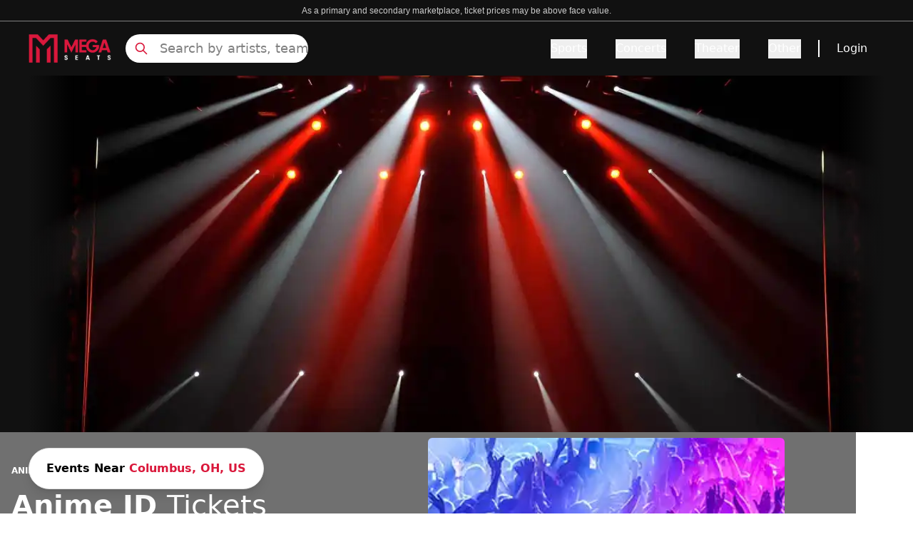

--- FILE ---
content_type: text/html; charset=utf-8
request_url: https://www.megaseats.com/performers/anime-id-2-day-pass-234071
body_size: 31415
content:
<!DOCTYPE html><html lang="en"><head><meta charSet="utf-8"/><meta name="viewport" content="width=device-width, initial-scale=1"/><link rel="preload" as="image" href="https://cdn.builder.io/api/v1/pixel?apiKey=8fca4271d5714dd2bda28f049e0856e9"/><link rel="preload" as="image" imageSrcSet="/_next/image?url=%2F_next%2Fstatic%2Fmedia%2Fbanner_home.3a2673e5.webp&amp;w=640&amp;q=50 640w, /_next/image?url=%2F_next%2Fstatic%2Fmedia%2Fbanner_home.3a2673e5.webp&amp;w=750&amp;q=50 750w, /_next/image?url=%2F_next%2Fstatic%2Fmedia%2Fbanner_home.3a2673e5.webp&amp;w=828&amp;q=50 828w, /_next/image?url=%2F_next%2Fstatic%2Fmedia%2Fbanner_home.3a2673e5.webp&amp;w=1080&amp;q=50 1080w, /_next/image?url=%2F_next%2Fstatic%2Fmedia%2Fbanner_home.3a2673e5.webp&amp;w=1200&amp;q=50 1200w, /_next/image?url=%2F_next%2Fstatic%2Fmedia%2Fbanner_home.3a2673e5.webp&amp;w=1920&amp;q=50 1920w, /_next/image?url=%2F_next%2Fstatic%2Fmedia%2Fbanner_home.3a2673e5.webp&amp;w=2048&amp;q=50 2048w, /_next/image?url=%2F_next%2Fstatic%2Fmedia%2Fbanner_home.3a2673e5.webp&amp;w=3840&amp;q=50 3840w" imageSizes="(max-width: 768px) 100vw, (max-width: 1200px) 1000px, 1200px"/><link rel="preload" as="image" imageSrcSet="/_next/image?url=https%3A%2F%2Fticketnetwork.s3.amazonaws.com%2Fauto-resized%2Fresponsive-images%2Fcategory%2F04-033-025%2F04-033-025-1-300x300.jpg&amp;w=640&amp;q=50 640w, /_next/image?url=https%3A%2F%2Fticketnetwork.s3.amazonaws.com%2Fauto-resized%2Fresponsive-images%2Fcategory%2F04-033-025%2F04-033-025-1-300x300.jpg&amp;w=750&amp;q=50 750w, /_next/image?url=https%3A%2F%2Fticketnetwork.s3.amazonaws.com%2Fauto-resized%2Fresponsive-images%2Fcategory%2F04-033-025%2F04-033-025-1-300x300.jpg&amp;w=828&amp;q=50 828w, /_next/image?url=https%3A%2F%2Fticketnetwork.s3.amazonaws.com%2Fauto-resized%2Fresponsive-images%2Fcategory%2F04-033-025%2F04-033-025-1-300x300.jpg&amp;w=1080&amp;q=50 1080w, /_next/image?url=https%3A%2F%2Fticketnetwork.s3.amazonaws.com%2Fauto-resized%2Fresponsive-images%2Fcategory%2F04-033-025%2F04-033-025-1-300x300.jpg&amp;w=1200&amp;q=50 1200w, /_next/image?url=https%3A%2F%2Fticketnetwork.s3.amazonaws.com%2Fauto-resized%2Fresponsive-images%2Fcategory%2F04-033-025%2F04-033-025-1-300x300.jpg&amp;w=1920&amp;q=50 1920w, /_next/image?url=https%3A%2F%2Fticketnetwork.s3.amazonaws.com%2Fauto-resized%2Fresponsive-images%2Fcategory%2F04-033-025%2F04-033-025-1-300x300.jpg&amp;w=2048&amp;q=50 2048w, /_next/image?url=https%3A%2F%2Fticketnetwork.s3.amazonaws.com%2Fauto-resized%2Fresponsive-images%2Fcategory%2F04-033-025%2F04-033-025-1-300x300.jpg&amp;w=3840&amp;q=50 3840w" imageSizes="100vw"/><link rel="stylesheet" href="/_next/static/css/592487cc74c01d7b.css" data-precedence="next"/><link rel="preload" as="script" fetchPriority="low" href="/_next/static/chunks/webpack-863d90111604f206.js"/><script src="/_next/static/chunks/4bd1b696-182b6b13bdad92e3.js" async=""></script><script src="/_next/static/chunks/1255-ec6bbb249c65f7db.js" async=""></script><script src="/_next/static/chunks/main-app-b7ac91ae224968d9.js" async=""></script><script src="/_next/static/chunks/1155-6e64ab6c3f74e240.js" async=""></script><script src="/_next/static/chunks/6942-3c847e4bb4c5d12c.js" async=""></script><script src="/_next/static/chunks/6154-6981feffcc10a599.js" async=""></script><script src="/_next/static/chunks/app/layout-41722c63cf7af77e.js" async=""></script><script src="/_next/static/chunks/2619-024c323f8ca0f6aa.js" async=""></script><script src="/_next/static/chunks/app/not-found-d6d272be134901b8.js" async=""></script><script src="/_next/static/chunks/27b3030d-cda2f46eecc2b7fc.js" async=""></script><script src="/_next/static/chunks/394-a7cdd31c5871f7bd.js" async=""></script><script src="/_next/static/chunks/4289-b99177fef1f8818e.js" async=""></script><script src="/_next/static/chunks/app/%5B...page%5D/page-8991ca4ed4131a23.js" async=""></script><link rel="preload" href="https://www.googletagmanager.com/gtm.js?id=GTM-5HMMV6D" as="script"/><link rel="preload" href="/_next/static/chunks/2357.fe8ccb0a15eb7cdc.js" as="script" fetchPriority="low"/><link rel="preload" href="/_next/static/chunks/c16f53c3.409df1246fc2628c.js" as="script" fetchPriority="low"/><link rel="preload" href="/_next/static/chunks/3741.0cf1f326438074b7.js" as="script" fetchPriority="low"/><link rel="preload" href="/_next/static/chunks/7492.74d83bd831625268.js" as="script" fetchPriority="low"/><link rel="preload" href="/_next/static/chunks/6862.b47bc218edfb790c.js" as="script" fetchPriority="low"/><link rel="preload" href="/_next/static/chunks/9815.3993fd7c17ed0f64.js" as="script" fetchPriority="low"/><link rel="preload" href="/_next/static/chunks/7391.bfade0c6beaf41c2.js" as="script" fetchPriority="low"/><link rel="preload" href="/_next/static/chunks/5767.4620cabe3159dc92.js" as="script" fetchPriority="low"/><link rel="preload" href="/_next/static/chunks/8480.71d68f4115f0a058.js" as="script" fetchPriority="low"/><link rel="preload" href="/_next/static/chunks/221.e4d1afc8ecef405d.js" as="script" fetchPriority="low"/><link rel="preload" href="/_next/static/chunks/8951.0003dba5d04065b8.js" as="script" fetchPriority="low"/><link rel="preload" href="/_next/static/chunks/4683.17591c27527cbab8.js" as="script" fetchPriority="low"/><link rel="preload" href="/_next/static/chunks/8967.ca2667e5ccf8be69.js" as="script" fetchPriority="low"/><link rel="preload" href="/_next/static/chunks/797.9477d04b501d77c8.js" as="script" fetchPriority="low"/><link rel="preload" href="/_next/static/chunks/4381.e7522c13c3ef3de0.js" as="script" fetchPriority="low"/><link rel="preload" href="/_next/static/chunks/9322.83257acb8d990f05.js" as="script" fetchPriority="low"/><link rel="preload" href="/_next/static/chunks/7613.536fec8a4dc24969.js" as="script" fetchPriority="low"/><title>15% Off Anime ID Tickets Use Promo Code NOFEES15 | No Fees</title><meta name="description" content="Get Cheap  Anime ID Tickets Before They&#x27;re Gone - Limited Time Offer! 15% OFF Use Code NOFEES15 - 100% Guaranteed Tickets with No Fees and Free Shipping"/><meta name="robots" content="index, follow"/><link rel="canonical" href="https://www.megaseats.com/performers/anime-id-2-day-pass-234071"/><meta property="og:title" content="15% Off Anime ID Tickets Use Promo Code NOFEES15 | No Fees"/><meta property="og:description" content="Get Cheap  Anime ID Tickets Before They&#x27;re Gone - Limited Time Offer! 15% OFF Use Code NOFEES15 - 100% Guaranteed Tickets with No Fees and Free Shipping"/><meta property="og:url" content="https://www.megaseats.com/performers/anime-id-2-day-pass-234071"/><meta name="twitter:card" content="summary"/><meta name="twitter:title" content="15% Off Anime ID Tickets Use Promo Code NOFEES15 | No Fees"/><meta name="twitter:description" content="Get Cheap  Anime ID Tickets Before They&#x27;re Gone - Limited Time Offer! 15% OFF Use Code NOFEES15 - 100% Guaranteed Tickets with No Fees and Free Shipping"/><link rel="shortcut icon" href="/icons/megaseats/favicon-32x32.png"/><link rel="icon" href="/icons/megaseats/favicon.ico"/><link rel="apple-touch-icon" href="/icons/megaseats/apple-icon-192x192.png"/><script src="/_next/static/chunks/polyfills-42372ed130431b0a.js" noModule=""></script></head><body class="overflow-x-hidden bg-white"><div hidden=""><!--$--><!--/$--></div><main class=""><script data-id="builderio-init-variants-fns" nonce="">
  window.builderIoAbTest = function updateCookiesAndStyles(contentId, variants, isHydrationTarget, isAngularSDK) {
  function getAndSetVariantId() {
    function setCookie(name, value, days) {
      let expires = '';
      if (days) {
        const date = new Date();
        date.setTime(date.getTime() + days * 24 * 60 * 60 * 1000);
        expires = '; expires=' + date.toUTCString();
      }
      document.cookie = name + '=' + (value || '') + expires + '; path=/' + '; Secure; SameSite=None';
    }
    function getCookie(name) {
      const nameEQ = name + '=';
      const ca = document.cookie.split(';');
      for (let i = 0; i < ca.length; i++) {
        let c = ca[i];
        while (c.charAt(0) === ' ') c = c.substring(1, c.length);
        if (c.indexOf(nameEQ) === 0) return c.substring(nameEQ.length, c.length);
      }
      return null;
    }
    const cookieName = `builder.tests.${contentId}`;
    const variantInCookie = getCookie(cookieName);
    const availableIDs = variants.map(vr => vr.id).concat(contentId);
    if (variantInCookie && availableIDs.includes(variantInCookie)) {
      return variantInCookie;
    }
    let n = 0;
    const random = Math.random();
    for (let i = 0; i < variants.length; i++) {
      const variant = variants[i];
      const testRatio = variant.testRatio;
      n += testRatio;
      if (random < n) {
        setCookie(cookieName, variant.id);
        return variant.id;
      }
    }
    setCookie(cookieName, contentId);
    return contentId;
  }
  const winningVariantId = getAndSetVariantId();
  let styleEl = document.currentScript?.previousElementSibling;
  if (isAngularSDK) {
    styleEl = document.currentScript?.parentElement?.previousElementSibling?.querySelector('style');
  }
  if (isHydrationTarget) {
    styleEl.remove();
    const thisScriptEl = document.currentScript;
    thisScriptEl?.remove();
  } else {
    const newStyleStr = variants.concat({
      id: contentId
    }).filter(variant => variant.id !== winningVariantId).map(value => {
      return `.variant-${value.id} {  display: none; }
        `;
    }).join('');
    styleEl.innerHTML = newStyleStr;
  }
}
  window.builderIoRenderContent = function updateVariantVisibility(variantContentId, defaultContentId, isHydrationTarget) {
  if (!navigator.cookieEnabled) {
    return;
  }
  function getCookie(name) {
    const nameEQ = name + '=';
    const ca = document.cookie.split(';');
    for (let i = 0; i < ca.length; i++) {
      let c = ca[i];
      while (c.charAt(0) === ' ') c = c.substring(1, c.length);
      if (c.indexOf(nameEQ) === 0) return c.substring(nameEQ.length, c.length);
    }
    return null;
  }
  const cookieName = `builder.tests.${defaultContentId}`;
  const winningVariant = getCookie(cookieName);
  const parentDiv = document.currentScript?.parentElement;
  const isDefaultContent = variantContentId === defaultContentId;
  const isWinningVariant = winningVariant === variantContentId;
  if (isWinningVariant && !isDefaultContent) {
    parentDiv?.removeAttribute('hidden');
    parentDiv?.removeAttribute('aria-hidden');
  } else if (!isWinningVariant && isDefaultContent) {
    parentDiv?.setAttribute('hidden', 'true');
    parentDiv?.setAttribute('aria-hidden', 'true');
  }
  if (isHydrationTarget) {
    if (!isWinningVariant) {
      parentDiv?.remove();
    }
    const thisScriptEl = document.currentScript;
    thisScriptEl?.remove();
  }
  return;
}
  </script><script data-id="builderio-init-personalization-variants-fns" nonce="">
  window.filterWithCustomTargeting = function filterWithCustomTargeting(userAttributes, query, startDate, endDate) {
  function isString(val) {
    return typeof val === 'string';
  }
  function isNumber(val) {
    return typeof val === 'number';
  }
  function objectMatchesQuery(userattr, query) {
    const result = (() => {
      const property = query.property;
      const operator = query.operator;
      let testValue = query.value;
      if (query && query.property === 'urlPath' && query.value && typeof query.value === 'string' && query.value !== '/' && query.value.endsWith('/')) {
        testValue = query.value.slice(0, -1);
      }
      if (!(property && operator)) {
        return true;
      }
      if (Array.isArray(testValue)) {
        if (operator === 'isNot') {
          return testValue.every(val => objectMatchesQuery(userattr, {
            property,
            operator,
            value: val
          }));
        }
        return !!testValue.find(val => objectMatchesQuery(userattr, {
          property,
          operator,
          value: val
        }));
      }
      const value = userattr[property];
      if (Array.isArray(value)) {
        return value.includes(testValue);
      }
      switch (operator) {
        case 'is':
          return value === testValue;
        case 'isNot':
          return value !== testValue;
        case 'contains':
          return (isString(value) || Array.isArray(value)) && value.includes(String(testValue));
        case 'startsWith':
          return isString(value) && value.startsWith(String(testValue));
        case 'endsWith':
          return isString(value) && value.endsWith(String(testValue));
        case 'greaterThan':
          return isNumber(value) && isNumber(testValue) && value > testValue;
        case 'lessThan':
          return isNumber(value) && isNumber(testValue) && value < testValue;
        case 'greaterThanOrEqualTo':
          return isNumber(value) && isNumber(testValue) && value >= testValue;
        case 'lessThanOrEqualTo':
          return isNumber(value) && isNumber(testValue) && value <= testValue;
        default:
          return false;
      }
    })();
    return result;
  }
  const item = {
    query,
    startDate,
    endDate
  };
  const now = userAttributes.date && new Date(userAttributes.date) || new Date();
  if (item.startDate && new Date(item.startDate) > now) {
    return false;
  } else if (item.endDate && new Date(item.endDate) < now) {
    return false;
  }
  if (!item.query || !item.query.length) {
    return true;
  }
  return item.query.every(filter => {
    return objectMatchesQuery(userAttributes, filter);
  });
}
  window.builderIoPersonalization = function getPersonalizedVariant(variants, blockId, isHydrationTarget, locale) {
  if (!navigator.cookieEnabled) {
    return;
  }
  function getCookie(name) {
    const nameEQ = name + '=';
    const ca = document.cookie.split(';');
    for (let i = 0; i < ca.length; i++) {
      let c = ca[i];
      while (c.charAt(0) == ' ') c = c.substring(1, c.length);
      if (c.indexOf(nameEQ) == 0) return c.substring(nameEQ.length, c.length);
    }
    return null;
  }
  const attributes = JSON.parse(getCookie('builder.userAttributes') || '{}');
  if (locale) {
    attributes.locale = locale;
  }
  const winningVariantIndex = variants?.findIndex(function (variant) {
    return window.filterWithCustomTargeting(attributes, variant.query, variant.startDate, variant.endDate);
  });
  const parentDiv = document.currentScript?.parentElement;
  const variantId = parentDiv?.getAttribute('data-variant-id');
  const isDefaultVariant = variantId === `${blockId}-default`;
  const isWinningVariant = winningVariantIndex !== -1 && variantId === `${blockId}-${winningVariantIndex}` || winningVariantIndex === -1 && isDefaultVariant;
  if (isWinningVariant && !isDefaultVariant) {
    parentDiv?.removeAttribute('hidden');
    parentDiv?.removeAttribute('aria-hidden');
  } else if (!isWinningVariant && isDefaultVariant) {
    parentDiv?.setAttribute('hidden', 'true');
    parentDiv?.setAttribute('aria-hidden', 'true');
  }
  if (isHydrationTarget) {
    if (!isWinningVariant) {
      const itsStyleEl = parentDiv?.previousElementSibling;
      if (itsStyleEl) {
        itsStyleEl.remove();
      }
      parentDiv?.remove();
    }
    const thisScript = document.currentScript;
    if (thisScript) {
      thisScript.remove();
    }
  }
}
  window.updateVisibilityStylesScript = function updateVisibilityStylesScript(variants, blockId, isHydrationTarget, locale) {
  function getCookie(name) {
    const nameEQ = name + '=';
    const ca = document.cookie.split(';');
    for (let i = 0; i < ca.length; i++) {
      let c = ca[i];
      while (c.charAt(0) == ' ') c = c.substring(1, c.length);
      if (c.indexOf(nameEQ) == 0) return c.substring(nameEQ.length, c.length);
    }
    return null;
  }
  const visibilityStylesEl = document.currentScript?.previousElementSibling;
  if (!visibilityStylesEl) {
    return;
  }
  if (isHydrationTarget) {
    visibilityStylesEl.remove();
    const currentScript = document.currentScript;
    if (currentScript) {
      currentScript.remove();
    }
  } else {
    const attributes = JSON.parse(getCookie('builder.userAttributes') || '{}');
    if (locale) {
      attributes.locale = locale;
    }
    const winningVariantIndex = variants?.findIndex(function (variant) {
      return window.filterWithCustomTargeting(attributes, variant.query, variant.startDate, variant.endDate);
    });
    if (winningVariantIndex !== -1) {
      let newStyleStr = variants?.map((_, index) => {
        if (index === winningVariantIndex) return '';
        return `div[data-variant-id="${blockId}-${index}"] { display: none !important; } `;
      }).join('') || '';
      newStyleStr += `div[data-variant-id="${blockId}-default"] { display: none !important; } `;
      visibilityStylesEl.innerHTML = newStyleStr;
    }
  }
}
  </script><div builder-content-id="4e2b2ad6cc17477199870f4b99383d73" builder-model="events-page" class="variant-4e2b2ad6cc17477199870f4b99383d73"><style data-id="builderio-content" nonce="">.builder-button {
  all: unset;
}

.builder-text > p:first-of-type, .builder-text > .builder-paragraph:first-of-type {
  margin: 0;
}
.builder-text > p, .builder-text > .builder-paragraph {
  color: inherit;
  line-height: inherit;
  letter-spacing: inherit;
  font-weight: inherit;
  font-size: inherit;
  text-align: inherit;
  font-family: inherit;
}</style><style>.props-blocks-wrapper-b46bf284 {
  display: flex;
  flex-direction: column;
  align-items: stretch;
}</style><div class="builder-blocks props-blocks-wrapper-b46bf284"><style data-id="builderio-block" nonce="">.builder-f66b73cc58614c7ab52e02ed5217bdc9 {
    display: flex;
flex-direction: column;
position: relative;
flex-shrink: 0;
box-sizing: border-box;
  }    </style><div builder-id="builder-f66b73cc58614c7ab52e02ed5217bdc9" class="builder-f66b73cc58614c7ab52e02ed5217bdc9 builder-block builder-symbol"><div builder-content-id="6078e21cbfd447baad13a6149c9c9264" builder-model="symbol" class="variant-6078e21cbfd447baad13a6149c9c9264"><style data-id="builderio-content" nonce=""></style><style>.props-blocks-wrapper-b46bf284 {
  display: flex;
  flex-direction: column;
  align-items: stretch;
}</style><div class="builder-blocks props-blocks-wrapper-b46bf284"><style data-id="builderio-block" nonce="">.builder-ec5d7dd1c0c64e8883134ec8089ce408 {
    display: flex;
flex-direction: column;
flex-shrink: 0;
box-sizing: border-box;
  }    </style><div builder-id="builder-ec5d7dd1c0c64e8883134ec8089ce408" class="builder-ec5d7dd1c0c64e8883134ec8089ce408 builder-block"><style data-id="builderio-block" nonce="">.builder-9f58d8f3c17342c9a5d686417b07c3a3 {
    display: flex;
flex-direction: column;
position: relative;
flex-shrink: 0;
box-sizing: border-box;
height: 30px;
background-color: rgba(17, 17, 17, 1);
border-width: 0px 0px 0.5px 0px;
border-style: solid;
border-color: #808080;
  }  @media (max-width: 767px) {
      .builder-9f58d8f3c17342c9a5d686417b07c3a3 {
    padding-bottom: 4px;
height: auto;
padding-top: 4px;
  }
    }  </style><div builder-id="builder-9f58d8f3c17342c9a5d686417b07c3a3" class="builder-9f58d8f3c17342c9a5d686417b07c3a3 builder-block"><style data-id="builderio-block" nonce="">.builder-a895a2e058914d55867cd3ed3ef92163 {
    display: flex;
flex-direction: column;
position: relative;
flex-shrink: 0;
box-sizing: border-box;
line-height: normal;
height: auto;
color: rgba(255, 255, 255, 1);
margin-left: auto;
margin-right: auto;
margin-top: auto;
margin-bottom: auto;
font-size: 12px;
font-family: Courier, monospace;
text-align: center;
max-width: 90%;
  }  @media (max-width: 767px) {
      .builder-a895a2e058914d55867cd3ed3ef92163 {
    font-size: 8px;
text-align: center;
font-family: Courier, monospace;
padding-bottom: 0px;
margin-bottom: auto;
width: 100%;
  }
    }  </style><div builder-id="builder-a895a2e058914d55867cd3ed3ef92163" class="builder-a895a2e058914d55867cd3ed3ef92163 builder-block"><div class="builder-text" style="outline:none"><span style="color: rgb(204, 204, 204); font-size: 14px; text-align: center; background-color: rgb(17, 17, 17);"><font face="Arial, sans-serif"><span style="font-size: 12px;">As a primary and secondary marketplace, ticket prices may be above face value.</span></font></span></div></div></div><style data-id="builderio-block" nonce="">.builder-44a29c4a068e46dc819638eb2a4c8101 {
    flex-shrink: 0;
box-sizing: border-box;
min-height: 0px;
background-color: rgba(17, 17, 17, 1);
justify-content: space-between;
padding-left: 20px;
padding-right: 20px;
padding-top: 10px;
padding-bottom: 10px;
display: flex;
flex-direction: row;
max-width: auto;
position: relative;
  }  @media (max-width: 767px) {
      .builder-44a29c4a068e46dc819638eb2a4c8101 {
    justify-content: space-between;
display: flex;
flex-direction: row;
align-items: center;
padding-left: 8px;
padding-right: 8px;
padding-bottom: 0px;
padding-top: 0px;
  }
    }  </style><div builder-id="builder-44a29c4a068e46dc819638eb2a4c8101" class="builder-44a29c4a068e46dc819638eb2a4c8101 builder-block"><style data-id="builderio-block" nonce="">.builder-f5b512dd76ea423693e06b65043a9022 {
    display: flex;
flex-direction: row;
flex-shrink: 0;
box-sizing: border-box;
justify-content: flex-start;
align-items: center;
width: 100%;
margin-right: auto;
margin-left: auto;
max-width: 1200px;
  } @media (max-width: 1023px) {
      .builder-f5b512dd76ea423693e06b65043a9022 {
    display: flex;
flex-direction: row;
margin-left: auto;
margin-right: auto;
  }
    } @media (max-width: 767px) {
      .builder-f5b512dd76ea423693e06b65043a9022 {
    width: 100%;
display: flex;
height: 100%;
min-height: 65px;
  }
    }  </style><div builder-id="builder-f5b512dd76ea423693e06b65043a9022" class="builder-f5b512dd76ea423693e06b65043a9022 builder-block"><style data-id="builderio-block" nonce="">.builder-c42cae47c2aa47bcaf0280c8b58eef97 {
    display: flex;
flex-direction: column;
position: relative;
flex-shrink: 0;
box-sizing: border-box;
width: 116px;
overflow: hidden;
height: 40px;
pointer-events: auto;
cursor: pointer;
object-fit: contain;
margin-right: 20px;
  } @media (max-width: 1023px) {
      .builder-c42cae47c2aa47bcaf0280c8b58eef97 {
    order: 2;
margin-right: auto;
width: 116px;
height: 40px;
  }
    } @media (max-width: 767px) {
      .builder-c42cae47c2aa47bcaf0280c8b58eef97 {
    max-width: 126px;
margin-right: auto;
order: 2;
margin-left: auto;
  }
    }  </style><a href="/" builder-id="builder-c42cae47c2aa47bcaf0280c8b58eef97" class="builder-c42cae47c2aa47bcaf0280c8b58eef97 builder-block"><style>.img-3cc22d08 {
  opacity: 1;
  transition: opacity 0.2s ease-in-out;
}.div-3cc22d08 {
  width: 100%;
  pointer-events: none;
  font-size: 0;
}.div-3cc22d08-2 {
  display: flex;
  flex-direction: column;
  align-items: stretch;
  position: absolute;
  top: 0;
  left: 0;
  width: 100%;
  height: 100%;
}</style><picture><source type="image/webp" srcSet="https://cdn.builder.io/api/v1/image/assets%2F8fca4271d5714dd2bda28f049e0856e9%2Fd99d5e0ef0e9449d8e6c89b083fb5ef0?format=webp&amp;width=100 100w, https://cdn.builder.io/api/v1/image/assets%2F8fca4271d5714dd2bda28f049e0856e9%2Fd99d5e0ef0e9449d8e6c89b083fb5ef0?format=webp&amp;width=200 200w, https://cdn.builder.io/api/v1/image/assets%2F8fca4271d5714dd2bda28f049e0856e9%2Fd99d5e0ef0e9449d8e6c89b083fb5ef0?format=webp&amp;width=400 400w, https://cdn.builder.io/api/v1/image/assets%2F8fca4271d5714dd2bda28f049e0856e9%2Fd99d5e0ef0e9449d8e6c89b083fb5ef0?format=webp&amp;width=800 800w, https://cdn.builder.io/api/v1/image/assets%2F8fca4271d5714dd2bda28f049e0856e9%2Fd99d5e0ef0e9449d8e6c89b083fb5ef0?format=webp&amp;width=1200 1200w, https://cdn.builder.io/api/v1/image/assets%2F8fca4271d5714dd2bda28f049e0856e9%2Fd99d5e0ef0e9449d8e6c89b083fb5ef0?format=webp&amp;width=1600 1600w, https://cdn.builder.io/api/v1/image/assets%2F8fca4271d5714dd2bda28f049e0856e9%2Fd99d5e0ef0e9449d8e6c89b083fb5ef0?format=webp&amp;width=2000 2000w, https://cdn.builder.io/api/v1/image/assets%2F8fca4271d5714dd2bda28f049e0856e9%2Fd99d5e0ef0e9449d8e6c89b083fb5ef0?format=webp&amp;width=116 116w"/><img loading="lazy" fetchPriority="auto" role="presentation" style="object-position:center;object-fit:cover;position:absolute;height:100%;width:100%;left:0px;top:0px" class="builder-image img-3cc22d08" src="https://cdn.builder.io/api/v1/image/assets%2F8fca4271d5714dd2bda28f049e0856e9%2Fd99d5e0ef0e9449d8e6c89b083fb5ef0?width=116" srcSet="https://cdn.builder.io/api/v1/image/assets%2F8fca4271d5714dd2bda28f049e0856e9%2Fd99d5e0ef0e9449d8e6c89b083fb5ef0?width=100 100w, https://cdn.builder.io/api/v1/image/assets%2F8fca4271d5714dd2bda28f049e0856e9%2Fd99d5e0ef0e9449d8e6c89b083fb5ef0?width=200 200w, https://cdn.builder.io/api/v1/image/assets%2F8fca4271d5714dd2bda28f049e0856e9%2Fd99d5e0ef0e9449d8e6c89b083fb5ef0?width=400 400w, https://cdn.builder.io/api/v1/image/assets%2F8fca4271d5714dd2bda28f049e0856e9%2Fd99d5e0ef0e9449d8e6c89b083fb5ef0?width=800 800w, https://cdn.builder.io/api/v1/image/assets%2F8fca4271d5714dd2bda28f049e0856e9%2Fd99d5e0ef0e9449d8e6c89b083fb5ef0?width=1200 1200w, https://cdn.builder.io/api/v1/image/assets%2F8fca4271d5714dd2bda28f049e0856e9%2Fd99d5e0ef0e9449d8e6c89b083fb5ef0?width=1600 1600w, https://cdn.builder.io/api/v1/image/assets%2F8fca4271d5714dd2bda28f049e0856e9%2Fd99d5e0ef0e9449d8e6c89b083fb5ef0?width=2000 2000w, https://cdn.builder.io/api/v1/image/assets%2F8fca4271d5714dd2bda28f049e0856e9%2Fd99d5e0ef0e9449d8e6c89b083fb5ef0?width=116 116w" sizes="(max-width: 638px) 19vw, (max-width: 998px) 12vw, 9vw"/></picture><div class="builder-image-sizer div-3cc22d08" style="padding-top:36%"></div></a><style data-id="builderio-block" nonce="">.builder-972f3e8aa1a647b29b6d8f2e091eda1b {
    display: flex;
flex-direction: column;
position: relative;
flex-shrink: 0;
box-sizing: border-box;
height: 40px;
max-width: 256px;
width: 100%;
  } @media (max-width: 1023px) {
      .builder-972f3e8aa1a647b29b6d8f2e091eda1b {
    display: flex;
order: 1;
margin-right: auto;
max-width: 24px;
  }
    } @media (max-width: 767px) {
      .builder-972f3e8aa1a647b29b6d8f2e091eda1b {
    display: flex;
max-width: 20px;
height: auto;
order: 1;
margin-right: auto;
  }
    }  </style><div builder-id="builder-972f3e8aa1a647b29b6d8f2e091eda1b" class="builder-972f3e8aa1a647b29b6d8f2e091eda1b builder-block"><div class="relative flex items-center h-full"><svg xmlns="http://www.w3.org/2000/svg" fill="none" viewBox="0 0 24 24" stroke-width="2" stroke="currentColor" aria-hidden="true" style="color:#DA183B" class="w-6 h-6 lg:hidden"><path stroke-linecap="round" stroke-linejoin="round" d="M21 21l-6-6m2-5a7 7 0 11-14 0 7 7 0 0114 0z"></path></svg><svg xmlns="http://www.w3.org/2000/svg" fill="none" viewBox="0 0 24 24" stroke-width="2" stroke="currentColor" aria-hidden="true" style="color:#DA183B" class="absolute hidden w-5 h-5 lg:block left-3"><path stroke-linecap="round" stroke-linejoin="round" d="M21 21l-6-6m2-5a7 7 0 11-14 0 7 7 0 0114 0z"></path></svg><input class="lg:block hidden w-full h-full pl-12 placeholder:text-lg placeholder:text-[#808080] placeholder:font-light bg-white border-none rounded-full focus:outline-none outline-none" placeholder="Search by artists, team" value=""/><div class="hidden opacity-0 scrollbar-hide bg-white border border-gray w-full h-80 overflow-y-scroll p-4 z-[99999] top-12 rounded"><div class="mt-8"><div class="flex flex-col items-center justify-center w-full"><div class="relative w-40 h-40 overflow-hidden"><img alt="No matching" loading="lazy" decoding="async" data-nimg="fill" style="position:absolute;height:100%;width:100%;left:0;top:0;right:0;bottom:0;color:transparent" src="https://megaseats-public.s3.amazonaws.com/no_results.svg"/></div><span class="mt-6 text-sm font-light text-center text-gray-600">Press <strong>Enter</strong> to search for <strong></strong></span></div></div></div></div></div><style data-id="builderio-block" nonce="">.builder-2f6070fa3c614809b0b5aab574656c60 {
    display: flex;
flex-shrink: 0;
box-sizing: border-box;
justify-content: flex-end;
width: auto;
align-items: center;
flex-grow: 1;
font-weight: 500;
  } @media (max-width: 1023px) {
      .builder-2f6070fa3c614809b0b5aab574656c60 {
    order: 3;
max-width: 24px;
  }
    } @media (max-width: 767px) {
      .builder-2f6070fa3c614809b0b5aab574656c60 {
    display: flex;
flex-direction: row;
order: 3;
margin-left: auto;
max-width: 30px;
  }
    }  </style><div frameBorder="" builder-id="builder-2f6070fa3c614809b0b5aab574656c60" class="builder-2f6070fa3c614809b0b5aab574656c60 builder-block"><style data-id="builderio-block" nonce="">.builder-fdd980f471ff45d681514d4d3c3ceac8 {
    position: relative;
box-sizing: border-box;
display: flex;
flex-shrink: 0;
flex-direction: column;
font-weight: 500;
  }    </style><style>
                .navbar-heading-2 {
                    font-weight: undefined;
                }

                .navbar-heading-2:hover {
                    text-decoration: underline;
                    text-underline-offset: undefined;
                    text-decoration-thickness: undefined;
                    text-decoration-color: undefined;
                }

                .navbar-tab-2 {
                    color: #DA183B;
                    font-weight: undefined;
                    text-underline-offset: undefined;
                    text-decoration-color: undefined;
                }

                .navbar-tab-2:hover {
                    color: undefined;
                    text-decoration: undefined;
                    text-decoration-color: undefined;
                    text-decoration-thickness: undefined;
                }

                .navbar-tab-selected-2{
                    color: #111111;
                    text-decoration: undefined;
                    text-decoration-thickness: undefined;
                }
                .navbar-tab-unselected-2 {
                    text-decoration: undefined;
                    text-decoration-thickness: undefined;

                }
                @media (min-width: 1024px) {
                .navbar-dropdown-item-2 {
                    padding: undefined;
                    border: undefined;
                    border-radius: undefined;
                }
                .navbar-dropdown-item-2:hover {
                    color: #DA183B;
                    border-color: undefined;
                }
                }

                .navbar-dropdown-item-2 {
                    color: #111;
                }

            </style><button aria-label="Menu Icon" type="button" style="color:#DA183B" class="lg:hidden"><svg xmlns="http://www.w3.org/2000/svg" fill="none" viewBox="0 0 24 24" stroke-width="2" stroke="currentColor" aria-hidden="true" class="w-6 h-6"><path stroke-linecap="round" stroke-linejoin="round" d="M4 6h16M4 12h16M4 18h16"></path></svg></button><div class="hidden lg:flex"><div><div class="flex items-center h-full space-x-10"><div class="overflow-visible" data-headlessui-state=""><button style="border-bottom-color:transparent;color:#fff" class="navbar-heading-2 relative z-10 flex items-center text-base border-b-2 -mb-px pt-px transition-colors ease-out duration-200 focus:outline-none" type="button" aria-expanded="false" data-headlessui-state="">Sports</button></div><span hidden="" style="position:fixed;top:1px;left:1px;width:1px;height:0;padding:0;margin:-1px;overflow:hidden;clip:rect(0, 0, 0, 0);white-space:nowrap;border-width:0;display:none"></span><div class="overflow-visible" data-headlessui-state=""><button style="border-bottom-color:transparent;color:#fff" class="navbar-heading-2 relative z-10 flex items-center text-base border-b-2 -mb-px pt-px transition-colors ease-out duration-200 focus:outline-none" type="button" aria-expanded="false" data-headlessui-state="">Concerts</button></div><span hidden="" style="position:fixed;top:1px;left:1px;width:1px;height:0;padding:0;margin:-1px;overflow:hidden;clip:rect(0, 0, 0, 0);white-space:nowrap;border-width:0;display:none"></span><div class="overflow-visible" data-headlessui-state=""><button style="border-bottom-color:transparent;color:#fff" class="navbar-heading-2 relative z-10 flex items-center text-base border-b-2 -mb-px pt-px transition-colors ease-out duration-200 focus:outline-none" type="button" aria-expanded="false" data-headlessui-state="">Theater</button></div><span hidden="" style="position:fixed;top:1px;left:1px;width:1px;height:0;padding:0;margin:-1px;overflow:hidden;clip:rect(0, 0, 0, 0);white-space:nowrap;border-width:0;display:none"></span><div class="overflow-visible" data-headlessui-state=""><button style="border-bottom-color:transparent;color:#fff" class="navbar-heading-2 relative z-10 flex items-center text-base border-b-2 -mb-px pt-px transition-colors ease-out duration-200 focus:outline-none" type="button" aria-expanded="false" data-headlessui-state="">Other</button></div><span hidden="" style="position:fixed;top:1px;left:1px;width:1px;height:0;padding:0;margin:-1px;overflow:hidden;clip:rect(0, 0, 0, 0);white-space:nowrap;border-width:0;display:none"></span></div></div><span hidden="" style="position:fixed;top:1px;left:1px;width:1px;height:0;padding:0;margin:-1px;overflow:hidden;clip:rect(0, 0, 0, 0);white-space:nowrap;border-width:0;display:none"></span></div><style data-id="builderio-block" nonce="">.builder-5611e0076a374f3ea52563a813ad22e0 {
    position: relative;
margin-left: 1.5rem;
box-sizing: border-box;
display: flex;
height: 1.5rem;
width: 0.125rem;
flex-shrink: 0;
flex-direction: column;
background-color: rgb(255, 255, 255);
  } @media (max-width: 1023px) {
      .builder-5611e0076a374f3ea52563a813ad22e0 {
    display: none;
  }
    } @media (max-width: 767px) {
      .builder-5611e0076a374f3ea52563a813ad22e0 {
    display: none;
  }
    }  </style><div builder-id="builder-5611e0076a374f3ea52563a813ad22e0" class="builder-5611e0076a374f3ea52563a813ad22e0 builder-block"></div><style data-id="builderio-block" nonce="">.builder-a4906c9c2d694129a6d8617f322d434a {
    position: relative;
box-sizing: border-box;
display: flex;
flex-shrink: 0;
cursor: pointer;
appearance: none;
flex-direction: column;
border-bottom-left-radius: 0.25rem;
border-bottom-right-radius: 0.25rem;
border-top-left-radius: 0.25rem;
border-top-right-radius: 0.25rem;
padding-left: 1.5rem;
padding-right: 1.5rem;
padding-top: 1rem;
padding-bottom: 1rem;
text-align: center;
color: rgb(255, 255, 255);
  } @media (max-width: 1023px) {
      .builder-a4906c9c2d694129a6d8617f322d434a {
    display: none;
  }
    } @media (max-width: 767px) {
      .builder-a4906c9c2d694129a6d8617f322d434a {
    display: none;
  }
    }  </style><a href="https://login.megaseats.com/" builder-id="builder-a4906c9c2d694129a6d8617f322d434a" class=" builder-a4906c9c2d694129a6d8617f322d434a builder-block" role="link">Login</a></div></div></div></div><style data-id="builderio-block" nonce="">.builder-pixel-k2ds7nu5ipg {
    height: 0;
width: 0;
display: block;
opacity: 0;
overflow: hidden;
pointer-events: none;
  }    </style><img src="https://cdn.builder.io/api/v1/pixel?apiKey=8fca4271d5714dd2bda28f049e0856e9" aria-hidden="true" alt="" role="presentation" width="0" height="0" builder-id="builder-pixel-k2ds7nu5ipg" class="builder-pixel-k2ds7nu5ipg builder-block"/></div></div></div><style data-id="builderio-block" nonce="">.builder-9f10726b0cb94ca29a1203bf7aa3f87a {
    display: flex;
flex-direction: column;
position: relative;
flex-shrink: 0;
box-sizing: border-box;
height: 500px;
  }  @media (max-width: 767px) {
      .builder-9f10726b0cb94ca29a1203bf7aa3f87a {
    height: 424px;
  }
    }  </style><div builder-id="builder-9f10726b0cb94ca29a1203bf7aa3f87a" class="builder-9f10726b0cb94ca29a1203bf7aa3f87a builder-block"><style data-id="builderio-block" nonce="">.builder-36f41720446e4296994d57614ef38844 {
    display: flex;
flex-direction: column;
position: relative;
flex-shrink: 0;
box-sizing: border-box;
margin-top: 0px;
  }    </style><div builder-id="builder-36f41720446e4296994d57614ef38844" class="builder-36f41720446e4296994d57614ef38844 builder-block"><div class="relative bg-[#111111] -ml-[calc(50vw-50%)] -mr-[calc(50vw-50%)]"><div class="relative flex flex-col items-start justify-start mx-auto max-w-[1200px] h-[420px] sm:h-[500px]"><img alt="Spotlights on a stage" decoding="async" data-nimg="fill" class="object-cover" style="position:absolute;height:100%;width:100%;left:0;top:0;right:0;bottom:0;color:transparent" sizes="(max-width: 768px) 100vw, (max-width: 1200px) 1000px, 1200px" srcSet="/_next/image?url=%2F_next%2Fstatic%2Fmedia%2Fbanner_home.3a2673e5.webp&amp;w=640&amp;q=50 640w, /_next/image?url=%2F_next%2Fstatic%2Fmedia%2Fbanner_home.3a2673e5.webp&amp;w=750&amp;q=50 750w, /_next/image?url=%2F_next%2Fstatic%2Fmedia%2Fbanner_home.3a2673e5.webp&amp;w=828&amp;q=50 828w, /_next/image?url=%2F_next%2Fstatic%2Fmedia%2Fbanner_home.3a2673e5.webp&amp;w=1080&amp;q=50 1080w, /_next/image?url=%2F_next%2Fstatic%2Fmedia%2Fbanner_home.3a2673e5.webp&amp;w=1200&amp;q=50 1200w, /_next/image?url=%2F_next%2Fstatic%2Fmedia%2Fbanner_home.3a2673e5.webp&amp;w=1920&amp;q=50 1920w, /_next/image?url=%2F_next%2Fstatic%2Fmedia%2Fbanner_home.3a2673e5.webp&amp;w=2048&amp;q=50 2048w, /_next/image?url=%2F_next%2Fstatic%2Fmedia%2Fbanner_home.3a2673e5.webp&amp;w=3840&amp;q=50 3840w" src="/_next/image?url=%2F_next%2Fstatic%2Fmedia%2Fbanner_home.3a2673e5.webp&amp;w=3840&amp;q=50"/><div class="absolute inset-y-0 left-0 w-16 bg-gradient-to-r from-[#111111] to-transparent"></div><div class="absolute inset-y-0 right-0 w-16 bg-gradient-to-l from-[#111111] to-transparent"></div></div><div class="absolute inset-0 bg-[#111111]/60"><div class="relative max-w-[1200px] mx-auto flex flex-col lg:flex-row lg:items-center h-full px-2 lg:px-4 py-2"><div class="lg:hidden"><nav class="text-white pb-2 max-w-[1200px] mx-auto"><ol class="flex flex-wrap"><li class="flex items-center"><a class="mr-2 text-2xs sm:text-xs font-semibold uppercase" href="/performers/anime-id-234071">Anime ID</a></li></ol></nav></div><div class="order-1 lg:order-2 sm:flex-1"><div class="relative overflow-hidden rounded-md w-[380px] lg:w-[500px] h-[150px] lg:h-[250px] max-w-full"><img alt="Image of Anime ID" decoding="async" data-nimg="fill" class="object-cover object-top" style="position:absolute;height:100%;width:100%;left:0;top:0;right:0;bottom:0;color:transparent" sizes="100vw" srcSet="/_next/image?url=https%3A%2F%2Fticketnetwork.s3.amazonaws.com%2Fauto-resized%2Fresponsive-images%2Fcategory%2F04-033-025%2F04-033-025-1-300x300.jpg&amp;w=640&amp;q=50 640w, /_next/image?url=https%3A%2F%2Fticketnetwork.s3.amazonaws.com%2Fauto-resized%2Fresponsive-images%2Fcategory%2F04-033-025%2F04-033-025-1-300x300.jpg&amp;w=750&amp;q=50 750w, /_next/image?url=https%3A%2F%2Fticketnetwork.s3.amazonaws.com%2Fauto-resized%2Fresponsive-images%2Fcategory%2F04-033-025%2F04-033-025-1-300x300.jpg&amp;w=828&amp;q=50 828w, /_next/image?url=https%3A%2F%2Fticketnetwork.s3.amazonaws.com%2Fauto-resized%2Fresponsive-images%2Fcategory%2F04-033-025%2F04-033-025-1-300x300.jpg&amp;w=1080&amp;q=50 1080w, /_next/image?url=https%3A%2F%2Fticketnetwork.s3.amazonaws.com%2Fauto-resized%2Fresponsive-images%2Fcategory%2F04-033-025%2F04-033-025-1-300x300.jpg&amp;w=1200&amp;q=50 1200w, /_next/image?url=https%3A%2F%2Fticketnetwork.s3.amazonaws.com%2Fauto-resized%2Fresponsive-images%2Fcategory%2F04-033-025%2F04-033-025-1-300x300.jpg&amp;w=1920&amp;q=50 1920w, /_next/image?url=https%3A%2F%2Fticketnetwork.s3.amazonaws.com%2Fauto-resized%2Fresponsive-images%2Fcategory%2F04-033-025%2F04-033-025-1-300x300.jpg&amp;w=2048&amp;q=50 2048w, /_next/image?url=https%3A%2F%2Fticketnetwork.s3.amazonaws.com%2Fauto-resized%2Fresponsive-images%2Fcategory%2F04-033-025%2F04-033-025-1-300x300.jpg&amp;w=3840&amp;q=50 3840w" src="/_next/image?url=https%3A%2F%2Fticketnetwork.s3.amazonaws.com%2Fauto-resized%2Fresponsive-images%2Fcategory%2F04-033-025%2F04-033-025-1-300x300.jpg&amp;w=3840&amp;q=50"/></div></div><div class="justify-between lg:justify-center sm:flex-1 flex flex-col gap-6 h-full order-2 lg:order-1"><div class="w-full sm:w-4/5"><div class="hidden lg:block mb-2"><nav class="text-white pb-2 max-w-[1200px] mx-auto"><ol class="flex flex-wrap"><li class="flex items-center"><a class="mr-2 text-2xs sm:text-xs font-semibold uppercase" href="/performers/anime-id-234071">Anime ID</a></li></ol></nav></div><h1 data-testid="performerTitle" class="text-white text-3xl lg:text-[40px] font-semibold mb-2 leading-tight line-clamp-2">Anime ID<!-- --> <span class="font-light">Tickets</span></h1><h2 class="text-white text-sm lg:text-lg font-light"><span>No Buyer Fees on Anime ID Tickets and Up to 30% Off Compared to Competitors.<!-- --> <a href="/page/stubhub-reviews-fees-vs-megaseats-app"><span class="font-bold cursor-pointer whitespace-nowrap">Learn More →</span></a></span></h2></div><div class="flex gap-10"><button><span class="font-semibold border-b-2 border-white pb-2 text-white text-xl">Events</span></button></div></div></div></div></div></div></div><style data-id="builderio-block" nonce="">.builder-463f1d668ceb4e42956ffd3125971c34 {
    display: flex;
flex-direction: column;
position: relative;
flex-shrink: 0;
box-sizing: border-box;
margin-top: 1rem;
max-width: 1200px;
width: 100%;
margin-right: auto;
margin-left: auto;
  }    </style><div builder-id="builder-463f1d668ceb4e42956ffd3125971c34" class="builder-463f1d668ceb4e42956ffd3125971c34 builder-block"><style data-id="builderio-block" nonce="">.builder-b9123c40ef6240a5b3a476efe24d4ed4 {
    display: flex;
flex-direction: column;
position: relative;
flex-shrink: 0;
box-sizing: border-box;
margin-top: 30px;
margin-bottom: 0px;
padding-top: 0px;
margin-right: auto;
  }    </style><div builder-id="builder-b9123c40ef6240a5b3a476efe24d4ed4" class="builder-b9123c40ef6240a5b3a476efe24d4ed4 builder-block"><div class="-translate-y-6 items-center relative flex flex-col w-full z-10"><div class="py-4 relative w-fit rounded-full px-6 bg-white shadow-lg border border-[#E2E2E2] focus:outline-none"><p class="w-full m-0 font-semibold text-center text-gray-500">Select Location (e.g, New York)</p></div></div></div></div><style data-id="builderio-block" nonce="">.builder-20ab442d95334b2083da9faa63fd1340 {
    display: flex;
flex-direction: column;
position: relative;
flex-shrink: 0;
box-sizing: border-box;
height: auto;
padding-left: 1rem;
padding-right: 1rem;
width: 100%;
max-width: 1200px;
margin-left: auto;
margin-right: auto;
margin-bottom: 20px;
  }    </style><div builder-id="builder-20ab442d95334b2083da9faa63fd1340" class="builder-20ab442d95334b2083da9faa63fd1340 builder-block"><style data-id="builderio-block" nonce="">.builder-8ee0aa1a729a4f289b4dc797fa3bcca2 {
    display: flex;
flex-direction: column;
position: relative;
flex-shrink: 0;
box-sizing: border-box;
margin-top: 20px;
line-height: normal;
height: auto;
font-size: 24px;
  }    </style><div builder-id="builder-8ee0aa1a729a4f289b4dc797fa3bcca2" class="builder-8ee0aa1a729a4f289b4dc797fa3bcca2 builder-block"><div class="builder-text" style="outline:none"><h2><span style="font-weight: bolder; font-size: inherit; background-color: rgb(255 255 255/var(--tw-bg-opacity,1));">Events&nbsp;</span><strong>Nearby</strong></h2></div></div><style data-id="builderio-block" nonce="">.builder-95f97f85a8ea424ab15e5580fecd5fc6 {
    display: flex;
flex-direction: column;
position: relative;
flex-shrink: 0;
box-sizing: border-box;
  }    </style><div builder-id="builder-95f97f85a8ea424ab15e5580fecd5fc6" class="builder-95f97f85a8ea424ab15e5580fecd5fc6 builder-block"><div><div class="flex justify-end"><div class="relative mr-4 xs:-mt-6 lg:-mt-4 lg:mr-0" id="filter-buttons-performer-nearby"><button class="text-[#DA183B] font-semibold text-xs sm:text-sm lg:text-base rounded-lg text-center inline-flex items-center gap-1 sm:gap-2 outline-none">SORT BY DATE<svg class="rotate-0 w-2.5 h-2.5 transition-transform duration-300 ease-in-out" aria-hidden="true" xmlns="http://www.w3.org/2000/svg" fill="none" viewBox="0 0 10 6"><path stroke="currentColor" stroke-linecap="round" stroke-linejoin="round" stroke-width="2" d="m1 1 4 4 4-4"></path></svg></button><div id="dropdown" class="hidden z-10 bg-white divide-y divide-gray-100 rounded-lg shadow absolute text-base font-normal mt-7"><ul class="py-2 text-sm text-gray-700" aria-labelledby="dropdownDefaultButton"><li class="flex flex-row"><button class="w-full py-2 pl-4 pr-3 text-xs text-left hover:bg-gray-100 sm:text-sm"><div class="flex flex-row justify-between gap-4 whitespace-nowrap text-nowrap">Sort By Date<svg xmlns="http://www.w3.org/2000/svg" viewBox="0 0 20 20" fill="currentColor" aria-hidden="true" style="transform:scale(1.4)" class="w-3 h-3 my-auto text-red-600 sm:w-4 sm:h-4"><path fill-rule="evenodd" d="M16.707 5.293a1 1 0 010 1.414l-8 8a1 1 0 01-1.414 0l-4-4a1 1 0 011.414-1.414L8 12.586l7.293-7.293a1 1 0 011.414 0z" clip-rule="evenodd"></path></svg></div></button></li><li><button class="w-full py-2 pl-4 pr-3 text-xs text-left hover:bg-gray-100 sm:text-sm"><div class="flex flex-row justify-between gap-4 whitespace-nowrap text-nowrap">Sort By Distance</div></button></li></ul></div></div></div><div class="text-2xl text-[#111111] pt-2 pl-6 font-medium">We&#x27;re Sorry. There are currently no events near you.</div></div></div></div><style data-id="builderio-block" nonce="">.builder-2788de34b4784e4185ca4ec6024fac5b {
    display: flex;
flex-direction: column;
position: relative;
flex-shrink: 0;
box-sizing: border-box;
height: auto;
padding-left: 1rem;
padding-right: 1rem;
width: 100%;
max-width: 1200px;
margin-left: auto;
margin-right: auto;
margin-top: 20px;
margin-bottom: 20px;
  }    </style><div builder-id="builder-2788de34b4784e4185ca4ec6024fac5b" class="builder-2788de34b4784e4185ca4ec6024fac5b builder-block"><style data-id="builderio-block" nonce="">.builder-ada906a12e0249dba50be52313d32352 {
    display: flex;
flex-direction: column;
position: relative;
flex-shrink: 0;
box-sizing: border-box;
margin-top: 20px;
line-height: normal;
height: auto;
font-size: 24px;
font-weight: 600;
  }    </style><div builder-id="builder-ada906a12e0249dba50be52313d32352" class="builder-ada906a12e0249dba50be52313d32352 builder-block"><div class="builder-text" style="outline:none">All Anime ID Events</div></div><style data-id="builderio-block" nonce="">.builder-4f889e012ace4cf785f0f12bb2cdbdb7 {
    display: flex;
flex-direction: column;
position: relative;
flex-shrink: 0;
box-sizing: border-box;
  }    </style><div builder-id="builder-4f889e012ace4cf785f0f12bb2cdbdb7" class="builder-4f889e012ace4cf785f0f12bb2cdbdb7 builder-block"><div><div class="flex justify-end"><div class="relative mr-4 xs:-mt-6 lg:-mt-4 lg:mr-0" id="filter-buttons-performer-all"><button class="text-[#DA183B] font-semibold text-xs sm:text-sm lg:text-base rounded-lg text-center inline-flex items-center gap-1 sm:gap-2 outline-none">SORT BY DATE<svg class="rotate-0 w-2.5 h-2.5 transition-transform duration-300 ease-in-out" aria-hidden="true" xmlns="http://www.w3.org/2000/svg" fill="none" viewBox="0 0 10 6"><path stroke="currentColor" stroke-linecap="round" stroke-linejoin="round" stroke-width="2" d="m1 1 4 4 4-4"></path></svg></button><div id="dropdown" class="hidden z-10 bg-white divide-y divide-gray-100 rounded-lg shadow absolute text-base font-normal mt-7"><ul class="py-2 text-sm text-gray-700" aria-labelledby="dropdownDefaultButton"><li class="flex flex-row"><button class="w-full py-2 pl-4 pr-3 text-xs text-left hover:bg-gray-100 sm:text-sm"><div class="flex flex-row justify-between gap-4 whitespace-nowrap text-nowrap">Sort By Date<svg xmlns="http://www.w3.org/2000/svg" viewBox="0 0 20 20" fill="currentColor" aria-hidden="true" style="transform:scale(1.4)" class="w-3 h-3 my-auto text-red-600 sm:w-4 sm:h-4"><path fill-rule="evenodd" d="M16.707 5.293a1 1 0 010 1.414l-8 8a1 1 0 01-1.414 0l-4-4a1 1 0 011.414-1.414L8 12.586l7.293-7.293a1 1 0 011.414 0z" clip-rule="evenodd"></path></svg></div></button></li><li><button class="w-full py-2 pl-4 pr-3 text-xs text-left hover:bg-gray-100 sm:text-sm"><div class="flex flex-row justify-between gap-4 whitespace-nowrap text-nowrap">Sort By Distance</div></button></li></ul></div></div></div><div class="text-2xl text-[#111111] pt-2 pl-6 font-medium">No events found</div></div></div></div><style data-id="builderio-block" nonce="">.builder-292d25704d12484ea6aff484aa18d1bf {
    display: flex;
flex-direction: column;
position: relative;
flex-shrink: 0;
box-sizing: border-box;
width: 100%;
max-width: 1200px;
margin-left: auto;
margin-right: auto;
margin-top: 20px;
margin-bottom: 20px;
  } @media (max-width: 1023px) {
      .builder-292d25704d12484ea6aff484aa18d1bf {
    padding-left: 1rem;
padding-right: 1rem;
  }
    } @media (max-width: 767px) {
      .builder-292d25704d12484ea6aff484aa18d1bf {
    padding-left: 1rem;
padding-right: 1rem;
  }
    }  </style><div builder-id="builder-292d25704d12484ea6aff484aa18d1bf" class="builder-292d25704d12484ea6aff484aa18d1bf builder-block"><style data-id="builderio-block" nonce="">.builder-d27e4434fa1d4f65aaf55f6a449b5433 {
    display: flex;
flex-direction: column;
position: relative;
flex-shrink: 0;
box-sizing: border-box;
margin-bottom: 1.25rem;
max-width: 1200px;
width: 100%;
margin-left: auto;
margin-right: auto;
  }    </style><div builder-id="builder-d27e4434fa1d4f65aaf55f6a449b5433" class="builder-d27e4434fa1d4f65aaf55f6a449b5433 builder-block"><div><div class="text-2xl font-bold text-[#222222]">Local Venues</div></div></div></div><style data-id="builderio-block" nonce="">.builder-d455e465eb0644948a0efc70eba1dfdc {
    display: flex;
flex-direction: column;
position: relative;
flex-shrink: 0;
box-sizing: border-box;
margin-top: 20px;
max-width: 1200px;
margin-left: auto;
margin-right: auto;
  }    </style><div builder-id="builder-d455e465eb0644948a0efc70eba1dfdc" class="builder-d455e465eb0644948a0efc70eba1dfdc builder-block"><div></div></div><style data-id="builderio-block" nonce="">    </style><div builder-id="builder-5cb1f35a6d0c4c40a6fbd76d446e6c0f" class="builder-5cb1f35a6d0c4c40a6fbd76d446e6c0f builder-block builder-symbol"><div builder-content-id="144e2f1dfaf646a7bb140457bda4791d" builder-model="symbol" class="variant-144e2f1dfaf646a7bb140457bda4791d"><style data-id="builderio-content" nonce=""></style><style>.props-blocks-wrapper-b46bf284 {
  display: flex;
  flex-direction: column;
  align-items: stretch;
}</style><div class="builder-blocks props-blocks-wrapper-b46bf284"><style data-id="builderio-block" nonce="">.builder-d736a56994ff48da855040d58f85acfa {
    background-color: rgb(17, 17, 17);
color: rgb(245, 245, 245);
outline-color: rgb(245, 245, 245);
text-decoration-color: rgb(245, 245, 245);
text-emphasis-color: rgb(245, 245, 245);
  }    </style><footer builder-id="builder-d736a56994ff48da855040d58f85acfa" class="builder-d736a56994ff48da855040d58f85acfa builder-block"><style data-id="builderio-block" nonce="">.builder-aeeaab7bc00745698230579528d97044 {
    color: rgb(245, 245, 245);
margin-left: auto;
margin-right: auto;
max-width: 1200px;
outline-color: rgb(245, 245, 245);
padding-bottom: 32px;
padding-top: 32px;
text-decoration-color: rgb(245, 245, 245);
text-emphasis-color: rgb(245, 245, 245);
  } @media (max-width: 1023px) {
      .builder-aeeaab7bc00745698230579528d97044 {
    padding-left: 16px;
padding-right: 16px;
  }
    }   </style><div builder-id="builder-aeeaab7bc00745698230579528d97044" class="builder-aeeaab7bc00745698230579528d97044 builder-block"><style data-id="builderio-block" nonce="">.builder-cab1fc7312e044679099c53ba4639eea {
    border-bottom: 2px solid rgb(75, 75, 75);
border-bottom-width: 2px;
border-color: rgb(75, 75, 75);
border-left: 0px solid rgb(75, 75, 75);
border-right: 0px solid rgb(75, 75, 75);
border-top: 0px solid rgb(75, 75, 75);
border-width: 0px 0px 2px;
color: rgb(245, 245, 245);
display: grid;
gap: 20px;
grid-gap: 20px;
grid-row-gap: 20px;
grid-template: none / repeat(2, minmax(0px, 1fr));
margin-left: auto;
margin-right: auto;
outline-color: rgb(245, 245, 245);
padding-bottom: 32px;
row-gap: 20px;
text-decoration-color: rgb(245, 245, 245);
text-emphasis-color: rgb(245, 245, 245);
  }  @media (max-width: 767px) {
      .builder-cab1fc7312e044679099c53ba4639eea {
    grid-template: none / repeat(1, minmax(0px, 1fr));
  }
    }  </style><div builder-id="builder-cab1fc7312e044679099c53ba4639eea" class="builder-cab1fc7312e044679099c53ba4639eea builder-block"><style data-id="builderio-block" nonce="">.builder-a4c2f0771f734a8b9117f9e71ba46bec {
    align-items: flex-start;
color: rgb(245, 245, 245);
display: flex;
gap: 16px;
grid-gap: 16px;
grid-row-gap: 16px;
outline-color: rgb(245, 245, 245);
row-gap: 16px;
text-decoration-color: rgb(245, 245, 245);
text-emphasis-color: rgb(245, 245, 245);
  } @media (max-width: 1023px) {
      .builder-a4c2f0771f734a8b9117f9e71ba46bec {
    flex-direction: column;
flex-flow: column nowrap;
  }
    }   </style><div builder-id="builder-a4c2f0771f734a8b9117f9e71ba46bec" class="builder-a4c2f0771f734a8b9117f9e71ba46bec builder-block"><style data-id="builderio-block" nonce="">.builder-08e005dc819e4471b017a08d560677b4 {
    color: rgb(245, 245, 245);
display: none;
outline-color: rgb(245, 245, 245);
text-decoration-color: rgb(245, 245, 245);
text-emphasis-color: rgb(245, 245, 245);
cursor: pointer;
pointer-events: auto;
  }  @media (max-width: 767px) {
      .builder-08e005dc819e4471b017a08d560677b4 {
    display: block;
  }
    }  </style><a href="/" builder-id="builder-08e005dc819e4471b017a08d560677b4" class="builder-08e005dc819e4471b017a08d560677b4 builder-block"><style data-id="builderio-block" nonce="">.builder-a3c35f667030443d8ad94a6b7c699198 {
    color: rgb(245, 245, 245);
outline-color: rgb(245, 245, 245);
text-decoration-color: rgb(245, 245, 245);
text-emphasis-color: rgb(245, 245, 245);
transition-behavior: normal, normal, normal, normal;
transition-delay: 0s, 0s, 0s, 0s;
transition-duration: 0.3s, 0.3s, 0.3s, 0.3s;
transition-property: color, background-color, border-color, opacity;
transition-timing-function: ease, ease, ease, ease;
  }    </style><div builder-id="builder-a3c35f667030443d8ad94a6b7c699198" class="builder-a3c35f667030443d8ad94a6b7c699198 builder-block"><style data-id="builderio-block" nonce="">.builder-0ee04db37dac484fbc25abf00b6781d8 {
    color: rgb(245, 245, 245);
cursor: pointer;
height: 40px;
outline-color: rgb(245, 245, 245);
overflow-x: hidden;
overflow-y: hidden;
position: relative;
text-decoration-color: rgb(245, 245, 245);
text-emphasis-color: rgb(245, 245, 245);
width: 116px;
  }    </style><div builder-id="builder-0ee04db37dac484fbc25abf00b6781d8" class="builder-0ee04db37dac484fbc25abf00b6781d8 builder-block"><style data-id="builderio-block" nonce="">.builder-c528838b5bbb42d29e27f35889570f33 {
    bottom: 0px;
color: rgba(0, 0, 0, 0);
cursor: pointer;
height: 100%;
left: 0px;
max-width: 100%;
outline-color: rgba(0, 0, 0, 0);
overflow-clip-margin: content-box;
overflow-x: clip;
overflow-y: clip;
position: absolute;
right: 0px;
text-decoration-color: rgba(0, 0, 0, 0);
text-emphasis-color: rgba(0, 0, 0, 0);
top: 0px;
vertical-align: middle;
width: 100%;
  }    </style><img loading="lazy" alt="MegaSeats" src="https://www.megaseats.com/_next/image?url=%2Flogo_nav.webp&amp;w=3840&amp;q=75" fetchpriority="high" decoding="async" builder-id="builder-c528838b5bbb42d29e27f35889570f33" class="builder-raw-img builder-c528838b5bbb42d29e27f35889570f33 builder-block" style="object-fit:cover;object-position:center"/></div></div></a><style data-id="builderio-block" nonce="">.builder-577552cf18a84fbd9ecd547868f07ad6 {
    color: rgb(245, 245, 245);
margin-right: 48px;
outline-color: rgb(245, 245, 245);
text-decoration-color: rgb(245, 245, 245);
text-emphasis-color: rgb(245, 245, 245);
cursor: pointer;
pointer-events: auto;
display: flex;
  } @media (max-width: 1023px) {
      .builder-577552cf18a84fbd9ecd547868f07ad6 {
    margin-right: 32px;
  }
    } @media (max-width: 767px) {
      .builder-577552cf18a84fbd9ecd547868f07ad6 {
    display: none;
margin-right: 0px;
  }
    }  </style><a href="/" builder-id="builder-577552cf18a84fbd9ecd547868f07ad6" class="builder-577552cf18a84fbd9ecd547868f07ad6 builder-block"><style data-id="builderio-block" nonce="">.builder-dfcd71efd428483b9412e8a7a6aa5673 {
    color: rgb(245, 245, 245);
outline-color: rgb(245, 245, 245);
text-decoration-color: rgb(245, 245, 245);
text-emphasis-color: rgb(245, 245, 245);
transition-behavior: normal, normal, normal, normal;
transition-delay: 0s, 0s, 0s, 0s;
transition-duration: 0.3s, 0.3s, 0.3s, 0.3s;
transition-property: color, background-color, border-color, opacity;
transition-timing-function: ease, ease, ease, ease;
  }    </style><div builder-id="builder-dfcd71efd428483b9412e8a7a6aa5673" class="builder-dfcd71efd428483b9412e8a7a6aa5673 builder-block"><style data-id="builderio-block" nonce="">.builder-54ba0e8854ac4580945cb28334513340 {
    color: rgb(245, 245, 245);
cursor: pointer;
height: 108px;
outline-color: rgb(245, 245, 245);
overflow-x: hidden;
overflow-y: hidden;
position: relative;
text-decoration-color: rgb(245, 245, 245);
text-emphasis-color: rgb(245, 245, 245);
width: 80px;
  }    </style><div builder-id="builder-54ba0e8854ac4580945cb28334513340" class="builder-54ba0e8854ac4580945cb28334513340 builder-block"><style data-id="builderio-block" nonce="">.builder-d2f633f098a749f79569527a2298ab53 {
    bottom: 0px;
color: rgba(0, 0, 0, 0);
cursor: pointer;
height: 100%;
left: 0px;
max-width: 100%;
outline-color: rgba(0, 0, 0, 0);
overflow-clip-margin: content-box;
overflow-x: clip;
overflow-y: clip;
position: absolute;
right: 0px;
text-decoration-color: rgba(0, 0, 0, 0);
text-emphasis-color: rgba(0, 0, 0, 0);
top: 0px;
vertical-align: middle;
width: 100%;
  }    </style><img loading="lazy" alt="MegaSeats" src="https://www.megaseats.com/_next/image?url=%2Flogo_nav_vertical.webp&amp;w=3840&amp;q=75" fetchpriority="high" decoding="async" builder-id="builder-d2f633f098a749f79569527a2298ab53" class="builder-raw-img builder-d2f633f098a749f79569527a2298ab53 builder-block" style="object-fit:cover;object-position:center"/></div></div></a><style data-id="builderio-block" nonce="">.builder-50125fae506c49979c6ddc044874bbee {
    color: rgb(245, 245, 245);
display: flex;
flex-direction: column;
flex-flow: column nowrap;
gap: 12px;
grid-gap: 12px;
grid-row-gap: 12px;
justify-content: center;
outline-color: rgb(245, 245, 245);
row-gap: 12px;
text-decoration-color: rgb(245, 245, 245);
text-emphasis-color: rgb(245, 245, 245);
width: 66.6667%;
  }  @media (max-width: 767px) {
      .builder-50125fae506c49979c6ddc044874bbee {
    width: auto;
  }
    }  </style><div builder-id="builder-50125fae506c49979c6ddc044874bbee" class="builder-50125fae506c49979c6ddc044874bbee builder-block"><style data-id="builderio-block" nonce="">.builder-8a7d07e623ae469c82df585cc88e4582 {
    color: rgb(245, 245, 245);
display: flex;
flex-direction: column;
flex-flow: column nowrap;
outline-color: rgb(245, 245, 245);
text-decoration-color: rgb(245, 245, 245);
text-emphasis-color: rgb(245, 245, 245);
  }    </style><div builder-id="builder-8a7d07e623ae469c82df585cc88e4582" class="builder-8a7d07e623ae469c82df585cc88e4582 builder-block"><style data-id="builderio-block" nonce="">.builder-eabf1a3f072e4cb980b41cf94efd8b10 {
    color: rgb(255, 255, 255);
font-size: 16px;
font-weight: 700;
line-height: 24px;
margin-bottom: 8px;
outline-color: rgb(255, 255, 255);
text-decoration-color: rgb(255, 255, 255);
text-emphasis-color: rgb(255, 255, 255);
  }    </style><span builder-id="builder-eabf1a3f072e4cb980b41cf94efd8b10" class="builder-eabf1a3f072e4cb980b41cf94efd8b10 builder-block"><div class="builder-text" style="outline:none">Sign Up For Mega Savings!</div></span><style data-id="builderio-block" nonce="">.builder-2a21dd975c42499c957f68e43be66e3e {
    color: rgb(155, 155, 155);
font-weight: 300;
outline-color: rgb(155, 155, 155);
text-decoration-color: rgb(155, 155, 155);
text-emphasis-color: rgb(155, 155, 155);
font-size: 14px;
  }    </style><span builder-id="builder-2a21dd975c42499c957f68e43be66e3e" class="builder-2a21dd975c42499c957f68e43be66e3e builder-block"><div class="builder-text" style="outline:none">Subscribe to Push Notification to get exclusive discount offers, announcements and all your favorite live events!</div></span></div><style data-id="builderio-block" nonce="">.builder-313607c7716047e4b9ad7e3d6d24ddeb {
    color: rgb(245, 245, 245);
display: flex;
gap: 8px;
grid-gap: 8px;
grid-row-gap: 8px;
outline-color: rgb(245, 245, 245);
row-gap: 8px;
text-decoration-color: rgb(245, 245, 245);
text-emphasis-color: rgb(245, 245, 245);
width: 100%;
  } @media (max-width: 1023px) {
      .builder-313607c7716047e4b9ad7e3d6d24ddeb {
    flex-direction: column;
flex-flow: column nowrap;
  }
    }   </style><div builder-id="builder-313607c7716047e4b9ad7e3d6d24ddeb" class="builder-313607c7716047e4b9ad7e3d6d24ddeb builder-block"><style data-id="builderio-block" nonce="">.builder-ea02f81ba72d461d878cab0b02203e44 {
    display: flex;
flex-direction: column;
position: relative;
flex-shrink: 0;
box-sizing: border-box;
  }    </style><div builder-id="builder-ea02f81ba72d461d878cab0b02203e44" class="builder-ea02f81ba72d461d878cab0b02203e44 builder-block"><button class="h-10 sm:w-[90px] rounded-md bg-primary text-white font-semibold">Sign Up</button></div></div></div></div><style data-id="builderio-block" nonce="">.builder-f23cb92280c74ae5ad46aa7deb4c8dbe {
    color: rgb(245, 245, 245);
display: grid;
gap: 16px;
grid-gap: 16px;
grid-row-gap: 16px;
grid-template: none / repeat(4, minmax(0px, 1fr));
outline-color: rgb(245, 245, 245);
row-gap: 16px;
text-decoration-color: rgb(245, 245, 245);
text-emphasis-color: rgb(245, 245, 245);
  } @media (max-width: 1023px) {
      .builder-f23cb92280c74ae5ad46aa7deb4c8dbe {
    grid-template: none / repeat(2, minmax(0px, 1fr));
  }
    } @media (max-width: 767px) {
      .builder-f23cb92280c74ae5ad46aa7deb4c8dbe {
    padding-left: 8px;
padding-right: 8px;
  }
    }  </style><div builder-id="builder-f23cb92280c74ae5ad46aa7deb4c8dbe" class="builder-f23cb92280c74ae5ad46aa7deb4c8dbe builder-block"><style data-id="builderio-block" nonce="">.builder-98298b7121704c2eafe3e1853ad869c3 {
    color: rgb(255, 255, 255);
font-size: 18px;
font-weight: 700;
line-height: 27px;
outline-color: rgb(255, 255, 255);
text-decoration-color: rgb(255, 255, 255);
text-emphasis-color: rgb(255, 255, 255);
  }    </style><ul builder-id="builder-98298b7121704c2eafe3e1853ad869c3" class="builder-98298b7121704c2eafe3e1853ad869c3 builder-block"><style data-id="builderio-block" nonce="">.builder-e2e81feb73d14e458b6fa153114f378d {
    color: rgb(255, 255, 255);
display: list-item;
font-size: 18px;
font-weight: 700;
line-height: 27px;
outline-color: rgb(255, 255, 255);
text-align: left;
text-decoration-color: rgb(255, 255, 255);
text-emphasis-color: rgb(255, 255, 255);
  }    </style><li builder-id="builder-e2e81feb73d14e458b6fa153114f378d" class="builder-e2e81feb73d14e458b6fa153114f378d builder-block"><div class="builder-text" style="outline:none">Shop</div></li><style data-id="builderio-block" nonce="">.builder-6f449d57c12740b69a2e05b392e1a155 {
    color: rgb(155, 155, 155);
display: list-item;
line-height: 28px;
outline-color: rgb(155, 155, 155);
text-align: left;
text-decoration-color: rgb(155, 155, 155);
text-emphasis-color: rgb(155, 155, 155);
cursor: pointer;
pointer-events: auto;
  }    </style><a href="/category/concerts" builder-id="builder-6f449d57c12740b69a2e05b392e1a155" class="builder-6f449d57c12740b69a2e05b392e1a155 builder-block"><style data-id="builderio-block" nonce="">.builder-dc376f959d5a486ab04eb5504b2d28db {
    color: rgb(245, 245, 245);
line-height: 28px;
outline-color: rgb(245, 245, 245);
text-align: left;
text-decoration-color: rgb(245, 245, 245);
text-emphasis-color: rgb(245, 245, 245);
transition-behavior: normal, normal, normal, normal;
transition-delay: 0s, 0s, 0s, 0s;
transition-duration: 0.3s, 0.3s, 0.3s, 0.3s;
transition-property: color, background-color, border-color, opacity;
transition-timing-function: ease, ease, ease, ease;
font-weight: 400;
font-size: 15px;
  }    </style><div builder-id="builder-dc376f959d5a486ab04eb5504b2d28db" class="builder-dc376f959d5a486ab04eb5504b2d28db builder-block"><div class="builder-text" style="outline:none">Concerts</div></div></a><style data-id="builderio-block" nonce="">.builder-b0c5c5b5717345d1a6f4269de1fef426 {
    color: rgb(155, 155, 155);
display: list-item;
line-height: 28px;
outline-color: rgb(155, 155, 155);
text-align: left;
text-decoration-color: rgb(155, 155, 155);
text-emphasis-color: rgb(155, 155, 155);
cursor: pointer;
pointer-events: auto;
  }    </style><a href="/category/sports" builder-id="builder-b0c5c5b5717345d1a6f4269de1fef426" class="builder-b0c5c5b5717345d1a6f4269de1fef426 builder-block"><style data-id="builderio-block" nonce="">.builder-7fd69f85d4cd474a95821e537088bdcd {
    color: rgb(245, 245, 245);
line-height: 28px;
outline-color: rgb(245, 245, 245);
text-align: left;
text-decoration-color: rgb(245, 245, 245);
text-emphasis-color: rgb(245, 245, 245);
transition-behavior: normal, normal, normal, normal;
transition-delay: 0s, 0s, 0s, 0s;
transition-duration: 0.3s, 0.3s, 0.3s, 0.3s;
transition-property: color, background-color, border-color, opacity;
transition-timing-function: ease, ease, ease, ease;
font-weight: 400;
font-size: 15px;
  }    </style><div builder-id="builder-7fd69f85d4cd474a95821e537088bdcd" class="builder-7fd69f85d4cd474a95821e537088bdcd builder-block"><div class="builder-text" style="outline:none">Sports</div></div></a><style data-id="builderio-block" nonce="">.builder-4315469aa81d423783d800ad6a4c8ad9 {
    color: rgb(155, 155, 155);
display: list-item;
line-height: 28px;
outline-color: rgb(155, 155, 155);
text-align: left;
text-decoration-color: rgb(155, 155, 155);
text-emphasis-color: rgb(155, 155, 155);
cursor: pointer;
pointer-events: auto;
  }    </style><a href="/category/theater" builder-id="builder-4315469aa81d423783d800ad6a4c8ad9" class="builder-4315469aa81d423783d800ad6a4c8ad9 builder-block"><style data-id="builderio-block" nonce="">.builder-768bd49b836f4720b8c986b21eb9e9bb {
    color: rgb(245, 245, 245);
line-height: 28px;
outline-color: rgb(245, 245, 245);
text-align: left;
text-decoration-color: rgb(245, 245, 245);
text-emphasis-color: rgb(245, 245, 245);
transition-behavior: normal, normal, normal, normal;
transition-delay: 0s, 0s, 0s, 0s;
transition-duration: 0.3s, 0.3s, 0.3s, 0.3s;
transition-property: color, background-color, border-color, opacity;
transition-timing-function: ease, ease, ease, ease;
font-weight: 400;
font-size: 15px;
  }    </style><div builder-id="builder-768bd49b836f4720b8c986b21eb9e9bb" class="builder-768bd49b836f4720b8c986b21eb9e9bb builder-block"><div class="builder-text" style="outline:none"><p>Theater</p></div></div></a></ul><style data-id="builderio-block" nonce="">.builder-8e710bf1499543e596a93d57ecae0fd9 {
    color: rgb(255, 255, 255);
font-size: 18px;
font-weight: 700;
line-height: 27px;
outline-color: rgb(255, 255, 255);
text-decoration-color: rgb(255, 255, 255);
text-emphasis-color: rgb(255, 255, 255);
  }    </style><ul builder-id="builder-8e710bf1499543e596a93d57ecae0fd9" class="builder-8e710bf1499543e596a93d57ecae0fd9 builder-block"><style data-id="builderio-block" nonce="">.builder-26043cfb321b4883aa6021f3ce681962 {
    color: rgb(255, 255, 255);
display: list-item;
font-size: 18px;
font-weight: 700;
line-height: 27px;
outline-color: rgb(255, 255, 255);
text-align: left;
text-decoration-color: rgb(255, 255, 255);
text-emphasis-color: rgb(255, 255, 255);
  }    </style><li builder-id="builder-26043cfb321b4883aa6021f3ce681962" class="builder-26043cfb321b4883aa6021f3ce681962 builder-block"><div class="builder-text" style="outline:none">Resources</div></li><style data-id="builderio-block" nonce="">.builder-22952d3d3be644b2b9d949fa386e6420 {
    color: rgb(155, 155, 155);
display: list-item;
line-height: 28px;
outline-color: rgb(155, 155, 155);
text-align: left;
text-decoration-color: rgb(155, 155, 155);
text-emphasis-color: rgb(155, 155, 155);
cursor: pointer;
pointer-events: auto;
  }    </style><a href="https://login.megaseats.com/" builder-id="builder-22952d3d3be644b2b9d949fa386e6420" class="builder-22952d3d3be644b2b9d949fa386e6420 builder-block"><style data-id="builderio-block" nonce="">.builder-b5a7c5c2918748b3be9b5cdd337c90a7 {
    color: rgb(245, 245, 245);
line-height: 28px;
outline-color: rgb(245, 245, 245);
text-align: left;
text-decoration-color: rgb(245, 245, 245);
text-emphasis-color: rgb(245, 245, 245);
transition-behavior: normal, normal, normal, normal;
transition-delay: 0s, 0s, 0s, 0s;
transition-duration: 0.3s, 0.3s, 0.3s, 0.3s;
transition-property: color, background-color, border-color, opacity;
transition-timing-function: ease, ease, ease, ease;
font-weight: 400;
font-size: 15px;
  }    </style><div builder-id="builder-b5a7c5c2918748b3be9b5cdd337c90a7" class="builder-b5a7c5c2918748b3be9b5cdd337c90a7 builder-block"><div class="builder-text" style="outline:none">Login</div></div></a><style data-id="builderio-block" nonce="">.builder-b680c3ad0b18443ea20c6ea362510e4d {
    color: rgb(155, 155, 155);
display: list-item;
line-height: 28px;
outline-color: rgb(155, 155, 155);
text-align: left;
text-decoration-color: rgb(155, 155, 155);
text-emphasis-color: rgb(155, 155, 155);
cursor: pointer;
pointer-events: auto;
  }    </style><a href="/faq" builder-id="builder-b680c3ad0b18443ea20c6ea362510e4d" class="builder-b680c3ad0b18443ea20c6ea362510e4d builder-block"><style data-id="builderio-block" nonce="">.builder-c3fc241b015546218ed36a1f0529a6a4 {
    color: rgb(245, 245, 245);
line-height: 28px;
outline-color: rgb(245, 245, 245);
text-align: left;
text-decoration-color: rgb(245, 245, 245);
text-emphasis-color: rgb(245, 245, 245);
transition-behavior: normal, normal, normal, normal;
transition-delay: 0s, 0s, 0s, 0s;
transition-duration: 0.3s, 0.3s, 0.3s, 0.3s;
transition-property: color, background-color, border-color, opacity;
transition-timing-function: ease, ease, ease, ease;
font-weight: 400;
font-size: 15px;
  }    </style><div builder-id="builder-c3fc241b015546218ed36a1f0529a6a4" class="builder-c3fc241b015546218ed36a1f0529a6a4 builder-block"><div class="builder-text" style="outline:none">FAQs</div></div></a><style data-id="builderio-block" nonce="">.builder-1e2c2afa76c3494293bec8eb01de9695 {
    color: rgb(155, 155, 155);
display: list-item;
line-height: 28px;
outline-color: rgb(155, 155, 155);
text-align: left;
text-decoration-color: rgb(155, 155, 155);
text-emphasis-color: rgb(155, 155, 155);
cursor: pointer;
pointer-events: auto;
  }    </style><a href="https://www.ticketnetwork.com/sell-tickets?utm_source=megaseats&amp;utm_medium=referral" builder-id="builder-1e2c2afa76c3494293bec8eb01de9695" class="builder-1e2c2afa76c3494293bec8eb01de9695 builder-block"><style data-id="builderio-block" nonce="">.builder-63cfa35806a74e87879af02f82ade4f8 {
    color: rgb(245, 245, 245);
line-height: 28px;
outline-color: rgb(245, 245, 245);
text-align: left;
text-decoration-color: rgb(245, 245, 245);
text-emphasis-color: rgb(245, 245, 245);
transition-behavior: normal, normal, normal, normal;
transition-delay: 0s, 0s, 0s, 0s;
transition-duration: 0.3s, 0.3s, 0.3s, 0.3s;
transition-property: color, background-color, border-color, opacity;
transition-timing-function: ease, ease, ease, ease;
font-weight: 400;
font-size: 15px;
  }    </style><div builder-id="builder-63cfa35806a74e87879af02f82ade4f8" class="builder-63cfa35806a74e87879af02f82ade4f8 builder-block"><div class="builder-text" style="outline:none">Sell Tickets</div></div></a><style data-id="builderio-block" nonce="">.builder-b7934a94bfe546d0a844bc4b788db5e2 {
    color: rgb(155, 155, 155);
display: list-item;
line-height: 28px;
outline-color: rgb(155, 155, 155);
text-align: left;
text-decoration-color: rgb(155, 155, 155);
text-emphasis-color: rgb(155, 155, 155);
cursor: pointer;
pointer-events: auto;
  }    </style><a href="/promo-codes" builder-id="builder-b7934a94bfe546d0a844bc4b788db5e2" class="builder-b7934a94bfe546d0a844bc4b788db5e2 builder-block"><style data-id="builderio-block" nonce="">.builder-0c99dee6f9e349efa7d752f1bf12bb1f {
    color: rgb(245, 245, 245);
line-height: 28px;
outline-color: rgb(245, 245, 245);
text-align: left;
text-decoration-color: rgb(245, 245, 245);
text-emphasis-color: rgb(245, 245, 245);
transition-behavior: normal, normal, normal, normal;
transition-delay: 0s, 0s, 0s, 0s;
transition-duration: 0.3s, 0.3s, 0.3s, 0.3s;
transition-property: color, background-color, border-color, opacity;
transition-timing-function: ease, ease, ease, ease;
font-weight: 400;
font-size: 15px;
  }    </style><div builder-id="builder-0c99dee6f9e349efa7d752f1bf12bb1f" class="builder-0c99dee6f9e349efa7d752f1bf12bb1f builder-block"><div class="builder-text" style="outline:none">Promo Codes</div></div></a></ul><style data-id="builderio-block" nonce="">.builder-6f89fe197033435683fe95dfa49c6261 {
    color: rgb(255, 255, 255);
font-size: 18px;
font-weight: 700;
line-height: 27px;
outline-color: rgb(255, 255, 255);
text-decoration-color: rgb(255, 255, 255);
text-emphasis-color: rgb(255, 255, 255);
  }    </style><ul builder-id="builder-6f89fe197033435683fe95dfa49c6261" class="builder-6f89fe197033435683fe95dfa49c6261 builder-block"><style data-id="builderio-block" nonce="">.builder-3b87d0f71d2e42dd80161e7606bc0ac8 {
    color: rgb(255, 255, 255);
display: list-item;
font-size: 18px;
font-weight: 700;
line-height: 27px;
outline-color: rgb(255, 255, 255);
text-align: left;
text-decoration-color: rgb(255, 255, 255);
text-emphasis-color: rgb(255, 255, 255);
  }    </style><li builder-id="builder-3b87d0f71d2e42dd80161e7606bc0ac8" class="builder-3b87d0f71d2e42dd80161e7606bc0ac8 builder-block"><div class="builder-text" style="outline:none">Company</div></li><style data-id="builderio-block" nonce="">.builder-52a5dede6abe485890dffab710880054 {
    color: rgb(155, 155, 155);
display: list-item;
line-height: 28px;
outline-color: rgb(155, 155, 155);
text-align: left;
text-decoration-color: rgb(155, 155, 155);
text-emphasis-color: rgb(155, 155, 155);
cursor: pointer;
pointer-events: auto;
  }    </style><a href="/affiliate-program" builder-id="builder-52a5dede6abe485890dffab710880054" class="builder-52a5dede6abe485890dffab710880054 builder-block"><style data-id="builderio-block" nonce="">.builder-5f5f676773424ff49971d70cc12946ab {
    color: rgb(245, 245, 245);
line-height: 28px;
outline-color: rgb(245, 245, 245);
text-align: left;
text-decoration-color: rgb(245, 245, 245);
text-emphasis-color: rgb(245, 245, 245);
transition-behavior: normal, normal, normal, normal;
transition-delay: 0s, 0s, 0s, 0s;
transition-duration: 0.3s, 0.3s, 0.3s, 0.3s;
transition-property: color, background-color, border-color, opacity;
transition-timing-function: ease, ease, ease, ease;
font-weight: 400;
font-size: 15px;
  }    </style><div builder-id="builder-5f5f676773424ff49971d70cc12946ab" class="builder-5f5f676773424ff49971d70cc12946ab builder-block"><div class="builder-text" style="outline:none">Affiliates</div></div></a><style data-id="builderio-block" nonce="">.builder-e7db198082904ec6aa454fb8626eaa4b {
    color: rgb(155, 155, 155);
display: list-item;
line-height: 28px;
outline-color: rgb(155, 155, 155);
text-align: left;
text-decoration-color: rgb(155, 155, 155);
text-emphasis-color: rgb(155, 155, 155);
cursor: pointer;
pointer-events: auto;
  }    </style><a href="/contact-us" builder-id="builder-e7db198082904ec6aa454fb8626eaa4b" class="builder-e7db198082904ec6aa454fb8626eaa4b builder-block"><style data-id="builderio-block" nonce="">.builder-ecfeb2e76e1049a5a27a1fb74cf96777 {
    color: rgb(245, 245, 245);
line-height: 28px;
outline-color: rgb(245, 245, 245);
text-align: left;
text-decoration-color: rgb(245, 245, 245);
text-emphasis-color: rgb(245, 245, 245);
transition-behavior: normal, normal, normal, normal;
transition-delay: 0s, 0s, 0s, 0s;
transition-duration: 0.3s, 0.3s, 0.3s, 0.3s;
transition-property: color, background-color, border-color, opacity;
transition-timing-function: ease, ease, ease, ease;
font-weight: 400;
font-size: 15px;
  }    </style><div builder-id="builder-ecfeb2e76e1049a5a27a1fb74cf96777" class="builder-ecfeb2e76e1049a5a27a1fb74cf96777 builder-block"><div class="builder-text" style="outline:none">Contact Us</div></div></a></ul><style data-id="builderio-block" nonce="">.builder-214fe694c0ea46d19d4d2b783aa1071b {
    color: rgb(255, 255, 255);
font-size: 18px;
font-weight: 700;
line-height: 27px;
outline-color: rgb(255, 255, 255);
text-decoration-color: rgb(255, 255, 255);
text-emphasis-color: rgb(255, 255, 255);
  }    </style><ul builder-id="builder-214fe694c0ea46d19d4d2b783aa1071b" class="builder-214fe694c0ea46d19d4d2b783aa1071b builder-block"><style data-id="builderio-block" nonce="">.builder-26fe5ca545eb40b589e1ac5a72f20f78 {
    color: rgb(255, 255, 255);
display: list-item;
font-size: 18px;
font-weight: 700;
line-height: 27px;
outline-color: rgb(255, 255, 255);
text-align: left;
text-decoration-color: rgb(255, 255, 255);
text-emphasis-color: rgb(255, 255, 255);
  }    </style><li builder-id="builder-26fe5ca545eb40b589e1ac5a72f20f78" class="builder-26fe5ca545eb40b589e1ac5a72f20f78 builder-block"><div class="builder-text" style="outline:none">Compare</div></li><style data-id="builderio-block" nonce="">.builder-e9fb39938379499cbaa73fa35a3a251e {
    color: rgb(155, 155, 155);
display: list-item;
line-height: 28px;
outline-color: rgb(155, 155, 155);
text-align: left;
text-decoration-color: rgb(155, 155, 155);
text-emphasis-color: rgb(155, 155, 155);
cursor: pointer;
pointer-events: auto;
  }    </style><a href="/is-megaseats-legit" builder-id="builder-e9fb39938379499cbaa73fa35a3a251e" class="builder-e9fb39938379499cbaa73fa35a3a251e builder-block"><style data-id="builderio-block" nonce="">.builder-6caf38b71a7340a3acc877f4f7a90a37 {
    color: rgb(245, 245, 245);
line-height: 28px;
outline-color: rgb(245, 245, 245);
text-align: left;
text-decoration-color: rgb(245, 245, 245);
text-emphasis-color: rgb(245, 245, 245);
transition-behavior: normal, normal, normal, normal;
transition-delay: 0s, 0s, 0s, 0s;
transition-duration: 0.3s, 0.3s, 0.3s, 0.3s;
transition-property: color, background-color, border-color, opacity;
transition-timing-function: ease, ease, ease, ease;
font-weight: 400;
font-size: 15px;
  }    </style><div builder-id="builder-6caf38b71a7340a3acc877f4f7a90a37" class="builder-6caf38b71a7340a3acc877f4f7a90a37 builder-block"><div class="builder-text" style="outline:none">Is Megaseats Legit?</div></div></a><style data-id="builderio-block" nonce="">.builder-5a9935d84a784d40a52d6ad31ea08d1d {
    color: rgb(155, 155, 155);
display: list-item;
line-height: 28px;
outline-color: rgb(155, 155, 155);
text-align: left;
text-decoration-color: rgb(155, 155, 155);
text-emphasis-color: rgb(155, 155, 155);
cursor: pointer;
pointer-events: auto;
  }    </style><a href="/page/stubhub-reviews-fees-vs-megaseats-app" builder-id="builder-5a9935d84a784d40a52d6ad31ea08d1d" class="builder-5a9935d84a784d40a52d6ad31ea08d1d builder-block"><style data-id="builderio-block" nonce="">.builder-168bc96a4c7548e48a9e461312ed83b0 {
    color: rgb(245, 245, 245);
line-height: 28px;
outline-color: rgb(245, 245, 245);
text-align: left;
text-decoration-color: rgb(245, 245, 245);
text-emphasis-color: rgb(245, 245, 245);
transition-behavior: normal, normal, normal, normal;
transition-delay: 0s, 0s, 0s, 0s;
transition-duration: 0.3s, 0.3s, 0.3s, 0.3s;
transition-property: color, background-color, border-color, opacity;
transition-timing-function: ease, ease, ease, ease;
font-weight: 400;
font-size: 15px;
  }    </style><div builder-id="builder-168bc96a4c7548e48a9e461312ed83b0" class="builder-168bc96a4c7548e48a9e461312ed83b0 builder-block"><div class="builder-text" style="outline:none">StubHub Fees</div></div></a><style data-id="builderio-block" nonce="">.builder-e0e3a84eee944b5ba174dc7984edde03 {
    color: rgb(155, 155, 155);
display: list-item;
line-height: 28px;
outline-color: rgb(155, 155, 155);
text-align: left;
text-decoration-color: rgb(155, 155, 155);
text-emphasis-color: rgb(155, 155, 155);
cursor: pointer;
pointer-events: auto;
  }    </style><a href="/page/vividseats-reviews-fees-vs-megaseats-app" builder-id="builder-e0e3a84eee944b5ba174dc7984edde03" class="builder-e0e3a84eee944b5ba174dc7984edde03 builder-block"><style data-id="builderio-block" nonce="">.builder-1f6eaa9dc71d40c280ca80786ff75a56 {
    color: rgb(245, 245, 245);
line-height: 28px;
outline-color: rgb(245, 245, 245);
text-align: left;
text-decoration-color: rgb(245, 245, 245);
text-emphasis-color: rgb(245, 245, 245);
transition-behavior: normal, normal, normal, normal;
transition-delay: 0s, 0s, 0s, 0s;
transition-duration: 0.3s, 0.3s, 0.3s, 0.3s;
transition-property: color, background-color, border-color, opacity;
transition-timing-function: ease, ease, ease, ease;
font-weight: 400;
font-size: 15px;
  }    </style><div builder-id="builder-1f6eaa9dc71d40c280ca80786ff75a56" class="builder-1f6eaa9dc71d40c280ca80786ff75a56 builder-block"><div class="builder-text" style="outline:none">Vivid Seats Fees</div></div></a><style data-id="builderio-block" nonce="">.builder-8ee290ae4bea440ea30b6bc7ef5f3f79 {
    color: rgb(155, 155, 155);
display: list-item;
line-height: 28px;
outline-color: rgb(155, 155, 155);
text-align: left;
text-decoration-color: rgb(155, 155, 155);
text-emphasis-color: rgb(155, 155, 155);
cursor: pointer;
pointer-events: auto;
  }    </style><a href="/page/ticketmaster-reviews-fees-vs-megaseats-app" builder-id="builder-8ee290ae4bea440ea30b6bc7ef5f3f79" class="builder-8ee290ae4bea440ea30b6bc7ef5f3f79 builder-block"><style data-id="builderio-block" nonce="">.builder-151bdf13942a4a6ca1e3590017048857 {
    color: rgb(245, 245, 245);
line-height: 28px;
outline-color: rgb(245, 245, 245);
text-align: left;
text-decoration-color: rgb(245, 245, 245);
text-emphasis-color: rgb(245, 245, 245);
transition-behavior: normal, normal, normal, normal;
transition-delay: 0s, 0s, 0s, 0s;
transition-duration: 0.3s, 0.3s, 0.3s, 0.3s;
transition-property: color, background-color, border-color, opacity;
transition-timing-function: ease, ease, ease, ease;
font-weight: 400;
font-size: 15px;
  }    </style><div builder-id="builder-151bdf13942a4a6ca1e3590017048857" class="builder-151bdf13942a4a6ca1e3590017048857 builder-block"><div class="builder-text" style="outline:none">Ticketmaster Fees</div></div></a></ul></div></div><style data-id="builderio-block" nonce="">.builder-b4fe48b950b24c50bf456667b6251c35 {
    color: rgb(245, 245, 245);
display: grid;
gap: 16px;
grid-gap: 16px;
grid-row-gap: 16px;
grid-template: none / repeat(3, minmax(0px, 1fr));
margin-left: auto;
margin-right: auto;
outline-color: rgb(245, 245, 245);
padding-top: 32px;
row-gap: 16px;
text-decoration-color: rgb(245, 245, 245);
text-emphasis-color: rgb(245, 245, 245);
  } @media (max-width: 1023px) {
      .builder-b4fe48b950b24c50bf456667b6251c35 {
    grid-template: none / repeat(1, minmax(0px, 1fr));
  }
    }   </style><div builder-id="builder-b4fe48b950b24c50bf456667b6251c35" class="builder-b4fe48b950b24c50bf456667b6251c35 builder-block"><style data-id="builderio-block" nonce="">.builder-09c5f15b69aa4efda737536709b9b2cf {
    color: rgb(255, 255, 255);
flex-basis: 0%;
flex-grow: 1;
font-weight: 400;
outline-color: rgb(255, 255, 255);
text-decoration-color: rgb(255, 255, 255);
text-emphasis-color: rgb(255, 255, 255);
font-family: Inter, sans-serif;
  }    </style><div builder-id="builder-09c5f15b69aa4efda737536709b9b2cf" class="builder-09c5f15b69aa4efda737536709b9b2cf builder-block"><div class="builder-text" style="outline:none"><span style="font-weight: 600;"><span style="font-weight: 600;">©&nbsp;<span style="font-size: 14px;">2025</span><span style="font-size: 14px;">&nbsp;Megaseats All Rights Reserved</span></span></span><span style="font-size: 14px;"></span></div></div><style data-id="builderio-block" nonce="">.builder-f4022b9c42f442b9a833f6354947adba {
    align-items: center;
color: rgb(245, 245, 245);
display: flex;
flex-flow: row wrap;
flex-wrap: wrap;
gap: 16px;
grid-area: auto / span 2 / auto / span 2;
grid-gap: 16px;
grid-row-gap: 16px;
justify-content: flex-end;
outline-color: rgb(245, 245, 245);
row-gap: 16px;
text-decoration-color: rgb(245, 245, 245);
text-emphasis-color: rgb(245, 245, 245);
  } @media (max-width: 1023px) {
      .builder-f4022b9c42f442b9a833f6354947adba {
    grid-area: auto;
justify-content: normal;
  }
    }   </style><ul builder-id="builder-f4022b9c42f442b9a833f6354947adba" class="builder-f4022b9c42f442b9a833f6354947adba builder-block"><style data-id="builderio-block" nonce="">.builder-75d5d46f2ae54d15814c8839122561f1 {
    border-bottom: 0px solid rgb(155, 155, 155);
border-color: rgb(155, 155, 155);
border-left: 0px solid rgb(155, 155, 155);
border-right: 1px solid rgb(155, 155, 155);
border-right-width: 1px;
border-top: 0px solid rgb(155, 155, 155);
border-width: 0px 1px 0px 0px;
color: rgb(155, 155, 155);
display: list-item;
line-height: 28px;
outline-color: rgb(155, 155, 155);
padding-right: 16px;
text-align: left;
text-decoration-color: rgb(155, 155, 155);
text-emphasis-color: rgb(155, 155, 155);
font-size: 14px;
  } @media (max-width: 1023px) {
      .builder-75d5d46f2ae54d15814c8839122561f1 {
    font-size: 14px;
  }
    } @media (max-width: 767px) {
      .builder-75d5d46f2ae54d15814c8839122561f1 {
    border-right: 0px solid rgb(155, 155, 155);
width: 100%;
border-right-width: 0px;
border-width: 0px;
  }
    }  </style><li builder-id="builder-75d5d46f2ae54d15814c8839122561f1" class="builder-75d5d46f2ae54d15814c8839122561f1 builder-block"><div class="builder-text" style="outline:none">100% Money Back Guarantee</div></li><style data-id="builderio-block" nonce="">.builder-8a3553e64f664648b0339c85ec54a4c2 {
    border-bottom: 0px solid rgb(155, 155, 155);
border-color: rgb(155, 155, 155);
border-left: 0px solid rgb(155, 155, 155);
border-right: 1px solid rgb(155, 155, 155);
border-right-width: 1px;
border-top: 0px solid rgb(155, 155, 155);
border-width: 0px 1px 0px 0px;
color: rgb(155, 155, 155);
display: list-item;
line-height: 28px;
outline-color: rgb(155, 155, 155);
padding-right: 16px;
text-align: left;
text-decoration-color: rgb(155, 155, 155);
text-emphasis-color: rgb(155, 155, 155);
cursor: pointer;
pointer-events: auto;
  }    </style><a href="/policies" builder-id="builder-8a3553e64f664648b0339c85ec54a4c2" class="builder-8a3553e64f664648b0339c85ec54a4c2 builder-block"><style data-id="builderio-block" nonce="">.builder-95709628036c45289f48c8078e3207f0 {
    color: rgb(245, 245, 245);
line-height: 28px;
outline-color: rgb(245, 245, 245);
text-align: left;
text-decoration-color: rgb(245, 245, 245);
text-emphasis-color: rgb(245, 245, 245);
transition-behavior: normal, normal, normal, normal;
transition-delay: 0s, 0s, 0s, 0s;
transition-duration: 0.3s, 0.3s, 0.3s, 0.3s;
transition-property: color, background-color, border-color, opacity;
transition-timing-function: ease, ease, ease, ease;
font-size: 14px;
  } @media (max-width: 1023px) {
      .builder-95709628036c45289f48c8078e3207f0 {
    font-size: 14px;
  }
    }   </style><div builder-id="builder-95709628036c45289f48c8078e3207f0" class="builder-95709628036c45289f48c8078e3207f0 builder-block"><div class="builder-text" style="outline:none">Policies</div></div></a><style data-id="builderio-block" nonce="">.builder-ac805a5efb6d4b108acdc19796514d3c {
    border-bottom: 0px solid rgb(155, 155, 155);
border-color: rgb(155, 155, 155);
border-left: 0px solid rgb(155, 155, 155);
border-right: 1px solid rgb(155, 155, 155);
border-right-width: 1px;
border-top: 0px solid rgb(155, 155, 155);
border-width: 0px 1px 0px 0px;
color: rgb(155, 155, 155);
display: list-item;
line-height: 28px;
outline-color: rgb(155, 155, 155);
padding-right: 16px;
text-align: left;
text-decoration-color: rgb(155, 155, 155);
text-emphasis-color: rgb(155, 155, 155);
cursor: pointer;
pointer-events: auto;
  }    </style><a href="/policies#privacy" builder-id="builder-ac805a5efb6d4b108acdc19796514d3c" class="builder-ac805a5efb6d4b108acdc19796514d3c builder-block"><style data-id="builderio-block" nonce="">.builder-c0fabec0b1984aa798c98645fe1e88ee {
    color: rgb(245, 245, 245);
line-height: 28px;
outline-color: rgb(245, 245, 245);
text-align: left;
text-decoration-color: rgb(245, 245, 245);
text-emphasis-color: rgb(245, 245, 245);
transition-behavior: normal, normal, normal, normal;
transition-delay: 0s, 0s, 0s, 0s;
transition-duration: 0.3s, 0.3s, 0.3s, 0.3s;
transition-property: color, background-color, border-color, opacity;
transition-timing-function: ease, ease, ease, ease;
font-size: 14px;
  } @media (max-width: 1023px) {
      .builder-c0fabec0b1984aa798c98645fe1e88ee {
    font-size: 14px;
  }
    }   </style><div builder-id="builder-c0fabec0b1984aa798c98645fe1e88ee" class="builder-c0fabec0b1984aa798c98645fe1e88ee builder-block"><div class="builder-text" style="outline:none">Privacy</div></div></a><style data-id="builderio-block" nonce="">.builder-2bb445c3a8ae4438b6f322713a96e913 {
    border-bottom: 0px solid rgb(155, 155, 155);
border-color: rgb(155, 155, 155);
border-left: 0px solid rgb(155, 155, 155);
border-right: 1px solid rgb(155, 155, 155);
border-right-width: 1px;
border-top: 0px solid rgb(155, 155, 155);
border-width: 0px 1px 0px 0px;
color: rgb(155, 155, 155);
display: list-item;
line-height: 28px;
outline-color: rgb(155, 155, 155);
padding-right: 16px;
text-align: left;
text-decoration-color: rgb(155, 155, 155);
text-emphasis-color: rgb(155, 155, 155);
cursor: pointer;
pointer-events: auto;
  }    </style><a href="/policies#consumer-privacy-rights" builder-id="builder-2bb445c3a8ae4438b6f322713a96e913" class="builder-2bb445c3a8ae4438b6f322713a96e913 builder-block"><style data-id="builderio-block" nonce="">.builder-aa1b2055e8ea4b94975cd17a0f1f7093 {
    color: rgb(245, 245, 245);
line-height: 28px;
outline-color: rgb(245, 245, 245);
text-align: left;
text-decoration-color: rgb(245, 245, 245);
text-emphasis-color: rgb(245, 245, 245);
transition-behavior: normal, normal, normal, normal;
transition-delay: 0s, 0s, 0s, 0s;
transition-duration: 0.3s, 0.3s, 0.3s, 0.3s;
transition-property: color, background-color, border-color, opacity;
transition-timing-function: ease, ease, ease, ease;
font-size: 14px;
  } @media (max-width: 1023px) {
      .builder-aa1b2055e8ea4b94975cd17a0f1f7093 {
    font-size: 14px;
  }
    }   </style><div builder-id="builder-aa1b2055e8ea4b94975cd17a0f1f7093" class="builder-aa1b2055e8ea4b94975cd17a0f1f7093 builder-block"><div class="builder-text" style="outline:none"><p>Consumer Privacy Rights</p></div></div></a><style data-id="builderio-block" nonce="">.builder-4e6d5d88d396447c8ed01b0acc852d85 {
    color: rgb(155, 155, 155);
display: list-item;
line-height: 28px;
outline-color: rgb(155, 155, 155);
text-align: left;
text-decoration-color: rgb(155, 155, 155);
text-emphasis-color: rgb(155, 155, 155);
cursor: pointer;
pointer-events: auto;
  }    </style><a href="/policies#optout" builder-id="builder-4e6d5d88d396447c8ed01b0acc852d85" class="builder-4e6d5d88d396447c8ed01b0acc852d85 builder-block"><style data-id="builderio-block" nonce="">.builder-2ee6cca8017749549b43add4366d9ab3 {
    color: rgb(245, 245, 245);
line-height: 28px;
outline-color: rgb(245, 245, 245);
text-align: left;
text-decoration-color: rgb(245, 245, 245);
text-emphasis-color: rgb(245, 245, 245);
transition-behavior: normal, normal, normal, normal;
transition-delay: 0s, 0s, 0s, 0s;
transition-duration: 0.3s, 0.3s, 0.3s, 0.3s;
transition-property: color, background-color, border-color, opacity;
transition-timing-function: ease, ease, ease, ease;
  } @media (max-width: 1023px) {
      .builder-2ee6cca8017749549b43add4366d9ab3 {
    font-size: 14px;
  }
    }   </style><div builder-id="builder-2ee6cca8017749549b43add4366d9ab3" class="builder-2ee6cca8017749549b43add4366d9ab3 builder-block"><div class="builder-text" style="outline:none">Do Not Sell or Share My Info</div></div></a><style data-id="builderio-block" nonce="">.builder-a391d0de80ae4be7ae64413360e6fab5 {
    color: rgb(245, 245, 245);
display: flex;
gap: 16px;
grid-gap: 16px;
grid-row-gap: 16px;
justify-content: flex-end;
margin-left: 16px;
outline-color: rgb(245, 245, 245);
row-gap: 16px;
text-align: left;
text-decoration-color: rgb(245, 245, 245);
text-emphasis-color: rgb(245, 245, 245);
  } @media (max-width: 1023px) {
      .builder-a391d0de80ae4be7ae64413360e6fab5 {
    justify-content: flex-start;
width: 100%;
margin-left: 0px;
  }
    }   </style><li builder-id="builder-a391d0de80ae4be7ae64413360e6fab5" class="builder-a391d0de80ae4be7ae64413360e6fab5 builder-block"><style data-id="builderio-block" nonce="">.builder-17c1abb6512844f3a36781703c2c7f5f {
    color: rgb(245, 245, 245);
outline-color: rgb(245, 245, 245);
text-align: left;
text-decoration-color: rgb(245, 245, 245);
text-emphasis-color: rgb(245, 245, 245);
transition-behavior: normal, normal, normal, normal;
transition-delay: 0s, 0s, 0s, 0s;
transition-duration: 0.3s, 0.3s, 0.3s, 0.3s;
transition-property: color, background-color, border-color, opacity;
transition-timing-function: ease, ease, ease, ease;
cursor: pointer;
pointer-events: auto;
display: flex;
  }    </style><a href="https://www.facebook.com/megaseats/" builder-id="builder-17c1abb6512844f3a36781703c2c7f5f" class="builder-17c1abb6512844f3a36781703c2c7f5f builder-block"><style data-id="builderio-block" nonce="">.builder-c7b3e806e951402cbaa0feba70f25845 {
    color: rgb(255, 255, 255);
fill: rgb(255, 255, 255);
height: 1empx;
outline-color: rgb(255, 255, 255);
overflow-clip-margin: content-box;
overflow-x: hidden;
overflow-y: hidden;
text-align: left;
text-decoration-color: rgb(255, 255, 255);
text-emphasis-color: rgb(255, 255, 255);
vertical-align: middle;
width: 24px;
pointer-events: auto;
display: flex;
  }    </style><div xmlns="http://www.w3.org/2000/svg" height="1em" viewBox="0 0 512 512" fill="currentColor" builder-id="builder-c7b3e806e951402cbaa0feba70f25845" class="builder-c7b3e806e951402cbaa0feba70f25845 builder-block"><div class="builder-custom-code"><svg
  class="text-white w-6 h-6"
  xmlns="http://www.w3.org/2000/svg"
  height="1em"
  viewBox="0 0 512 512"
  fill="currentColor"
  style="
  color: rgb(255, 255, 255);
  cursor: pointer;
  fill: rgb(255, 255, 255);
  height: 1empx;
  outline-color: rgb(255, 255, 255);
  overflow-clip-margin: content-box;
  overflow-x: hidden;
  overflow-y: hidden;
  text-align: left;
  text-decoration-color: rgb(255, 255, 255);
  text-emphasis-color: rgb(255, 255, 255);
  vertical-align: middle;
  width: 24px;"
>
  <path d="M504 256C504 119 393 8 256 8S8 119 8 256c0 123.78 90.69 226.38 209.25 245V327.69h-63V256h63v-54.64c0-62.15 37-96.48 93.67-96.48 27.14 0 55.52 4.84 55.52 4.84v61h-31.28c-30.8 0-40.41 19.12-40.41 38.73V256h68.78l-11 71.69h-57.78V501C413.31 482.38 504 379.78 504 256z"></path>
</svg>
</div></div></a><style data-id="builderio-block" nonce="">.builder-46b52ac9bdad4a6fbf705bdf7d400418 {
    color: rgb(245, 245, 245);
outline-color: rgb(245, 245, 245);
text-align: left;
text-decoration-color: rgb(245, 245, 245);
text-emphasis-color: rgb(245, 245, 245);
transition-behavior: normal, normal, normal, normal;
transition-delay: 0s, 0s, 0s, 0s;
transition-duration: 0.3s, 0.3s, 0.3s, 0.3s;
transition-property: color, background-color, border-color, opacity;
transition-timing-function: ease, ease, ease, ease;
display: flex;
flex-direction: row;
pointer-events: auto;
cursor: pointer;
  }    </style><a href="https://twitter.com/megaseats_" builder-id="builder-46b52ac9bdad4a6fbf705bdf7d400418" class="builder-46b52ac9bdad4a6fbf705bdf7d400418 builder-block"><style data-id="builderio-block" nonce="">.builder-82f899d8aebd4cd0ac0bbe5307380ecc {
    color: rgb(255, 255, 255);
fill: rgb(255, 255, 255);
height: 1empx;
outline-color: rgb(255, 255, 255);
overflow-clip-margin: content-box;
overflow-x: hidden;
overflow-y: hidden;
text-align: left;
text-decoration-color: rgb(255, 255, 255);
text-emphasis-color: rgb(255, 255, 255);
vertical-align: middle;
width: 24px;
pointer-events: auto;
display: flex;
  }    </style><div xmlns="http://www.w3.org/2000/svg" height="1em" viewBox="0 0 512 512" fill="currentColor" builder-id="builder-82f899d8aebd4cd0ac0bbe5307380ecc" class="builder-82f899d8aebd4cd0ac0bbe5307380ecc builder-block"><div class="builder-custom-code"><svg
  class="text-white w-6 h-6"
  xmlns="http://www.w3.org/2000/svg"
  height="1em"
  viewBox="0 0 512 512"
  fill="currentColor"
  style="
  color: rgb(255, 255, 255);
  cursor: pointer;
  fill: rgb(255, 255, 255);
  height: 1empx;
  outline-color: rgb(255, 255, 255);
  overflow-clip-margin: content-box;
  overflow-x: hidden;
  overflow-y: hidden;
  text-align: left;
  text-decoration-color: rgb(255, 255, 255);
  text-emphasis-color: rgb(255, 255, 255);
  vertical-align: middle;
  width: 24px;"
>
  <path d="M459.37 151.716c.325 4.548.325 9.097.325 13.645 0 138.72-105.583 298.558-298.558 298.558-59.452 0-114.68-17.219-161.137-47.106 8.447.974 16.568 1.299 25.34 1.299 49.055 0 94.213-16.568 130.274-44.832-46.132-.975-84.792-31.188-98.112-72.772 6.498.974 12.995 1.624 19.818 1.624 9.421 0 18.843-1.3 27.614-3.573-48.081-9.747-84.143-51.98-84.143-102.985v-1.299c13.969 7.797 30.214 12.67 47.431 13.319-28.264-18.843-46.781-51.005-46.781-87.391 0-19.492 5.197-37.36 14.294-52.954 51.655 63.675 129.3 105.258 216.365 109.807-1.624-7.797-2.599-15.918-2.599-24.04 0-57.828 46.782-104.934 104.934-104.934 30.213 0 57.502 12.67 76.67 33.137 23.715-4.548 46.456-13.32 66.599-25.34-7.798 24.366-24.366 44.833-46.132 57.827 21.117-2.273 41.584-8.122 60.426-16.243-14.292 20.791-32.161 39.308-52.628 54.253z"></path>
</svg>
</div></div></a><style data-id="builderio-block" nonce="">.builder-545479a07dcd4b79a19b77fc0fade45e {
    color: rgb(245, 245, 245);
outline-color: rgb(245, 245, 245);
text-align: left;
text-decoration-color: rgb(245, 245, 245);
text-emphasis-color: rgb(245, 245, 245);
transition-behavior: normal, normal, normal, normal;
transition-delay: 0s, 0s, 0s, 0s;
transition-duration: 0.3s, 0.3s, 0.3s, 0.3s;
transition-property: color, background-color, border-color, opacity;
transition-timing-function: ease, ease, ease, ease;
cursor: pointer;
pointer-events: auto;
display: flex;
  }    </style><a href="https://www.instagram.com/megaseatsofficial/" builder-id="builder-545479a07dcd4b79a19b77fc0fade45e" class="builder-545479a07dcd4b79a19b77fc0fade45e builder-block"><style data-id="builderio-block" nonce="">.builder-fe6ad9d0e0934f198883df997693c325 {
    color: rgb(255, 255, 255);
fill: rgb(255, 255, 255);
height: 1empx;
outline-color: rgb(255, 255, 255);
overflow-clip-margin: content-box;
overflow-x: hidden;
overflow-y: hidden;
text-align: left;
text-decoration-color: rgb(255, 255, 255);
text-emphasis-color: rgb(255, 255, 255);
vertical-align: middle;
width: 24px;
pointer-events: auto;
display: flex;
  }    </style><div xmlns="http://www.w3.org/2000/svg" height="1em" viewBox="0 0 512 512" fill="currentColor" builder-id="builder-fe6ad9d0e0934f198883df997693c325" class="builder-fe6ad9d0e0934f198883df997693c325 builder-block"><div class="builder-custom-code"><svg
  class="text-white w-6 h-6"
  xmlns="http://www.w3.org/2000/svg"
  height="1em"
  viewBox="0 0 512 512"
  fill="currentColor"
  style="
  color: rgb(255, 255, 255);
  cursor: pointer;
  fill: rgb(255, 255, 255);
  height: 1empx;
  outline-color: rgb(255, 255, 255);
  overflow-clip-margin: content-box;
  overflow-x: hidden;
  overflow-y: hidden;
  text-align: left;
  text-decoration-color: rgb(255, 255, 255);
  text-emphasis-color: rgb(255, 255, 255);
  vertical-align: middle;
  width: 24px;"
>
  <path d="M224.1 141c-63.6 0-114.9 51.3-114.9 114.9s51.3 114.9 114.9 114.9S339 319.5 339 255.9 287.7 141 224.1 141zm0 189.6c-41.1 0-74.7-33.5-74.7-74.7s33.5-74.7 74.7-74.7 74.7 33.5 74.7 74.7-33.6 74.7-74.7 74.7zm146.4-194.3c0 14.9-12 26.8-26.8 26.8-14.9 0-26.8-12-26.8-26.8s12-26.8 26.8-26.8 26.8 12 26.8 26.8zm76.1 27.2c-1.7-35.9-9.9-67.7-36.2-93.9-26.2-26.2-58-34.4-93.9-36.2-37-2.1-147.9-2.1-184.9 0-35.8 1.7-67.6 9.9-93.9 36.1s-34.4 58-36.2 93.9c-2.1 37-2.1 147.9 0 184.9 1.7 35.9 9.9 67.7 36.2 93.9s58 34.4 93.9 36.2c37 2.1 147.9 2.1 184.9 0 35.9-1.7 67.7-9.9 93.9-36.2 26.2-26.2 34.4-58 36.2-93.9 2.1-37 2.1-147.8 0-184.8zM398.8 388c-7.8 19.6-22.9 34.7-42.6 42.6-29.5 11.7-99.5 9-132.1 9s-102.7 2.6-132.1-9c-19.6-7.8-34.7-22.9-42.6-42.6-11.7-29.5-9-99.5-9-132.1s-2.6-102.7 9-132.1c7.8-19.6 22.9-34.7 42.6-42.6 29.5-11.7 99.5-9 132.1-9s102.7-2.6 132.1 9c19.6 7.8 34.7 22.9 42.6 42.6 11.7 29.5 9 99.5 9 132.1s2.7 102.7-9 132.1z"></path>
</svg>
</div></div></a></li></ul></div></div></footer><style data-id="builderio-block" nonce="">.builder-pixel-li2udyfienr {
    height: 0;
width: 0;
display: block;
opacity: 0;
overflow: hidden;
pointer-events: none;
  }    </style><img src="https://cdn.builder.io/api/v1/pixel?apiKey=8fca4271d5714dd2bda28f049e0856e9" aria-hidden="true" alt="" role="presentation" width="0" height="0" builder-id="builder-pixel-li2udyfienr" class="builder-pixel-li2udyfienr builder-block"/></div></div></div><style data-id="builderio-block" nonce="">.builder-612ef79ad0dc47eebca670a68315b668 {
    display: flex;
flex-direction: column;
position: relative;
flex-shrink: 0;
box-sizing: border-box;
  }    </style><div builder-id="builder-612ef79ad0dc47eebca670a68315b668" class="builder-612ef79ad0dc47eebca670a68315b668 builder-block"><div style="z-index:99999" class="hidden fixed bottom-2 shadow inset-x-2 bg-white rounded py-2 px-2 sm:px-4 lg:px-6 transition transform ease-in-out duration-300"><div class="flex items-center"><div class="order-2 flex-1 flex flex-col sm:flex-row items-center justify-center flex-shrink-0 w-full sm:w-auto"><span class="text-base sm:text-xl text-mega-blue-500 font-semibold mb-1 sm:mb-0 sm:mr-4"></span><span class="text-base sm:text-lg font-semibold border-2 py-1 px-2 rounded" style="color:#1c315f;border-color:#1c315f">Use Code FALLBACK15</span><a class="mx-3 text-blue-950 underline" href="https://www.megaseats.com/policies">See Site Policy</a></div><div class="order-3 flex flex-shrink-0 sm:ml-3 justify-end space-x-2 sm:space-x-4"><button type="button" class="-mr-1 flex p-2 rounded-md group hover:bg-mega-blue-500 focus:outline-none focus:ring-2 focus:ring-mega-blue-500 sm:-mr-2"><span class="sr-only">Dismiss</span><svg xmlns="http://www.w3.org/2000/svg" fill="none" viewBox="0 0 24 24" stroke-width="2" stroke="currentColor" aria-hidden="true" class="h-6 w-6 text-mega-blue-500 group-hover:text-white"><path stroke-linecap="round" stroke-linejoin="round" d="M6 18L18 6M6 6l12 12"></path></svg></button></div></div></div></div><style data-id="builderio-block" nonce="">.builder-ab9d64f41cfa42c893156b7edb5d1f8e {
    display: flex;
flex-direction: column;
position: absolute;
flex-shrink: 0;
box-sizing: border-box;
line-height: normal;
height: auto;
top: -673.3333333333334px;
left: -1568.7px;
width: 2486.666666666667px;
  }    </style><div builder-id="builder-ab9d64f41cfa42c893156b7edb5d1f8e" class="builder-ab9d64f41cfa42c893156b7edb5d1f8e builder-block"><div class="builder-text" style="outline:none">Enter some text...</div></div><style data-id="builderio-block" nonce="">.builder-pixel-nnlp9r5nhpf {
    height: 0;
width: 0;
display: block;
opacity: 0;
overflow: hidden;
pointer-events: none;
  }    </style><img src="https://cdn.builder.io/api/v1/pixel?apiKey=8fca4271d5714dd2bda28f049e0856e9" aria-hidden="true" alt="" role="presentation" width="0" height="0" builder-id="builder-pixel-nnlp9r5nhpf" class="builder-pixel-nnlp9r5nhpf builder-block"/></div></div><!--$--><!--/$--></main><script src="/_next/static/chunks/webpack-863d90111604f206.js" id="_R_" async=""></script><script>(self.__next_f=self.__next_f||[]).push([0])</script><script>self.__next_f.push([1,"1:\"$Sreact.fragment\"\n3:I[9766,[],\"\"]\n4:I[98924,[],\"\"]\n6:I[24431,[],\"OutletBoundary\"]\n8:I[15278,[],\"AsyncMetadataOutlet\"]\na:I[24431,[],\"ViewportBoundary\"]\nc:I[24431,[],\"MetadataBoundary\"]\nd:\"$Sreact.suspense\"\nf:I[57150,[],\"\"]\n10:I[98202,[\"1155\",\"static/chunks/1155-6e64ab6c3f74e240.js\",\"6942\",\"static/chunks/6942-3c847e4bb4c5d12c.js\",\"6154\",\"static/chunks/6154-6981feffcc10a599.js\",\"7177\",\"static/chunks/app/layout-41722c63cf7af77e.js\"],\"GoogleTagManager\"]\n11:I[41402,[\"1155\",\"static/chunks/1155-6e64ab6c3f74e240.js\",\"6942\",\"static/chunks/6942-3c847e4bb4c5d12c.js\",\"6154\",\"static/chunks/6154-6981feffcc10a599.js\",\"7177\",\"static/chunks/app/layout-41722c63cf7af77e.js\"],\"\"]\n12:I[40490,[\"1155\",\"static/chunks/1155-6e64ab6c3f74e240.js\",\"6942\",\"static/chunks/6942-3c847e4bb4c5d12c.js\",\"6154\",\"static/chunks/6154-6981feffcc10a599.js\",\"7177\",\"static/chunks/app/layout-41722c63cf7af77e.js\"],\"DomainProvider\"]\n13:I[82333,[\"1155\",\"static/chunks/1155-6e64ab6c3f74e240.js\",\"6942\",\"static/chunks/6942-3c847e4bb4c5d12c.js\",\"6154\",\"static/chunks/6154-6981feffcc10a599.js\",\"7177\",\"static/chunks/app/layout-41722c63cf7af77e.js\"],\"GuestAuthProvider\"]\n14:I[1021,[\"1155\",\"static/chunks/1155-6e64ab6c3f74e240.js\",\"6942\",\"static/chunks/6942-3c847e4bb4c5d12c.js\",\"6154\",\"static/chunks/6154-6981feffcc10a599.js\",\"7177\",\"static/chunks/app/layout-41722c63cf7af77e.js\"],\"default\"]\n15:I[52619,[\"2619\",\"static/chunks/2619-024c323f8ca0f6aa.js\",\"4345\",\"static/chunks/app/not-found-d6d272be134901b8.js\"],\"\"]\n:HL[\"/_next/static/css/592487cc74c01d7b.css\",\"style\"]\n"])</script><script>self.__next_f.push([1,"0:{\"P\":null,\"b\":\"2FxuJ1QvUVg6T9rRtQ0KO\",\"p\":\"\",\"c\":[\"\",\"performers\",\"anime-id-2-day-pass-234071\"],\"i\":false,\"f\":[[[\"\",{\"children\":[[\"page\",\"performers/anime-id-2-day-pass-234071\",\"c\"],{\"children\":[\"__PAGE__\",{}]}]},\"$undefined\",\"$undefined\",true],[\"\",[\"$\",\"$1\",\"c\",{\"children\":[[[\"$\",\"link\",\"0\",{\"rel\":\"stylesheet\",\"href\":\"/_next/static/css/592487cc74c01d7b.css\",\"precedence\":\"next\",\"crossOrigin\":\"$undefined\",\"nonce\":\"$undefined\"}]],\"$L2\"]}],{\"children\":[[\"page\",\"performers/anime-id-2-day-pass-234071\",\"c\"],[\"$\",\"$1\",\"c\",{\"children\":[null,[\"$\",\"$L3\",null,{\"parallelRouterKey\":\"children\",\"error\":\"$undefined\",\"errorStyles\":\"$undefined\",\"errorScripts\":\"$undefined\",\"template\":[\"$\",\"$L4\",null,{}],\"templateStyles\":\"$undefined\",\"templateScripts\":\"$undefined\",\"notFound\":\"$undefined\",\"forbidden\":\"$undefined\",\"unauthorized\":\"$undefined\"}]]}],{\"children\":[\"__PAGE__\",[\"$\",\"$1\",\"c\",{\"children\":[\"$L5\",null,[\"$\",\"$L6\",null,{\"children\":[\"$L7\",[\"$\",\"$L8\",null,{\"promise\":\"$@9\"}]]}]]}],{},null,false]},null,false]},null,false],[\"$\",\"$1\",\"h\",{\"children\":[null,[[\"$\",\"$La\",null,{\"children\":\"$Lb\"}],null],[\"$\",\"$Lc\",null,{\"children\":[\"$\",\"div\",null,{\"hidden\":true,\"children\":[\"$\",\"$d\",null,{\"fallback\":null,\"children\":\"$Le\"}]}]}]]}],false]],\"m\":\"$undefined\",\"G\":[\"$f\",[]],\"s\":false,\"S\":false}\n"])</script><script>self.__next_f.push([1,"2:[\"$\",\"html\",null,{\"lang\":\"en\",\"children\":[false,[\"$\",\"$L10\",null,{\"gtmId\":\"GTM-5HMMV6D\"}],[\"$\",\"body\",null,{\"className\":\"overflow-x-hidden bg-white\",\"children\":[[\"$\",\"$L11\",null,{\"id\":\"client-config\",\"strategy\":\"afterInteractive\",\"dangerouslySetInnerHTML\":{\"__html\":\"window.CLIENT_CONFIG = { companyName: 'megaseats' };\"}}],false,[[\"$\",\"$L11\",null,{\"src\":\"https://cdn.cookielaw.org/consent/0193d016-6027-7f53-8829-5badb123b2b0/OtAutoBlock.js\",\"type\":\"text/javascript\",\"strategy\":\"lazyOnload\"}],[\"$\",\"$L11\",null,{\"src\":\"https://cdn.cookielaw.org/scripttemplates/otSDKStub.js\",\"type\":\"text/javascript\",\"charSet\":\"UTF-8\",\"data-domain-script\":\"0193d016-6027-7f53-8829-5badb123b2b0\",\"strategy\":\"lazyOnload\"}],[\"$\",\"$L11\",null,{\"id\":\"optanon-wrapper\",\"strategy\":\"lazyOnload\",\"dangerouslySetInnerHTML\":{\"__html\":\"function OptanonWrapper() { }\"}}]],[\"$\",\"$L11\",null,{\"id\":\"click-through-promo\",\"src\":\"/general.min.js\",\"strategy\":\"lazyOnload\"}],[\"$\",\"main\",null,{\"className\":\"\",\"children\":[\"$\",\"$L12\",null,{\"domain\":\"www.megaseats.com\",\"children\":[\"$\",\"$L13\",null,{\"children\":[[\"$\",\"$L14\",null,{\"domain\":\"www.megaseats.com\"}],[\"$\",\"$L3\",null,{\"parallelRouterKey\":\"children\",\"error\":\"$undefined\",\"errorStyles\":\"$undefined\",\"errorScripts\":\"$undefined\",\"template\":[\"$\",\"$L4\",null,{}],\"templateStyles\":\"$undefined\",\"templateScripts\":\"$undefined\",\"notFound\":[[\"$\",\"div\",null,{\"className\":\"flex flex-col items-center justify-center min-h-[70vh] px-4 text-center\",\"children\":[\"$\",\"div\",null,{\"className\":\"space-y-6 max-w-md\",\"children\":[[\"$\",\"h1\",null,{\"className\":\"text-9xl font-bold text-gray-900\",\"children\":\"404\"}],[\"$\",\"div\",null,{\"className\":\"space-y-2\",\"children\":[[\"$\",\"h2\",null,{\"className\":\"text-2xl font-semibold tracking-tight\",\"children\":\"Page not found\"}],[\"$\",\"p\",null,{\"className\":\"text-gray-500\",\"children\":\"Sorry, we couldn't find the page you're looking for. The page might have been removed, had its name changed, or is temporarily unavailable.\"}]]}],[\"$\",\"$L15\",null,{\"href\":\"/\",\"className\":\"inline-flex items-center gap-2 px-4 py-2 bg-gray-900 text-white rounded-md hover:bg-gray-800 transition-colors\",\"children\":[[\"$\",\"span\",null,{\"aria-hidden\":\"true\",\"children\":\"←\"}],[\"$\",\"span\",null,{\"children\":\"Back to home\"}]]}]]}]}],[]],\"forbidden\":\"$undefined\",\"unauthorized\":\"$undefined\"}]]}]}]}]]}]]}]\n"])</script><script>self.__next_f.push([1,"b:[[\"$\",\"meta\",\"0\",{\"charSet\":\"utf-8\"}],[\"$\",\"meta\",\"1\",{\"name\":\"viewport\",\"content\":\"width=device-width, initial-scale=1\"}]]\n7:null\n"])</script><script>self.__next_f.push([1,"16:I[80622,[],\"IconMark\"]\n"])</script><script>self.__next_f.push([1,"9:{\"metadata\":[[\"$\",\"title\",\"0\",{\"children\":\"15% Off Anime ID Tickets Use Promo Code NOFEES15 | No Fees\"}],[\"$\",\"meta\",\"1\",{\"name\":\"description\",\"content\":\"Get Cheap  Anime ID Tickets Before They're Gone - Limited Time Offer! 15% OFF Use Code NOFEES15 - 100% Guaranteed Tickets with No Fees and Free Shipping\"}],[\"$\",\"meta\",\"2\",{\"name\":\"robots\",\"content\":\"index, follow\"}],[\"$\",\"link\",\"3\",{\"rel\":\"canonical\",\"href\":\"https://www.megaseats.com/performers/anime-id-2-day-pass-234071\"}],[\"$\",\"meta\",\"4\",{\"property\":\"og:title\",\"content\":\"15% Off Anime ID Tickets Use Promo Code NOFEES15 | No Fees\"}],[\"$\",\"meta\",\"5\",{\"property\":\"og:description\",\"content\":\"Get Cheap  Anime ID Tickets Before They're Gone - Limited Time Offer! 15% OFF Use Code NOFEES15 - 100% Guaranteed Tickets with No Fees and Free Shipping\"}],[\"$\",\"meta\",\"6\",{\"property\":\"og:url\",\"content\":\"https://www.megaseats.com/performers/anime-id-2-day-pass-234071\"}],[\"$\",\"meta\",\"7\",{\"name\":\"twitter:card\",\"content\":\"summary\"}],[\"$\",\"meta\",\"8\",{\"name\":\"twitter:title\",\"content\":\"15% Off Anime ID Tickets Use Promo Code NOFEES15 | No Fees\"}],[\"$\",\"meta\",\"9\",{\"name\":\"twitter:description\",\"content\":\"Get Cheap  Anime ID Tickets Before They're Gone - Limited Time Offer! 15% OFF Use Code NOFEES15 - 100% Guaranteed Tickets with No Fees and Free Shipping\"}],[\"$\",\"link\",\"10\",{\"rel\":\"shortcut icon\",\"href\":\"/icons/megaseats/favicon-32x32.png\"}],[\"$\",\"link\",\"11\",{\"rel\":\"icon\",\"href\":\"/icons/megaseats/favicon.ico\"}],[\"$\",\"link\",\"12\",{\"rel\":\"apple-touch-icon\",\"href\":\"/icons/megaseats/apple-icon-192x192.png\"}],[\"$\",\"$L16\",\"13\",{}]],\"error\":null,\"digest\":\"$undefined\"}\n"])</script><script>self.__next_f.push([1,"e:\"$9:metadata\"\n"])</script><script>self.__next_f.push([1,"17:I[29193,[\"6464\",\"static/chunks/27b3030d-cda2f46eecc2b7fc.js\",\"2619\",\"static/chunks/2619-024c323f8ca0f6aa.js\",\"1155\",\"static/chunks/1155-6e64ab6c3f74e240.js\",\"394\",\"static/chunks/394-a7cdd31c5871f7bd.js\",\"6154\",\"static/chunks/6154-6981feffcc10a599.js\",\"4289\",\"static/chunks/4289-b99177fef1f8818e.js\",\"496\",\"static/chunks/app/%5B...page%5D/page-8991ca4ed4131a23.js\"],\"RenderBuilderContent\"]\n18:T52c,"])</script><script>self.__next_f.push([1,"\u003csvg\n  class=\"text-white w-6 h-6\"\n  xmlns=\"http://www.w3.org/2000/svg\"\n  height=\"1em\"\n  viewBox=\"0 0 512 512\"\n  fill=\"currentColor\"\n  style=\"\n  color: rgb(255, 255, 255);\n  cursor: pointer;\n  fill: rgb(255, 255, 255);\n  height: 1empx;\n  outline-color: rgb(255, 255, 255);\n  overflow-clip-margin: content-box;\n  overflow-x: hidden;\n  overflow-y: hidden;\n  text-align: left;\n  text-decoration-color: rgb(255, 255, 255);\n  text-emphasis-color: rgb(255, 255, 255);\n  vertical-align: middle;\n  width: 24px;\"\n\u003e\n  \u003cpath d=\"M459.37 151.716c.325 4.548.325 9.097.325 13.645 0 138.72-105.583 298.558-298.558 298.558-59.452 0-114.68-17.219-161.137-47.106 8.447.974 16.568 1.299 25.34 1.299 49.055 0 94.213-16.568 130.274-44.832-46.132-.975-84.792-31.188-98.112-72.772 6.498.974 12.995 1.624 19.818 1.624 9.421 0 18.843-1.3 27.614-3.573-48.081-9.747-84.143-51.98-84.143-102.985v-1.299c13.969 7.797 30.214 12.67 47.431 13.319-28.264-18.843-46.781-51.005-46.781-87.391 0-19.492 5.197-37.36 14.294-52.954 51.655 63.675 129.3 105.258 216.365 109.807-1.624-7.797-2.599-15.918-2.599-24.04 0-57.828 46.782-104.934 104.934-104.934 30.213 0 57.502 12.67 76.67 33.137 23.715-4.548 46.456-13.32 66.599-25.34-7.798 24.366-24.366 44.833-46.132 57.827 21.117-2.273 41.584-8.122 60.426-16.243-14.292 20.791-32.161 39.308-52.628 54.253z\"\u003e\u003c/path\u003e\n\u003c/svg\u003e\n"])</script><script>self.__next_f.push([1,"19:T5af,"])</script><script>self.__next_f.push([1,"\u003csvg\n  class=\"text-white w-6 h-6\"\n  xmlns=\"http://www.w3.org/2000/svg\"\n  height=\"1em\"\n  viewBox=\"0 0 512 512\"\n  fill=\"currentColor\"\n  style=\"\n  color: rgb(255, 255, 255);\n  cursor: pointer;\n  fill: rgb(255, 255, 255);\n  height: 1empx;\n  outline-color: rgb(255, 255, 255);\n  overflow-clip-margin: content-box;\n  overflow-x: hidden;\n  overflow-y: hidden;\n  text-align: left;\n  text-decoration-color: rgb(255, 255, 255);\n  text-emphasis-color: rgb(255, 255, 255);\n  vertical-align: middle;\n  width: 24px;\"\n\u003e\n  \u003cpath d=\"M224.1 141c-63.6 0-114.9 51.3-114.9 114.9s51.3 114.9 114.9 114.9S339 319.5 339 255.9 287.7 141 224.1 141zm0 189.6c-41.1 0-74.7-33.5-74.7-74.7s33.5-74.7 74.7-74.7 74.7 33.5 74.7 74.7-33.6 74.7-74.7 74.7zm146.4-194.3c0 14.9-12 26.8-26.8 26.8-14.9 0-26.8-12-26.8-26.8s12-26.8 26.8-26.8 26.8 12 26.8 26.8zm76.1 27.2c-1.7-35.9-9.9-67.7-36.2-93.9-26.2-26.2-58-34.4-93.9-36.2-37-2.1-147.9-2.1-184.9 0-35.8 1.7-67.6 9.9-93.9 36.1s-34.4 58-36.2 93.9c-2.1 37-2.1 147.9 0 184.9 1.7 35.9 9.9 67.7 36.2 93.9s58 34.4 93.9 36.2c37 2.1 147.9 2.1 184.9 0 35.9-1.7 67.7-9.9 93.9-36.2 26.2-26.2 34.4-58 36.2-93.9 2.1-37 2.1-147.8 0-184.8zM398.8 388c-7.8 19.6-22.9 34.7-42.6 42.6-29.5 11.7-99.5 9-132.1 9s-102.7 2.6-132.1-9c-19.6-7.8-34.7-22.9-42.6-42.6-11.7-29.5-9-99.5-9-132.1s-2.6-102.7 9-132.1c7.8-19.6 22.9-34.7 42.6-42.6 29.5-11.7 99.5-9 132.1-9s102.7-2.6 132.1 9c19.6 7.8 34.7 22.9 42.6 42.6 11.7 29.5 9 99.5 9 132.1s2.7 102.7-9 132.1z\"\u003e\u003c/path\u003e\n\u003c/svg\u003e\n"])</script><script>self.__next_f.push([1,"5:[\"$\",\"$L17\",null,{\"apiKey\":\"8fca4271d5714dd2bda28f049e0856e9\",\"content\":{\"screenshot\":\"https://cdn.builder.io/api/v1/image/assets%2F8fca4271d5714dd2bda28f049e0856e9%2Fdada96ab30214844ba8377043025259f\",\"firstPublished\":1741702131706,\"createdBy\":\"nfsmLds8KCMzFjYN2sWNTAz9lDq2\",\"published\":\"published\",\"data\":{\"themeId\":false,\"description\":\"Get Cheap  {{performerName}} Tickets Before They're Gone - Limited Time Offer! 15% OFF Use Code NOFEES15 - 100% Guaranteed Tickets with No Fees and Free Shipping\",\"type\":\"performer\",\"inputs\":[],\"urlStructure\":\"with id\",\"title\":\"15% Off {{performerName}} Tickets Use Promo Code NOFEES15 | No Fees\",\"blocks\":[{\"@type\":\"@builder.io/sdk:Element\",\"@version\":2,\"id\":\"builder-f66b73cc58614c7ab52e02ed5217bdc9\",\"meta\":{\"previousId\":\"builder-fd7533be9ad04a348cdeca290b5432d2\"},\"component\":{\"name\":\"Symbol\",\"options\":{\"symbol\":{\"data\":{},\"model\":\"symbol\",\"entry\":\"6078e21cbfd447baad13a6149c9c9264\",\"ownerId\":\"8fca4271d5714dd2bda28f049e0856e9\",\"content\":{\"createdDate\":1739179745545,\"id\":\"6078e21cbfd447baad13a6149c9c9264\",\"name\":\"Header Symbol\",\"modelId\":\"915196ad1ca14bbaa2042bbeb0dd05da\",\"published\":\"published\",\"query\":[],\"data\":{\"numberOfCards\":8,\"inputs\":[],\"blocks\":[{\"@type\":\"@builder.io/sdk:Element\",\"@version\":2,\"layerName\":\"Header Symbol\",\"id\":\"builder-ec5d7dd1c0c64e8883134ec8089ce408\",\"meta\":{\"previousId\":\"builder-f2d1bb62de5746778ce61a4831f9a2a5\"},\"children\":[{\"@type\":\"@builder.io/sdk:Element\",\"@version\":2,\"layerName\":\"Disclaimer\",\"id\":\"builder-9f58d8f3c17342c9a5d686417b07c3a3\",\"meta\":{\"previousId\":\"builder-3994a5c472464aa9946a61b31362a52a\"},\"children\":[{\"@type\":\"@builder.io/sdk:Element\",\"@version\":2,\"id\":\"builder-a895a2e058914d55867cd3ed3ef92163\",\"meta\":{\"previousId\":\"builder-8102a387dc9f409a99b744d136aff4ee\"},\"component\":{\"name\":\"Text\",\"options\":{\"text\":\"\u003cspan style=\\\"color: rgb(204, 204, 204); font-size: 14px; text-align: center; background-color: rgb(17, 17, 17);\\\"\u003e\u003cfont face=\\\"Arial, sans-serif\\\"\u003e\u003cspan style=\\\"font-size: 12px;\\\"\u003eAs a primary and secondary marketplace, ticket prices may be above face value.\u003c/span\u003e\u003c/font\u003e\u003c/span\u003e\"},\"isRSC\":null},\"responsiveStyles\":{\"large\":{\"display\":\"flex\",\"flexDirection\":\"column\",\"position\":\"relative\",\"flexShrink\":\"0\",\"boxSizing\":\"border-box\",\"lineHeight\":\"normal\",\"height\":\"auto\",\"color\":\"rgba(255, 255, 255, 1)\",\"marginLeft\":\"auto\",\"marginRight\":\"auto\",\"marginTop\":\"auto\",\"marginBottom\":\"auto\",\"fontSize\":\"12px\",\"fontFamily\":\"Courier, monospace\",\"textAlign\":\"center\",\"maxWidth\":\"90%\"},\"small\":{\"fontSize\":\"8px\",\"textAlign\":\"center\",\"fontFamily\":\"Courier, monospace\",\"paddingBottom\":\"0px\",\"marginBottom\":\"auto\",\"width\":\"100%\"}}}],\"responsiveStyles\":{\"large\":{\"display\":\"flex\",\"flexDirection\":\"column\",\"position\":\"relative\",\"flexShrink\":\"0\",\"boxSizing\":\"border-box\",\"height\":\"30px\",\"backgroundColor\":\"rgba(17, 17, 17, 1)\",\"borderWidth\":\"0px 0px 0.5px 0px\",\"borderStyle\":\"solid\",\"borderColor\":\"#808080\"},\"small\":{\"paddingBottom\":\"4px\",\"height\":\"auto\",\"paddingTop\":\"4px\"}}},{\"@type\":\"@builder.io/sdk:Element\",\"@version\":2,\"layerName\":\"Header Items\",\"id\":\"builder-44a29c4a068e46dc819638eb2a4c8101\",\"meta\":{\"previousId\":\"builder-5a3d351c22d84e54a71ce533e455b25e\"},\"children\":[{\"@type\":\"@builder.io/sdk:Element\",\"@version\":2,\"layerName\":\"Wrapper\",\"id\":\"builder-f5b512dd76ea423693e06b65043a9022\",\"meta\":{\"previousId\":\"builder-76b75a9e0d814f8cb5b6f2ecbedfa957\"},\"children\":[{\"@type\":\"@builder.io/sdk:Element\",\"@version\":2,\"layerName\":\"Image\",\"tagName\":\"a\",\"id\":\"builder-c42cae47c2aa47bcaf0280c8b58eef97\",\"properties\":{\"href\":\"/\"},\"linkUrl\":\"/\",\"meta\":{\"previousId\":\"builder-697624e3999a4e38ac402e54032e42bd\",\"bindingActions\":{\"href\":null}},\"component\":{\"name\":\"Image\",\"options\":{\"image\":\"https://cdn.builder.io/api/v1/image/assets%2F8fca4271d5714dd2bda28f049e0856e9%2Fd99d5e0ef0e9449d8e6c89b083fb5ef0?width=116\",\"backgroundSize\":\"cover\",\"backgroundPosition\":\"center\",\"lazy\":false,\"fitContent\":true,\"aspectRatio\":0.36,\"lockAspectRatio\":false,\"height\":221,\"width\":614,\"sizes\":\"(max-width: 638px) 19vw, (max-width: 998px) 12vw, 9vw\"},\"isRSC\":null},\"responsiveStyles\":{\"large\":{\"display\":\"flex\",\"flexDirection\":\"column\",\"position\":\"relative\",\"flexShrink\":\"0\",\"boxSizing\":\"border-box\",\"width\":\"116px\",\"overflow\":\"hidden\",\"height\":\"40px\",\"pointerEvents\":\"auto\",\"cursor\":\"pointer\",\"objectFit\":\"contain\",\"marginRight\":\"20px\"},\"medium\":{\"order\":\"2\",\"marginRight\":\"auto\",\"width\":\"116px\",\"height\":\"40px\"},\"small\":{\"maxWidth\":\"126px\",\"marginRight\":\"auto\",\"order\":\"2\",\"marginLeft\":\"auto\"}}},{\"@type\":\"@builder.io/sdk:Element\",\"@version\":2,\"id\":\"builder-972f3e8aa1a647b29b6d8f2e091eda1b\",\"meta\":{\"previousId\":\"builder-cc79f26791344176aa153ed7e9e602d3\"},\"component\":{\"name\":\"Search\",\"options\":{\"placeholder\":\"Search by artists, team\",\"emptyStateImage\":\"https://megaseats-public.s3.amazonaws.com/no_results.svg\",\"variant\":\"header\",\"debounceDelay\":500,\"showEventsAndCities\":false},\"isRSC\":null},\"responsiveStyles\":{\"large\":{\"display\":\"flex\",\"flexDirection\":\"column\",\"position\":\"relative\",\"flexShrink\":\"0\",\"boxSizing\":\"border-box\",\"height\":\"40px\",\"maxWidth\":\"256px\",\"width\":\"100%\"},\"medium\":{\"display\":\"flex\",\"order\":\"1\",\"marginRight\":\"auto\",\"maxWidth\":\"24px\"},\"small\":{\"display\":\"flex\",\"maxWidth\":\"20px\",\"height\":\"auto\",\"order\":\"1\",\"marginRight\":\"auto\"}}},{\"@type\":\"@builder.io/sdk:Element\",\"@version\":2,\"layerName\":\"Nav Menu and login\",\"tagName\":\"div\",\"id\":\"builder-2f6070fa3c614809b0b5aab574656c60\",\"properties\":{\"frameBorder\":\"\"},\"meta\":{\"previousId\":\"builder-249ff29e13074e198cb80267736753d2\"},\"children\":[{\"@type\":\"@builder.io/sdk:Element\",\"@version\":2,\"layerName\":\"NavMenu\",\"id\":\"builder-fdd980f471ff45d681514d4d3c3ceac8\",\"meta\":{\"previousId\":\"builder-c76493ad8c6640e6b57dbbd88e1a3cc3\",\"eventActions\":{\"\":[]},\"bindingActions\":{\"_newProperty\":null,\"component\":{\"options\":{\"navigation\":null}}}},\"component\":{\"name\":\"NavMenu\",\"options\":{\"primaryColor\":\"#DA183B\",\"heading\":{\"textColor\":\"#fff\",\"borderColor\":\"#fff\",\"textSize\":\"text-base\",\"hoverUnderline\":\"underline\"},\"dropdown\":{\"maxWidth\":\"max-w-full\",\"noOfColums\":\"grid-cols-5\",\"textColor\":\"#111\",\"textSize\":\"text-base\",\"topPosition\":\"4.5\",\"textHoverColor\":\"#DA183B\"},\"navigation\":{\"categories\":[{\"id\":\"sports\",\"name\":\"Sports\",\"sections\":[{\"id\":\"nfl\",\"name\":\"NFL\",\"items\":[{\"name\":\"All NFL\",\"href\":\"/category/nfl\"},{\"name\":\"Arizona Cardinals\",\"href\":\"/performers/arizona-cardinals-57\"},{\"name\":\"Atlanta Falcons\",\"href\":\"/performers/atlanta-falcons-69\"},{\"name\":\"Baltimore Ravens\",\"href\":\"/performers/baltimore-ravens-93\"},{\"name\":\"Buffalo Bills\",\"href\":\"/performers/buffalo-bills-178\"},{\"name\":\"Carolina Panthers\",\"href\":\"/performers/carolina-panthers-194\"},{\"name\":\"Chicago Bears\",\"href\":\"/performers/chicago-bears-207\"},{\"name\":\"Cincinnati Bengals\",\"href\":\"/performers/cincinnati-bengals-221\"},{\"name\":\"Cleveland Browns\",\"href\":\"/performers/cleveland-browns-232\"},{\"name\":\"Dallas Cowboys\",\"href\":\"/performers/dallas-cowboys-269\"},{\"name\":\"Denver Broncos\",\"href\":\"/performers/denver-broncos-301\"},{\"name\":\"Detroit Lions\",\"href\":\"/performers/detroit-lions-305\"},{\"name\":\"Green Bay Packers\",\"href\":\"/performers/green-bay-packers-418\"},{\"name\":\"Houston Texans\",\"href\":\"/performers/houston-texans-439\"},{\"name\":\"Indianapolis Colts\",\"href\":\"/performers/indianapolis-colts-450\"},{\"name\":\"Jacksonville Jaguars\",\"href\":\"/performers/jacksonville-jaguars-463\"},{\"name\":\"Kansas City Chiefs\",\"href\":\"/performers/kansas-city-chiefs-525\"},{\"name\":\"Las Vegas Raiders\",\"href\":\"/performers/las-vegas-raiders-757\"},{\"name\":\"Los Angeles Chargers\",\"href\":\"/performers/los-angeles-chargers-899\"},{\"name\":\"Los Angeles Rams\",\"href\":\"/performers/los-angeles-rams-965\"},{\"name\":\"Miami Dolphins\",\"href\":\"/performers/miami-dolphins-656\"},{\"name\":\"Minnesota Vikings\",\"href\":\"/performers/minnesota-vikings-678\"},{\"name\":\"New England Patriots\",\"href\":\"/performers/new-england-patriots-721\"},{\"name\":\"New Orleans Saints\",\"href\":\"/performers/new-orleans-saints-728\"},{\"name\":\"New York Giants\",\"href\":\"/performers/new-york-giants-729\"},{\"name\":\"New York Jets\",\"href\":\"/performers/new-york-jets-731\"},{\"name\":\"Philadelphia Eagles\",\"href\":\"/performers/philadelphia-eagles-816\"},{\"name\":\"Pittsburgh Steelers\",\"href\":\"/performers/pittsburgh-steelers-828\"},{\"name\":\"San Francisco 49ers\",\"href\":\"/performers/san-francisco-49ers-901\"},{\"name\":\"Seattle Seahawks\",\"href\":\"/performers/seattle-seahawks-917\"},{\"name\":\"Tampa Bay Buccaneers\",\"href\":\"/performers/tampa-bay-buccaneers-992\"},{\"name\":\"Tennessee Titans\",\"href\":\"/performers/tennessee-titans-1000\"},{\"name\":\"Washington Commanders\",\"href\":\"/performers/washington-commanders-1133\"}]},{\"id\":\"mlb\",\"name\":\"MLB\",\"items\":[{\"name\":\"All MLB\",\"href\":\"/category/mlb\"},{\"name\":\"Arizona Diamondbacks\",\"href\":\"/performers/arizona-diamondbacks-58\"},{\"name\":\"Atlanta Braves\",\"href\":\"/performers/atlanta-braves-68\"},{\"name\":\"Baltimore Orioles\",\"href\":\"/performers/baltimore-orioles-92\"},{\"name\":\"Boston Red Sox\",\"href\":\"/performers/boston-red-sox-154\"},{\"name\":\"Chicago Cubs\",\"href\":\"/performers/chicago-cubs-210\"},{\"name\":\"Chicago White Sox\",\"href\":\"/performers/chicago-white-sox-212\"},{\"name\":\"Cincinnati Reds\",\"href\":\"/performers/cincinnati-reds-222\"},{\"name\":\"Cleveland Guardians\",\"href\":\"/performers/cleveland-guardians-231\"},{\"name\":\"Colorado Rockies\",\"href\":\"/performers/colorado-rockies-244\"},{\"name\":\"Detroit Tigers\",\"href\":\"/performers/detroit-tigers-308\"},{\"name\":\"Houston Astros\",\"href\":\"/performers/houston-astros-437\"},{\"name\":\"Kansas City Royals\",\"href\":\"/performers/kansas-city-royals-526\"},{\"name\":\"Los Angeles Angels\",\"href\":\"/performers/los-angeles-angels-45\"},{\"name\":\"Los Angeles Dodgers\",\"href\":\"/performers/los-angeles-dodgers-590\"},{\"name\":\"MLB All Star Game\",\"href\":\"/performers/mlb-all-star-game-10926\"},{\"name\":\"MLB Home Run Derby\",\"href\":\"/performers/mlb-home-run-derby-14374\"},{\"name\":\"Miami Marlins\",\"href\":\"/performers/miami-marlins-64782\"},{\"name\":\"Milwaukee Brewers\",\"href\":\"/performers/milwaukee-brewers-672\"},{\"name\":\"Minnesota Twins\",\"href\":\"/performers/minnesota-twins-677\"},{\"name\":\"New York Mets\",\"href\":\"/performers/new-york-mets-733\"},{\"name\":\"New York Yankees\",\"href\":\"/performers/new-york-yankees-735\"},{\"name\":\"Oakland Athletics\",\"href\":\"/performers/oakland-athletics-756\"},{\"name\":\"Philadelphia Phillies\",\"href\":\"/performers/philadelphia-phillies-818\"},{\"name\":\"Pittsburgh Pirates\",\"href\":\"/performers/pittsburgh-pirates-827\"},{\"name\":\"San Diego Padres\",\"href\":\"/performers/san-diego-padres-900\"},{\"name\":\"San Francisco Giants\",\"href\":\"/performers/san-francisco-giants-902\"},{\"name\":\"Seattle Mariners\",\"href\":\"/performers/seattle-mariners-916\"},{\"name\":\"St. Louis Cardinals\",\"href\":\"/performers/st.-louis-cardinals-961\"},{\"name\":\"Tampa Bay Rays\",\"href\":\"/performers/tampa-bay-rays-64778\"},{\"name\":\"Texas Rangers\",\"href\":\"/performers/texas-rangers-1008\"},{\"name\":\"Toronto Blue Jays\",\"href\":\"/performers/toronto-blue-jays-1077\"},{\"name\":\"Washington Nationals\",\"href\":\"/performers/washington-nationals-2732\"}]},{\"id\":\"nhl\",\"name\":\"NHL\",\"items\":[{\"name\":\"All NHL\",\"href\":\"/category/nhl\"},{\"name\":\"Anaheim Ducks\",\"href\":\"/performers/anaheim-ducks-64780\"},{\"name\":\"Arizona Coyotes\",\"href\":\"/performers/arizona-coyotes-821\"},{\"name\":\"Boston Bruins\",\"href\":\"/performers/boston-bruins-150\"},{\"name\":\"Buffalo Sabres\",\"href\":\"/performers/buffalo-sabres-179\"},{\"name\":\"Calgary Flames\",\"href\":\"/performers/calgary-flames-188\"},{\"name\":\"Carolina Hurricanes\",\"href\":\"/performers/carolina-hurricanes-193\"},{\"name\":\"Chicago Blackhawks\",\"href\":\"/performers/chicago-blackhawks-208\"},{\"name\":\"Colorado Avalanche\",\"href\":\"/performers/colorado-avalanche-4220\"},{\"name\":\"Columbus Blue Jackets\",\"href\":\"/performers/columbus-blue-jackets-245\"},{\"name\":\"Dallas Stars\",\"href\":\"/performers/dallas-stars-4221\"},{\"name\":\"Detroit Red Wings\",\"href\":\"/performers/detroit-red-wings-307\"},{\"name\":\"Edmonton Oilers\",\"href\":\"/performers/edmonton-oilers-340\"},{\"name\":\"Florida Panthers\",\"href\":\"/performers/florida-panthers-379\"},{\"name\":\"Los Angeles Kings\",\"href\":\"/performers/los-angeles-kings-592\"},{\"name\":\"Minnesota Wild\",\"href\":\"/performers/minnesota-wild-679\"},{\"name\":\"Montreal Canadiens\",\"href\":\"/performers/montreal-canadiens-691\"},{\"name\":\"NHL All Star Game\",\"href\":\"/performers/nhl-all-star-game-14554\"},{\"name\":\"Nashville Predators\",\"href\":\"/performers/nashville-predators-710\"},{\"name\":\"New Jersey Devils\",\"href\":\"/performers/new-jersey-devils-725\"},{\"name\":\"New York Islanders\",\"href\":\"/performers/new-york-islanders-730\"},{\"name\":\"New York Rangers\",\"href\":\"/performers/new-york-rangers-734\"},{\"name\":\"Ottawa Senators\",\"href\":\"/performers/ottawa-senators-780\"},{\"name\":\"Philadelphia Flyers\",\"href\":\"/performers/philadelphia-flyers-817\"},{\"name\":\"Pittsburgh Penguins\",\"href\":\"/performers/pittsburgh-penguins-826\"},{\"name\":\"San Jose Sharks\",\"href\":\"/performers/san-jose-sharks-904\"},{\"name\":\"Seattle Kraken\",\"href\":\"/performers/seattle-kraken-184646\"},{\"name\":\"St. Louis Blues\",\"href\":\"/performers/st.-louis-blues-964\"},{\"name\":\"Tampa Bay Lightning\",\"href\":\"/performers/tampa-bay-lightning-994\"},{\"name\":\"Toronto Maple Leafs\",\"href\":\"/performers/toronto-maple-leafs-1078\"},{\"name\":\"Vancouver Canucks\",\"href\":\"/performers/vancouver-canucks-1115\"},{\"name\":\"Vegas Golden Knights\",\"href\":\"/performers/vegas-golden-knights-109072\"},{\"name\":\"Washington Capitals\",\"href\":\"/performers/washington-capitals-1131\"},{\"name\":\"Winnipeg Jets\",\"href\":\"/performers/winnipeg-jets-49012\"}]},{\"id\":\"nba\",\"name\":\"NBA\",\"items\":[{\"name\":\"All NBA\",\"href\":\"/category/nba\"},{\"name\":\"Atlanta Hawks\",\"href\":\"/performers/atlanta-hawks-70\"},{\"name\":\"Boston Celtics\",\"href\":\"/performers/boston-celtics-151\"},{\"name\":\"Brooklyn Nets\",\"href\":\"/performers/brooklyn-nets-64779\"},{\"name\":\"Charlotte Hornets\",\"href\":\"/performers/charlotte-hornets-64783\"},{\"name\":\"Chicago Bulls\",\"href\":\"/performers/chicago-bulls-209\"},{\"name\":\"Cleveland Cavaliers\",\"href\":\"/performers/cleveland-cavaliers-230\"},{\"name\":\"Dallas Mavericks\",\"href\":\"/performers/dallas-mavericks-270\"},{\"name\":\"Denver Nuggets\",\"href\":\"/performers/denver-nuggets-302\"},{\"name\":\"Detroit Pistons\",\"href\":\"/performers/detroit-pistons-306\"},{\"name\":\"Golden State Warriors\",\"href\":\"/performers/golden-state-warriors-411\"},{\"name\":\"Houston Rockets\",\"href\":\"/performers/houston-rockets-438\"},{\"name\":\"Indiana Pacers\",\"href\":\"/performers/indiana-pacers-449\"},{\"name\":\"Los Angeles Clippers\",\"href\":\"/performers/los-angeles-clippers-589\"},{\"name\":\"Los Angeles Lakers\",\"href\":\"/performers/los-angeles-lakers-593\"},{\"name\":\"Memphis Grizzlies\",\"href\":\"/performers/memphis-grizzlies-648\"},{\"name\":\"Miami Heat\",\"href\":\"/performers/miami-heat-657\"},{\"name\":\"Milwaukee Bucks\",\"href\":\"/performers/milwaukee-bucks-673\"},{\"name\":\"Minnesota Timberwolves\",\"href\":\"/performers/minnesota-timberwolves-676\"},{\"name\":\"NBA All Star Game\",\"href\":\"/performers/nba-all-star-game-16937\"},{\"name\":\"NBA All Star Saturday Night\",\"href\":\"/performers/nba-all-star-saturday-night-26985\"},{\"name\":\"New Orleans Pelicans\",\"href\":\"/performers/new-orleans-pelicans-727\"},{\"name\":\"New York Knicks\",\"href\":\"/performers/new-york-knicks-732\"},{\"name\":\"Oklahoma City Thunder\",\"href\":\"/performers/oklahoma-city-thunder-29043\"},{\"name\":\"Orlando Magic\",\"href\":\"/performers/orlando-magic-777\"},{\"name\":\"Philadelphia 76ers\",\"href\":\"/performers/philadelphia-76ers-815\"},{\"name\":\"Phoenix Suns\",\"href\":\"/performers/phoenix-suns-822\"},{\"name\":\"Portland Trail Blazers\",\"href\":\"/performers/portland-trail-blazers-837\"},{\"name\":\"Sacramento Kings\",\"href\":\"/performers/sacramento-kings-892\"},{\"name\":\"San Antonio Spurs\",\"href\":\"/performers/san-antonio-spurs-898\"},{\"name\":\"Toronto Raptors\",\"href\":\"/performers/toronto-raptors-1079\"},{\"name\":\"Utah Jazz\",\"href\":\"/performers/utah-jazz-1112\"},{\"name\":\"Washington Wizards\",\"href\":\"/performers/washington-wizards-1135\"}]}],\"image\":\"\"},{\"id\":\"concerts\",\"name\":\"Concerts\",\"sections\":[{\"id\":\"\",\"name\":\"\",\"items\":[{\"name\":\"All Concerts\",\"href\":\"/category/concerts\"},{\"name\":\" Alternative\",\"href\":\"/category/alternative\"},{\"name\":\" Classical\",\"href\":\"/category/classical\"},{\"name\":\" Comedy\",\"href\":\"/category/comedy\"},{\"name\":\" Country\",\"href\":\"/category/country-folk\"},{\"name\":\" Family Friendly Concerts\",\"href\":\"/category/family-friendly-concerts\"},{\"name\":\" Festivals\",\"href\":\"/category/festivals\"},{\"name\":\" Hard Rock / Metal\",\"href\":\"/category/hard-rock-metal\"},{\"name\":\" Latin\",\"href\":\"/category/latin\"},{\"name\":\" Oldies\",\"href\":\"/category/oldies\"},{\"name\":\" Pop Music\",\"href\":\"/category/pop\"},{\"name\":\" Rap / Hip-Hop\",\"href\":\"/category/rap-hip-hop\"},{\"name\":\" Religious\",\"href\":\"/category/religious\"}]}],\"image\":\"\"},{\"id\":\"theater\",\"name\":\"Theater\",\"sections\":[{\"id\":\"\",\"name\":\"\",\"items\":[{\"name\":\"All Theater\",\"href\":\"/category/theater\"},{\"name\":\"Ballet\",\"href\":\"/category/ballet\"},{\"name\":\"Broadway\",\"href\":\"/category/broadway\"},{\"name\":\"Cirque Du Soleil\",\"href\":\"/category/cirque-du-soleil\"},{\"name\":\"Dance\",\"href\":\"/category/dance\"},{\"name\":\"Family Friendly Theater\",\"href\":\"/category/family-friendly-shows\"},{\"name\":\"Musicals\",\"href\":\"/category/musicals\"},{\"name\":\"Off-Broadway\",\"href\":\"/category/off-broadway\"},{\"name\":\"Opera\",\"href\":\"/category/opera\"},{\"name\":\"Vegas Theater\",\"href\":\"/category/las-vegas-shows\"},{\"name\":\"West End\",\"href\":\"/category/west-end\"}]}]},{\"id\":\"other\",\"name\":\"Other\",\"sections\":[{\"id\":\"\",\"name\":\"\",\"items\":[{\"name\":\"All Sports\",\"href\":\"/category/sports\"},{\"name\":\"WWE Wrestling\",\"href\":\"/category/wwe\"},{\"name\":\"Boxing\",\"href\":\"/category/boxing\"},{\"name\":\"Soccer\",\"href\":\"/category/soccer\"},{\"name\":\"MMA\",\"href\":\"/category/mma\"},{\"name\":\"Racing\",\"href\":\"/category/racing\"},{\"name\":\"Golf\",\"href\":\"/category/golf\"},{\"name\":\"Rodeo\",\"href\":\"/category/rodeo\"},{\"name\":\"Tennis\",\"href\":\"/category/tennis\"},{\"name\":\"Monster Jam\",\"href\":\"/performers/monster-jam-2541\"}]}]}]},\"showVenues\":false,\"tabs\":{\"selectedTextColor\":\"#111111\",\"selectedBackground\":\"#FFFFFF\",\"backgroundColor\":\"#DA183B\"},\"tabsOnLeft\":false,\"fullScreen\":false,\"menuIconColor\":\"#DA183B\"},\"isRSC\":null},\"responsiveStyles\":{\"large\":{\"position\":\"relative\",\"boxSizing\":\"border-box\",\"display\":\"flex\",\"flexShrink\":\"0\",\"flexDirection\":\"column\",\"fontWeight\":\"500\"}}},{\"@type\":\"@builder.io/sdk:Element\",\"@version\":2,\"tagName\":\"div\",\"id\":\"builder-5611e0076a374f3ea52563a813ad22e0\",\"meta\":{\"previousId\":\"builder-6c18130132bb45929fb2caa258ef8c9a\"},\"responsiveStyles\":{\"large\":{\"position\":\"relative\",\"marginLeft\":\"1.5rem\",\"boxSizing\":\"border-box\",\"display\":\"flex\",\"height\":\"1.5rem\",\"width\":\"0.125rem\",\"flexShrink\":\"0\",\"flexDirection\":\"column\",\"backgroundColor\":\"rgb(255, 255, 255)\"},\"medium\":{\"display\":\"none\"},\"small\":{\"display\":\"none\"}}},{\"@type\":\"@builder.io/sdk:Element\",\"@version\":2,\"layerName\":\"Login Button\",\"id\":\"builder-a4906c9c2d694129a6d8617f322d434a\",\"meta\":{\"previousId\":\"builder-a0952a73a960434eb58ddfd2dd9567a6\"},\"component\":{\"name\":\"Core:Button\",\"options\":{\"text\":\"Login\",\"link\":\"https://login.megaseats.com/\",\"openLinkInNewTab\":false},\"isRSC\":null},\"responsiveStyles\":{\"large\":{\"position\":\"relative\",\"boxSizing\":\"border-box\",\"display\":\"flex\",\"flexShrink\":\"0\",\"cursor\":\"pointer\",\"appearance\":\"none\",\"flexDirection\":\"column\",\"borderBottomLeftRadius\":\"0.25rem\",\"borderBottomRightRadius\":\"0.25rem\",\"borderTopLeftRadius\":\"0.25rem\",\"borderTopRightRadius\":\"0.25rem\",\"paddingLeft\":\"1.5rem\",\"paddingRight\":\"1.5rem\",\"paddingTop\":\"1rem\",\"paddingBottom\":\"1rem\",\"textAlign\":\"center\",\"color\":\"rgb(255, 255, 255)\"},\"medium\":{\"display\":\"none\"},\"small\":{\"display\":\"none\"}}}],\"responsiveStyles\":{\"large\":{\"display\":\"flex\",\"flexShrink\":\"0\",\"boxSizing\":\"border-box\",\"justifyContent\":\"flex-end\",\"width\":\"auto\",\"alignItems\":\"center\",\"flexGrow\":\"1\",\"fontWeight\":\"500\"},\"medium\":{\"order\":\"3\",\"maxWidth\":\"24px\"},\"small\":{\"display\":\"flex\",\"flexDirection\":\"row\",\"order\":\"3\",\"marginLeft\":\"auto\",\"maxWidth\":\"30px\"}}}],\"responsiveStyles\":{\"large\":{\"display\":\"flex\",\"flexDirection\":\"row\",\"flexShrink\":\"0\",\"boxSizing\":\"border-box\",\"justifyContent\":\"flex-start\",\"alignItems\":\"center\",\"width\":\"100%\",\"marginRight\":\"auto\",\"marginLeft\":\"auto\",\"maxWidth\":\"1200px\"},\"medium\":{\"display\":\"flex\",\"flexDirection\":\"row\",\"marginLeft\":\"auto\",\"marginRight\":\"auto\"},\"small\":{\"width\":\"100%\",\"display\":\"flex\",\"height\":\"100%\",\"minHeight\":\"65px\"}}}],\"responsiveStyles\":{\"large\":{\"flexShrink\":\"0\",\"boxSizing\":\"border-box\",\"minHeight\":\"0px\",\"backgroundColor\":\"rgba(17, 17, 17, 1)\",\"justifyContent\":\"space-between\",\"paddingLeft\":\"20px\",\"paddingRight\":\"20px\",\"paddingTop\":\"10px\",\"paddingBottom\":\"10px\",\"display\":\"flex\",\"flexDirection\":\"row\",\"maxWidth\":\"auto\",\"position\":\"relative\"},\"small\":{\"justifyContent\":\"space-between\",\"display\":\"flex\",\"flexDirection\":\"row\",\"alignItems\":\"center\",\"paddingLeft\":\"8px\",\"paddingRight\":\"8px\",\"paddingBottom\":\"0px\",\"paddingTop\":\"0px\"}}}],\"responsiveStyles\":{\"large\":{\"display\":\"flex\",\"flexDirection\":\"column\",\"flexShrink\":\"0\",\"boxSizing\":\"border-box\"}}},{\"id\":\"builder-pixel-k2ds7nu5ipg\",\"@type\":\"@builder.io/sdk:Element\",\"tagName\":\"img\",\"properties\":{\"src\":\"https://cdn.builder.io/api/v1/pixel?apiKey=8fca4271d5714dd2bda28f049e0856e9\",\"aria-hidden\":\"true\",\"alt\":\"\",\"role\":\"presentation\",\"width\":\"0\",\"height\":\"0\"},\"responsiveStyles\":{\"large\":{\"height\":\"0\",\"width\":\"0\",\"display\":\"block\",\"opacity\":\"0\",\"overflow\":\"hidden\",\"pointerEvents\":\"none\"}}}],\"state\":{\"deviceSize\":\"large\",\"location\":{\"path\":\"\",\"query\":{}}}},\"variations\":{},\"lastUpdated\":1762374083814,\"firstPublished\":1739179745545,\"previewUrl\":\"https://www.megaseats.com/edit-symbol\",\"testRatio\":1,\"screenshot\":\"https://cdn.builder.io/api/v1/image/assets%2F8fca4271d5714dd2bda28f049e0856e9%2F16db2e64ab7c4415911e13ee4ca67d8b\",\"createdBy\":\"JT5AruVZ1FdnAuTB4VPMpcXaJ8p2\",\"lastUpdatedBy\":\"PuJbns6RZldo2JnqqUMfjKE5wsg2\",\"folders\":[],\"meta\":{\"hasLinks\":true,\"componentsUsed\":{\"Search\":1,\"NavMenu\":1},\"kind\":\"component\",\"breakpoints\":{\"small\":767,\"medium\":1023},\"lastPreviewUrl\":\"https://www.megaseats.com/edit-symbol?builder.space=8fca4271d5714dd2bda28f049e0856e9\u0026builder.user.permissions=read%2Ccreate%2Cpublish%2CeditLayouts%2CeditContentPriority%2CeditFolders%2CcreateProjects\u0026builder.user.role.name=Editor\u0026builder.user.role.id=editor\u0026builder.cachebust=true\u0026builder.preview=symbol\u0026builder.noCache=true\u0026builder.allowTextEdit=true\u0026__builder_editing__=true\u0026builder.overrides.symbol=6078e21cbfd447baad13a6149c9c9264\u0026builder.overrides.6078e21cbfd447baad13a6149c9c9264=6078e21cbfd447baad13a6149c9c9264\u0026builder.options.locale=Default\",\"hasAutosaves\":false},\"rev\":\"bktngpd8ehg\"}}},\"isRSC\":null},\"responsiveStyles\":{\"large\":{\"display\":\"flex\",\"flexDirection\":\"column\",\"position\":\"relative\",\"flexShrink\":\"0\",\"boxSizing\":\"border-box\"}}},{\"@type\":\"@builder.io/sdk:Element\",\"@version\":2,\"layerName\":\"Hero Banner\",\"id\":\"builder-9f10726b0cb94ca29a1203bf7aa3f87a\",\"meta\":{\"previousId\":\"builder-573ead02adf740868989fd5a0d77bdf9\"},\"children\":[{\"@type\":\"@builder.io/sdk:Element\",\"@version\":2,\"id\":\"builder-36f41720446e4296994d57614ef38844\",\"component\":{\"name\":\"Banner\",\"options\":{\"bannerType\":\"Image Banner\",\"showPerformerImage\":true,\"showSubtitle\":true,\"showBreadCrumbs\":true,\"showBio\":true,\"showFaq\":true,\"showHistory\":true,\"imageQuality\":\"Normal\",\"data\":{\"title\":\"Anime ID\",\"subTitle\":\"No Buyer Fees on Anime ID Tickets and Up to 30% Off Compared to Competitors.\",\"performer_picture\":\"https://ticketnetwork.s3.amazonaws.com/auto-resized/responsive-images/category/04-033-025/04-033-025-1-300x300.jpg\",\"breadCrumbs\":[{\"name\":\"Anime ID\",\"url\":\"/performers/anime-id-234071\"}]}},\"isRSC\":null},\"children\":[{\"@type\":\"@builder.io/sdk:Element\",\"@version\":2,\"id\":\"builder-c1cf5dcdde4a4d87a2aebcfbbe03a105\",\"component\":{\"name\":\"Search\",\"options\":{\"placeholder\":\"Search for events, performers, venues, cities\",\"emptyStateImage\":\"https://megaseats-public.s3.amazonaws.com/no_results.svg\",\"variant\":\"default\",\"currentQuery\":\"\",\"debounceDelay\":500,\"showEventsAndCities\":false},\"isRSC\":null},\"responsiveStyles\":{\"large\":{\"position\":\"relative\",\"boxSizing\":\"border-box\",\"display\":\"flex\",\"height\":\"4rem\",\"width\":\"736px\",\"flexShrink\":\"0\",\"flexDirection\":\"column\"},\"medium\":{\"width\":\"90%\"},\"small\":{\"height\":\"3rem\"}}}],\"responsiveStyles\":{\"large\":{\"display\":\"flex\",\"flexDirection\":\"column\",\"position\":\"relative\",\"flexShrink\":\"0\",\"boxSizing\":\"border-box\",\"marginTop\":\"0px\"}}}],\"responsiveStyles\":{\"large\":{\"display\":\"flex\",\"flexDirection\":\"column\",\"position\":\"relative\",\"flexShrink\":\"0\",\"boxSizing\":\"border-box\",\"height\":\"500px\"},\"small\":{\"height\":\"424px\"}}},{\"@type\":\"@builder.io/sdk:Element\",\"@version\":2,\"layerName\":\"GeoLocation v1\",\"id\":\"builder-463f1d668ceb4e42956ffd3125971c34\",\"meta\":{\"previousId\":\"builder-446514d97b9c4d178b97cd0bf294ed81\"},\"children\":[{\"@type\":\"@builder.io/sdk:Element\",\"@version\":2,\"id\":\"builder-b9123c40ef6240a5b3a476efe24d4ed4\",\"meta\":{\"previousId\":\"builder-2ebee53f0fe94b4a92833d72a1e6cfd2\"},\"component\":{\"name\":\"GeoLocation\",\"options\":{\"isNoChange\":false,\"isDelegateAlignment\":false,\"wcid\":\"26205\",\"defaultText\":\"Select Location (e.g, New York)\",\"locationText\":\"Events Near\",\"currentLocationText\":\"Use current location\",\"inputPlaceholder\":\"Enter a Location\",\"primaryColor\":\"#DA183B\",\"borderRadius\":\"rounded-full\"},\"isRSC\":null},\"responsiveStyles\":{\"large\":{\"display\":\"flex\",\"flexDirection\":\"column\",\"position\":\"relative\",\"flexShrink\":\"0\",\"boxSizing\":\"border-box\",\"marginTop\":\"30px\",\"marginBottom\":\"0px\",\"paddingTop\":\"0px\",\"marginRight\":\"auto\"}}}],\"responsiveStyles\":{\"large\":{\"display\":\"flex\",\"flexDirection\":\"column\",\"position\":\"relative\",\"flexShrink\":\"0\",\"boxSizing\":\"border-box\",\"marginTop\":\"1rem\",\"maxWidth\":\"1200px\",\"width\":\"100%\",\"marginRight\":\"auto\",\"marginLeft\":\"auto\"}}},{\"@type\":\"@builder.io/sdk:Element\",\"@version\":2,\"layerName\":\"Events\",\"id\":\"builder-20ab442d95334b2083da9faa63fd1340\",\"meta\":{\"previousId\":\"builder-62e0458d335645bd9c20f5fb2f41b8d4\"},\"children\":[{\"@type\":\"@builder.io/sdk:Element\",\"@version\":2,\"layerName\":\"Placeholder Title...\",\"id\":\"builder-8ee0aa1a729a4f289b4dc797fa3bcca2\",\"meta\":{\"previousId\":\"builder-846588d8c4b947b38cb7f8cebf6ce1d1\"},\"component\":{\"name\":\"Text\",\"options\":{\"text\":\"\u003ch2\u003e\u003cspan style=\\\"font-weight: bolder; font-size: inherit; background-color: rgb(255 255 255/var(--tw-bg-opacity,1));\\\"\u003eEvents\u0026nbsp;\u003c/span\u003e\u003cstrong\u003eNearby\u003c/strong\u003e\u003c/h2\u003e\"},\"isRSC\":null},\"responsiveStyles\":{\"large\":{\"display\":\"flex\",\"flexDirection\":\"column\",\"position\":\"relative\",\"flexShrink\":\"0\",\"boxSizing\":\"border-box\",\"marginTop\":\"20px\",\"lineHeight\":\"normal\",\"height\":\"auto\",\"fontSize\":\"24px\"}}},{\"@type\":\"@builder.io/sdk:Element\",\"@version\":2,\"layerName\":\"EventsList\",\"id\":\"builder-95f97f85a8ea424ab15e5580fecd5fc6\",\"component\":{\"name\":\"EventsList\",\"options\":{\"type\":\"performer\",\"useLoadMore\":true,\"isLocalized\":true,\"perPage\":10,\"noEventsMessage\":\"We're Sorry. There are currently no events near you.\",\"invertTitleOrder\":false,\"showBadges\":false,\"showMobileBuyButton\":true,\"data\":{\"events\":[{\"name\":\"Nearby Events\",\"entityType\":\"Event\",\"results\":[]},{\"name\":\"All Events\",\"entityType\":\"Event\",\"results\":[]}],\"structuredData\":[]}},\"isRSC\":null},\"responsiveStyles\":{\"large\":{\"display\":\"flex\",\"flexDirection\":\"column\",\"position\":\"relative\",\"flexShrink\":\"0\",\"boxSizing\":\"border-box\"}}}],\"responsiveStyles\":{\"large\":{\"display\":\"flex\",\"flexDirection\":\"column\",\"position\":\"relative\",\"flexShrink\":\"0\",\"boxSizing\":\"border-box\",\"height\":\"auto\",\"paddingLeft\":\"1rem\",\"paddingRight\":\"1rem\",\"width\":\"100%\",\"maxWidth\":\"1200px\",\"marginLeft\":\"auto\",\"marginRight\":\"auto\",\"marginBottom\":\"20px\"}}},{\"@type\":\"@builder.io/sdk:Element\",\"@version\":2,\"layerName\":\"Events\",\"id\":\"builder-2788de34b4784e4185ca4ec6024fac5b\",\"meta\":{\"previousId\":\"builder-0cf91360b4844e4b88e008dd94948b62\"},\"children\":[{\"@type\":\"@builder.io/sdk:Element\",\"@version\":2,\"bindings\":{\"component.options.text\":\"\\\"All \\\".concat(state.performerName,\\\" Events\\\")\"},\"layerName\":\"Placeholder Title...\",\"id\":\"builder-ada906a12e0249dba50be52313d32352\",\"meta\":{\"previousId\":\"builder-b5a42d049ae94b4c8f661759e7f9d44e\",\"bindingActions\":{\"_newProperty\":null}},\"component\":{\"name\":\"Text\",\"options\":{\"text\":\"\u003ch2\u003e\u003cspan style=\\\"font-weight: bolder; font-size: inherit; background-color: rgb(255 255 255/var(--tw-bg-opacity,1));\\\"\u003eAll {{state.performerName}} Events\u003c/span\u003e\u003c/h2\u003e\\n\"},\"isRSC\":null},\"responsiveStyles\":{\"large\":{\"display\":\"flex\",\"flexDirection\":\"column\",\"position\":\"relative\",\"flexShrink\":\"0\",\"boxSizing\":\"border-box\",\"marginTop\":\"20px\",\"lineHeight\":\"normal\",\"height\":\"auto\",\"fontSize\":\"24px\",\"fontWeight\":\"600\"}}},{\"@type\":\"@builder.io/sdk:Element\",\"@version\":2,\"layerName\":\"EventsList\",\"id\":\"builder-4f889e012ace4cf785f0f12bb2cdbdb7\",\"component\":{\"name\":\"EventsList\",\"options\":{\"type\":\"performer\",\"useLoadMore\":true,\"isLocalized\":false,\"perPage\":10,\"noEventsMessage\":\"No events found\",\"invertTitleOrder\":false,\"showBadges\":true,\"showMobileBuyButton\":true,\"data\":{\"events\":[{\"name\":\"Nearby Events\",\"entityType\":\"Event\",\"results\":[]},{\"name\":\"All Events\",\"entityType\":\"Event\",\"results\":[]}],\"structuredData\":[]}},\"isRSC\":null},\"responsiveStyles\":{\"large\":{\"display\":\"flex\",\"flexDirection\":\"column\",\"position\":\"relative\",\"flexShrink\":\"0\",\"boxSizing\":\"border-box\"}}}],\"responsiveStyles\":{\"large\":{\"display\":\"flex\",\"flexDirection\":\"column\",\"position\":\"relative\",\"flexShrink\":\"0\",\"boxSizing\":\"border-box\",\"height\":\"auto\",\"paddingLeft\":\"1rem\",\"paddingRight\":\"1rem\",\"width\":\"100%\",\"maxWidth\":\"1200px\",\"marginLeft\":\"auto\",\"marginRight\":\"auto\",\"marginTop\":\"20px\",\"marginBottom\":\"20px\"}}},{\"@type\":\"@builder.io/sdk:Element\",\"@version\":2,\"layerName\":\"Cities And Venes\",\"id\":\"builder-292d25704d12484ea6aff484aa18d1bf\",\"meta\":{\"previousId\":\"builder-f79dcdb05d144aeab981cb93d913cfc9\"},\"children\":[{\"@type\":\"@builder.io/sdk:Element\",\"@version\":2,\"id\":\"builder-d27e4434fa1d4f65aaf55f6a449b5433\",\"component\":{\"name\":\"Grid\",\"options\":{\"linksToPerformerVenues\":true,\"boxTitleFontSize\":\"text-base\",\"numberOfColumns\":\"grid-cols-4\",\"maxNumberOfBoxesToShow\":20,\"showTitle\":true,\"data\":{\"venues\":[],\"performer_name\":null}},\"isRSC\":null},\"responsiveStyles\":{\"large\":{\"display\":\"flex\",\"flexDirection\":\"column\",\"position\":\"relative\",\"flexShrink\":\"0\",\"boxSizing\":\"border-box\",\"marginBottom\":\"1.25rem\",\"maxWidth\":\"1200px\",\"width\":\"100%\",\"marginLeft\":\"auto\",\"marginRight\":\"auto\"}}}],\"responsiveStyles\":{\"large\":{\"display\":\"flex\",\"flexDirection\":\"column\",\"position\":\"relative\",\"flexShrink\":\"0\",\"boxSizing\":\"border-box\",\"width\":\"100%\",\"maxWidth\":\"1200px\",\"marginLeft\":\"auto\",\"marginRight\":\"auto\",\"marginTop\":\"20px\",\"marginBottom\":\"20px\"},\"medium\":{\"paddingLeft\":\"1rem\",\"paddingRight\":\"1rem\"},\"small\":{\"paddingLeft\":\"1rem\",\"paddingRight\":\"1rem\"}}},{\"@type\":\"@builder.io/sdk:Element\",\"@version\":2,\"id\":\"builder-d455e465eb0644948a0efc70eba1dfdc\",\"component\":{\"name\":\"SeoSection\",\"options\":{\"sections\":[{\"type\":\"About\"},{\"type\":\"FAQ\"}],\"data\":{\"name\":\"\",\"faq\":[],\"priceFaq\":[],\"bio\":\"\",\"history\":\"\"}},\"isRSC\":null},\"responsiveStyles\":{\"large\":{\"display\":\"flex\",\"flexDirection\":\"column\",\"position\":\"relative\",\"flexShrink\":\"0\",\"boxSizing\":\"border-box\",\"marginTop\":\"20px\",\"maxWidth\":\"1200px\",\"marginLeft\":\"auto\",\"marginRight\":\"auto\"}}},{\"@type\":\"@builder.io/sdk:Element\",\"@version\":2,\"id\":\"builder-5cb1f35a6d0c4c40a6fbd76d446e6c0f\",\"meta\":{\"previousId\":\"builder-45eada2109dd4c06bca99ea7821c115a\"},\"component\":{\"name\":\"Symbol\",\"options\":{\"symbol\":{\"data\":{},\"model\":\"symbol\",\"entry\":\"144e2f1dfaf646a7bb140457bda4791d\",\"ownerId\":\"8fca4271d5714dd2bda28f049e0856e9\",\"content\":{\"createdDate\":1737714323437,\"id\":\"144e2f1dfaf646a7bb140457bda4791d\",\"name\":\"Footer Symbol\",\"modelId\":\"915196ad1ca14bbaa2042bbeb0dd05da\",\"published\":\"published\",\"query\":[],\"data\":{\"inputs\":[],\"numberOfCards\":8,\"blocks\":[{\"@type\":\"@builder.io/sdk:Element\",\"@version\":2,\"tagName\":\"footer\",\"id\":\"builder-d736a56994ff48da855040d58f85acfa\",\"meta\":{\"previousId\":\"builder-m6ali3k00ky2jcw2rd1d\"},\"children\":[{\"@type\":\"@builder.io/sdk:Element\",\"@version\":2,\"tagName\":\"div\",\"id\":\"builder-aeeaab7bc00745698230579528d97044\",\"meta\":{\"previousId\":\"builder-m6ali3k80zont1uccygk\"},\"children\":[{\"@type\":\"@builder.io/sdk:Element\",\"@version\":2,\"tagName\":\"div\",\"id\":\"builder-cab1fc7312e044679099c53ba4639eea\",\"meta\":{\"previousId\":\"builder-m6ali3kf0dxck1kpu1b\"},\"children\":[{\"@type\":\"@builder.io/sdk:Element\",\"@version\":2,\"tagName\":\"div\",\"id\":\"builder-a4c2f0771f734a8b9117f9e71ba46bec\",\"meta\":{\"previousId\":\"builder-m6ali3kk0aqps1du3rb\"},\"children\":[{\"@type\":\"@builder.io/sdk:Element\",\"@version\":2,\"tagName\":\"a\",\"id\":\"builder-08e005dc819e4471b017a08d560677b4\",\"properties\":{\"href\":\"/\"},\"linkUrl\":\"/\",\"meta\":{\"previousId\":\"builder-m6ali3kn0uyjscx6flc\"},\"children\":[{\"@type\":\"@builder.io/sdk:Element\",\"@version\":2,\"id\":\"builder-a3c35f667030443d8ad94a6b7c699198\",\"meta\":{\"previousId\":\"builder-m6ali3kr0u99u2s8i7sb\"},\"children\":[{\"@type\":\"@builder.io/sdk:Element\",\"@version\":2,\"tagName\":\"div\",\"id\":\"builder-0ee04db37dac484fbc25abf00b6781d8\",\"meta\":{\"previousId\":\"builder-m6ali3kw0acv22qlm08g\"},\"children\":[{\"@type\":\"@builder.io/sdk:Element\",\"@version\":2,\"id\":\"builder-c528838b5bbb42d29e27f35889570f33\",\"properties\":{\"alt\":\"MegaSeats\",\"fetchpriority\":\"high\",\"decoding\":\"async\"},\"meta\":{\"originalAspectRatio\":0.35993485342019543,\"previousId\":\"builder-m6ali3l00npgccysrcf\"},\"component\":{\"name\":\"Raw:Img\",\"options\":{\"image\":\"https://www.megaseats.com/_next/image?url=%2Flogo_nav.webp\u0026w=3840\u0026q=75\"},\"isRSC\":null},\"responsiveStyles\":{\"large\":{\"bottom\":\"0px\",\"color\":\"rgba(0, 0, 0, 0)\",\"cursor\":\"pointer\",\"height\":\"100%\",\"left\":\"0px\",\"maxWidth\":\"100%\",\"outlineColor\":\"rgba(0, 0, 0, 0)\",\"overflowClipMargin\":\"content-box\",\"overflowX\":\"clip\",\"overflowY\":\"clip\",\"position\":\"absolute\",\"right\":\"0px\",\"textDecorationColor\":\"rgba(0, 0, 0, 0)\",\"textEmphasisColor\":\"rgba(0, 0, 0, 0)\",\"top\":\"0px\",\"verticalAlign\":\"middle\",\"width\":\"100%\"}}}],\"responsiveStyles\":{\"large\":{\"color\":\"rgb(245, 245, 245)\",\"cursor\":\"pointer\",\"height\":\"40px\",\"outlineColor\":\"rgb(245, 245, 245)\",\"overflowX\":\"hidden\",\"overflowY\":\"hidden\",\"position\":\"relative\",\"textDecorationColor\":\"rgb(245, 245, 245)\",\"textEmphasisColor\":\"rgb(245, 245, 245)\",\"width\":\"116px\"}}}],\"responsiveStyles\":{\"large\":{\"color\":\"rgb(245, 245, 245)\",\"outlineColor\":\"rgb(245, 245, 245)\",\"textDecorationColor\":\"rgb(245, 245, 245)\",\"textEmphasisColor\":\"rgb(245, 245, 245)\",\"transitionBehavior\":\"normal, normal, normal, normal\",\"transitionDelay\":\"0s, 0s, 0s, 0s\",\"transitionDuration\":\"0.3s, 0.3s, 0.3s, 0.3s\",\"transitionProperty\":\"color, background-color, border-color, opacity\",\"transitionTimingFunction\":\"ease, ease, ease, ease\"}}}],\"responsiveStyles\":{\"large\":{\"color\":\"rgb(245, 245, 245)\",\"display\":\"none\",\"outlineColor\":\"rgb(245, 245, 245)\",\"textDecorationColor\":\"rgb(245, 245, 245)\",\"textEmphasisColor\":\"rgb(245, 245, 245)\",\"cursor\":\"pointer\",\"pointerEvents\":\"auto\"},\"small\":{\"display\":\"block\"}}},{\"@type\":\"@builder.io/sdk:Element\",\"@version\":2,\"tagName\":\"a\",\"id\":\"builder-577552cf18a84fbd9ecd547868f07ad6\",\"properties\":{\"href\":\"/\"},\"linkUrl\":\"/\",\"meta\":{\"previousId\":\"builder-m6ali3l40632z743076g\"},\"children\":[{\"@type\":\"@builder.io/sdk:Element\",\"@version\":2,\"id\":\"builder-dfcd71efd428483b9412e8a7a6aa5673\",\"meta\":{\"previousId\":\"builder-m6ali3l80bkof18ccylc\"},\"children\":[{\"@type\":\"@builder.io/sdk:Element\",\"@version\":2,\"tagName\":\"div\",\"id\":\"builder-54ba0e8854ac4580945cb28334513340\",\"meta\":{\"previousId\":\"builder-m6ali3lb09064hr7s6hq\"},\"children\":[{\"@type\":\"@builder.io/sdk:Element\",\"@version\":2,\"id\":\"builder-d2f633f098a749f79569527a2298ab53\",\"properties\":{\"alt\":\"MegaSeats\",\"fetchpriority\":\"high\",\"decoding\":\"async\"},\"meta\":{\"originalAspectRatio\":1.35,\"previousId\":\"builder-m6ali3le07bg9iw9601b\"},\"component\":{\"name\":\"Raw:Img\",\"options\":{\"image\":\"https://www.megaseats.com/_next/image?url=%2Flogo_nav_vertical.webp\u0026w=3840\u0026q=75\"},\"isRSC\":null},\"responsiveStyles\":{\"large\":{\"bottom\":\"0px\",\"color\":\"rgba(0, 0, 0, 0)\",\"cursor\":\"pointer\",\"height\":\"100%\",\"left\":\"0px\",\"maxWidth\":\"100%\",\"outlineColor\":\"rgba(0, 0, 0, 0)\",\"overflowClipMargin\":\"content-box\",\"overflowX\":\"clip\",\"overflowY\":\"clip\",\"position\":\"absolute\",\"right\":\"0px\",\"textDecorationColor\":\"rgba(0, 0, 0, 0)\",\"textEmphasisColor\":\"rgba(0, 0, 0, 0)\",\"top\":\"0px\",\"verticalAlign\":\"middle\",\"width\":\"100%\"}}}],\"responsiveStyles\":{\"large\":{\"color\":\"rgb(245, 245, 245)\",\"cursor\":\"pointer\",\"height\":\"108px\",\"outlineColor\":\"rgb(245, 245, 245)\",\"overflowX\":\"hidden\",\"overflowY\":\"hidden\",\"position\":\"relative\",\"textDecorationColor\":\"rgb(245, 245, 245)\",\"textEmphasisColor\":\"rgb(245, 245, 245)\",\"width\":\"80px\"}}}],\"responsiveStyles\":{\"large\":{\"color\":\"rgb(245, 245, 245)\",\"outlineColor\":\"rgb(245, 245, 245)\",\"textDecorationColor\":\"rgb(245, 245, 245)\",\"textEmphasisColor\":\"rgb(245, 245, 245)\",\"transitionBehavior\":\"normal, normal, normal, normal\",\"transitionDelay\":\"0s, 0s, 0s, 0s\",\"transitionDuration\":\"0.3s, 0.3s, 0.3s, 0.3s\",\"transitionProperty\":\"color, background-color, border-color, opacity\",\"transitionTimingFunction\":\"ease, ease, ease, ease\"}}}],\"responsiveStyles\":{\"large\":{\"color\":\"rgb(245, 245, 245)\",\"marginRight\":\"48px\",\"outlineColor\":\"rgb(245, 245, 245)\",\"textDecorationColor\":\"rgb(245, 245, 245)\",\"textEmphasisColor\":\"rgb(245, 245, 245)\",\"cursor\":\"pointer\",\"pointerEvents\":\"auto\",\"display\":\"flex\"},\"medium\":{\"marginRight\":\"32px\"},\"small\":{\"display\":\"none\",\"marginRight\":\"0px\"}}},{\"@type\":\"@builder.io/sdk:Element\",\"@version\":2,\"tagName\":\"div\",\"id\":\"builder-50125fae506c49979c6ddc044874bbee\",\"meta\":{\"previousId\":\"builder-m6ali3lg0b0zwjq3i595\"},\"children\":[{\"@type\":\"@builder.io/sdk:Element\",\"@version\":2,\"tagName\":\"div\",\"id\":\"builder-8a7d07e623ae469c82df585cc88e4582\",\"meta\":{\"previousId\":\"builder-m6ali3lj0slcmrpru5fn\"},\"children\":[{\"@type\":\"@builder.io/sdk:Element\",\"@version\":2,\"tagName\":\"span\",\"id\":\"builder-eabf1a3f072e4cb980b41cf94efd8b10\",\"meta\":{\"previousId\":\"builder-m6ali3ll0x7yvgoo3xu\"},\"component\":{\"name\":\"Text\",\"options\":{\"text\":\"Sign Up For Mega Savings!\"},\"isRSC\":null},\"responsiveStyles\":{\"large\":{\"color\":\"rgb(255, 255, 255)\",\"fontSize\":\"16px\",\"fontWeight\":\"700\",\"lineHeight\":\"24px\",\"marginBottom\":\"8px\",\"outlineColor\":\"rgb(255, 255, 255)\",\"textDecorationColor\":\"rgb(255, 255, 255)\",\"textEmphasisColor\":\"rgb(255, 255, 255)\"}}},{\"@type\":\"@builder.io/sdk:Element\",\"@version\":2,\"tagName\":\"span\",\"id\":\"builder-2a21dd975c42499c957f68e43be66e3e\",\"meta\":{\"previousId\":\"builder-m6ali3lo0ak7yv54hv4\"},\"component\":{\"name\":\"Text\",\"options\":{\"text\":\"Subscribe to Push Notification to get exclusive discount offers, announcements and all your favorite live events!\"},\"isRSC\":null},\"responsiveStyles\":{\"large\":{\"color\":\"rgb(155, 155, 155)\",\"fontWeight\":\"300\",\"outlineColor\":\"rgb(155, 155, 155)\",\"textDecorationColor\":\"rgb(155, 155, 155)\",\"textEmphasisColor\":\"rgb(155, 155, 155)\",\"fontSize\":\"14px\"}}}],\"responsiveStyles\":{\"large\":{\"color\":\"rgb(245, 245, 245)\",\"display\":\"flex\",\"flexDirection\":\"column\",\"flexFlow\":\"column nowrap\",\"outlineColor\":\"rgb(245, 245, 245)\",\"textDecorationColor\":\"rgb(245, 245, 245)\",\"textEmphasisColor\":\"rgb(245, 245, 245)\"}}},{\"@type\":\"@builder.io/sdk:Element\",\"@version\":2,\"tagName\":\"div\",\"id\":\"builder-313607c7716047e4b9ad7e3d6d24ddeb\",\"meta\":{\"previousId\":\"builder-m6ali3lr08hhi9c921z\"},\"children\":[{\"@type\":\"@builder.io/sdk:Element\",\"@version\":2,\"id\":\"builder-ea02f81ba72d461d878cab0b02203e44\",\"component\":{\"name\":\"PushNotificationButton\",\"options\":{\"identifier\":\"newsletter-footer\",\"popUpTitle\":\"Sign Up For Mega Savings\",\"popUpDescription\":\"Get exclusive discount offers, announcements and all your favorite live events!\"},\"isRSC\":null},\"responsiveStyles\":{\"large\":{\"display\":\"flex\",\"flexDirection\":\"column\",\"position\":\"relative\",\"flexShrink\":\"0\",\"boxSizing\":\"border-box\"}}}],\"responsiveStyles\":{\"large\":{\"color\":\"rgb(245, 245, 245)\",\"display\":\"flex\",\"gap\":\"8px\",\"gridGap\":\"8px\",\"gridRowGap\":\"8px\",\"outlineColor\":\"rgb(245, 245, 245)\",\"rowGap\":\"8px\",\"textDecorationColor\":\"rgb(245, 245, 245)\",\"textEmphasisColor\":\"rgb(245, 245, 245)\",\"width\":\"100%\"},\"medium\":{\"flexDirection\":\"column\",\"flexFlow\":\"column nowrap\"}}}],\"responsiveStyles\":{\"large\":{\"color\":\"rgb(245, 245, 245)\",\"display\":\"flex\",\"flexDirection\":\"column\",\"flexFlow\":\"column nowrap\",\"gap\":\"12px\",\"gridGap\":\"12px\",\"gridRowGap\":\"12px\",\"justifyContent\":\"center\",\"outlineColor\":\"rgb(245, 245, 245)\",\"rowGap\":\"12px\",\"textDecorationColor\":\"rgb(245, 245, 245)\",\"textEmphasisColor\":\"rgb(245, 245, 245)\",\"width\":\"66.6667%\"},\"small\":{\"width\":\"auto\"}}}],\"responsiveStyles\":{\"large\":{\"alignItems\":\"flex-start\",\"color\":\"rgb(245, 245, 245)\",\"display\":\"flex\",\"gap\":\"16px\",\"gridGap\":\"16px\",\"gridRowGap\":\"16px\",\"outlineColor\":\"rgb(245, 245, 245)\",\"rowGap\":\"16px\",\"textDecorationColor\":\"rgb(245, 245, 245)\",\"textEmphasisColor\":\"rgb(245, 245, 245)\"},\"medium\":{\"flexDirection\":\"column\",\"flexFlow\":\"column nowrap\"}}},{\"@type\":\"@builder.io/sdk:Element\",\"@version\":2,\"tagName\":\"div\",\"id\":\"builder-f23cb92280c74ae5ad46aa7deb4c8dbe\",\"meta\":{\"previousId\":\"builder-m6ali3ly0u9107bf80m\"},\"children\":[{\"@type\":\"@builder.io/sdk:Element\",\"@version\":2,\"tagName\":\"ul\",\"id\":\"builder-98298b7121704c2eafe3e1853ad869c3\",\"meta\":{\"previousId\":\"builder-m6ali3m00y1jj3w4ut2f\"},\"children\":[{\"@type\":\"@builder.io/sdk:Element\",\"@version\":2,\"tagName\":\"li\",\"id\":\"builder-e2e81feb73d14e458b6fa153114f378d\",\"meta\":{\"previousId\":\"builder-m6ali3m30tdtlua84oin\"},\"component\":{\"name\":\"Text\",\"options\":{\"text\":\"Shop\"},\"isRSC\":null},\"responsiveStyles\":{\"large\":{\"color\":\"rgb(255, 255, 255)\",\"display\":\"list-item\",\"fontSize\":\"18px\",\"fontWeight\":\"700\",\"lineHeight\":\"27px\",\"outlineColor\":\"rgb(255, 255, 255)\",\"textAlign\":\"left\",\"textDecorationColor\":\"rgb(255, 255, 255)\",\"textEmphasisColor\":\"rgb(255, 255, 255)\"}}},{\"@type\":\"@builder.io/sdk:Element\",\"@version\":2,\"tagName\":\"a\",\"id\":\"builder-6f449d57c12740b69a2e05b392e1a155\",\"properties\":{\"href\":\"/category/concerts\"},\"linkUrl\":\"/category/concerts\",\"meta\":{\"previousId\":\"builder-m6ali3m5087gdaktogsm\"},\"children\":[{\"@type\":\"@builder.io/sdk:Element\",\"@version\":2,\"id\":\"builder-dc376f959d5a486ab04eb5504b2d28db\",\"meta\":{\"previousId\":\"builder-m6ali3mc0x8cbqe3q5u\"},\"component\":{\"name\":\"Text\",\"options\":{\"text\":\"Concerts\"},\"isRSC\":null},\"responsiveStyles\":{\"large\":{\"color\":\"rgb(245, 245, 245)\",\"lineHeight\":\"28px\",\"outlineColor\":\"rgb(245, 245, 245)\",\"textAlign\":\"left\",\"textDecorationColor\":\"rgb(245, 245, 245)\",\"textEmphasisColor\":\"rgb(245, 245, 245)\",\"transitionBehavior\":\"normal, normal, normal, normal\",\"transitionDelay\":\"0s, 0s, 0s, 0s\",\"transitionDuration\":\"0.3s, 0.3s, 0.3s, 0.3s\",\"transitionProperty\":\"color, background-color, border-color, opacity\",\"transitionTimingFunction\":\"ease, ease, ease, ease\",\"fontWeight\":\"400\",\"fontSize\":\"15px\"}}}],\"responsiveStyles\":{\"large\":{\"color\":\"rgb(155, 155, 155)\",\"display\":\"list-item\",\"lineHeight\":\"28px\",\"outlineColor\":\"rgb(155, 155, 155)\",\"textAlign\":\"left\",\"textDecorationColor\":\"rgb(155, 155, 155)\",\"textEmphasisColor\":\"rgb(155, 155, 155)\",\"cursor\":\"pointer\",\"pointerEvents\":\"auto\"}}},{\"@type\":\"@builder.io/sdk:Element\",\"@version\":2,\"tagName\":\"a\",\"id\":\"builder-b0c5c5b5717345d1a6f4269de1fef426\",\"properties\":{\"href\":\"/category/sports\"},\"linkUrl\":\"/category/sports\",\"meta\":{\"previousId\":\"builder-m6ali3me0gtwpeeashi4\"},\"children\":[{\"@type\":\"@builder.io/sdk:Element\",\"@version\":2,\"id\":\"builder-7fd69f85d4cd474a95821e537088bdcd\",\"meta\":{\"previousId\":\"builder-m6ali3mg0dpk6uihm9le\"},\"component\":{\"name\":\"Text\",\"options\":{\"text\":\"Sports\"},\"isRSC\":null},\"responsiveStyles\":{\"large\":{\"color\":\"rgb(245, 245, 245)\",\"lineHeight\":\"28px\",\"outlineColor\":\"rgb(245, 245, 245)\",\"textAlign\":\"left\",\"textDecorationColor\":\"rgb(245, 245, 245)\",\"textEmphasisColor\":\"rgb(245, 245, 245)\",\"transitionBehavior\":\"normal, normal, normal, normal\",\"transitionDelay\":\"0s, 0s, 0s, 0s\",\"transitionDuration\":\"0.3s, 0.3s, 0.3s, 0.3s\",\"transitionProperty\":\"color, background-color, border-color, opacity\",\"transitionTimingFunction\":\"ease, ease, ease, ease\",\"fontWeight\":\"400\",\"fontSize\":\"15px\"}}}],\"responsiveStyles\":{\"large\":{\"color\":\"rgb(155, 155, 155)\",\"display\":\"list-item\",\"lineHeight\":\"28px\",\"outlineColor\":\"rgb(155, 155, 155)\",\"textAlign\":\"left\",\"textDecorationColor\":\"rgb(155, 155, 155)\",\"textEmphasisColor\":\"rgb(155, 155, 155)\",\"cursor\":\"pointer\",\"pointerEvents\":\"auto\"}}},{\"@type\":\"@builder.io/sdk:Element\",\"@version\":2,\"tagName\":\"a\",\"id\":\"builder-4315469aa81d423783d800ad6a4c8ad9\",\"properties\":{\"href\":\"/category/theater\"},\"linkUrl\":\"/category/theater\",\"meta\":{\"previousId\":\"builder-m6ali3mi0z36gm1jia1k\"},\"children\":[{\"@type\":\"@builder.io/sdk:Element\",\"@version\":2,\"id\":\"builder-768bd49b836f4720b8c986b21eb9e9bb\",\"meta\":{\"previousId\":\"builder-m6ali3mk0ar1figw402\"},\"component\":{\"name\":\"Text\",\"options\":{\"text\":\"\u003cp\u003eTheater\u003c/p\u003e\"},\"isRSC\":null},\"responsiveStyles\":{\"large\":{\"color\":\"rgb(245, 245, 245)\",\"lineHeight\":\"28px\",\"outlineColor\":\"rgb(245, 245, 245)\",\"textAlign\":\"left\",\"textDecorationColor\":\"rgb(245, 245, 245)\",\"textEmphasisColor\":\"rgb(245, 245, 245)\",\"transitionBehavior\":\"normal, normal, normal, normal\",\"transitionDelay\":\"0s, 0s, 0s, 0s\",\"transitionDuration\":\"0.3s, 0.3s, 0.3s, 0.3s\",\"transitionProperty\":\"color, background-color, border-color, opacity\",\"transitionTimingFunction\":\"ease, ease, ease, ease\",\"fontWeight\":\"400\",\"fontSize\":\"15px\"}}}],\"responsiveStyles\":{\"large\":{\"color\":\"rgb(155, 155, 155)\",\"display\":\"list-item\",\"lineHeight\":\"28px\",\"outlineColor\":\"rgb(155, 155, 155)\",\"textAlign\":\"left\",\"textDecorationColor\":\"rgb(155, 155, 155)\",\"textEmphasisColor\":\"rgb(155, 155, 155)\",\"cursor\":\"pointer\",\"pointerEvents\":\"auto\"}}}],\"responsiveStyles\":{\"large\":{\"color\":\"rgb(255, 255, 255)\",\"fontSize\":\"18px\",\"fontWeight\":\"700\",\"lineHeight\":\"27px\",\"outlineColor\":\"rgb(255, 255, 255)\",\"textDecorationColor\":\"rgb(255, 255, 255)\",\"textEmphasisColor\":\"rgb(255, 255, 255)\"}}},{\"@type\":\"@builder.io/sdk:Element\",\"@version\":2,\"tagName\":\"ul\",\"id\":\"builder-8e710bf1499543e596a93d57ecae0fd9\",\"meta\":{\"previousId\":\"builder-m6ali3mm0e6ovnkwq9v\"},\"children\":[{\"@type\":\"@builder.io/sdk:Element\",\"@version\":2,\"tagName\":\"li\",\"id\":\"builder-26043cfb321b4883aa6021f3ce681962\",\"meta\":{\"previousId\":\"builder-m6ali3mo07iu9pvyz57b\"},\"component\":{\"name\":\"Text\",\"options\":{\"text\":\"Resources\"},\"isRSC\":null},\"responsiveStyles\":{\"large\":{\"color\":\"rgb(255, 255, 255)\",\"display\":\"list-item\",\"fontSize\":\"18px\",\"fontWeight\":\"700\",\"lineHeight\":\"27px\",\"outlineColor\":\"rgb(255, 255, 255)\",\"textAlign\":\"left\",\"textDecorationColor\":\"rgb(255, 255, 255)\",\"textEmphasisColor\":\"rgb(255, 255, 255)\"}}},{\"@type\":\"@builder.io/sdk:Element\",\"@version\":2,\"tagName\":\"a\",\"id\":\"builder-22952d3d3be644b2b9d949fa386e6420\",\"properties\":{\"href\":\"https://login.megaseats.com/\"},\"linkUrl\":\"https://login.megaseats.com/\",\"meta\":{\"previousId\":\"builder-m6ali3mq0kkbsb6b7msp\"},\"children\":[{\"@type\":\"@builder.io/sdk:Element\",\"@version\":2,\"id\":\"builder-b5a7c5c2918748b3be9b5cdd337c90a7\",\"meta\":{\"previousId\":\"builder-m6ali3ms01mojpmqi04w\"},\"component\":{\"name\":\"Text\",\"options\":{\"text\":\"Login\"},\"isRSC\":null},\"responsiveStyles\":{\"large\":{\"color\":\"rgb(245, 245, 245)\",\"lineHeight\":\"28px\",\"outlineColor\":\"rgb(245, 245, 245)\",\"textAlign\":\"left\",\"textDecorationColor\":\"rgb(245, 245, 245)\",\"textEmphasisColor\":\"rgb(245, 245, 245)\",\"transitionBehavior\":\"normal, normal, normal, normal\",\"transitionDelay\":\"0s, 0s, 0s, 0s\",\"transitionDuration\":\"0.3s, 0.3s, 0.3s, 0.3s\",\"transitionProperty\":\"color, background-color, border-color, opacity\",\"transitionTimingFunction\":\"ease, ease, ease, ease\",\"fontWeight\":\"400\",\"fontSize\":\"15px\"}}}],\"responsiveStyles\":{\"large\":{\"color\":\"rgb(155, 155, 155)\",\"display\":\"list-item\",\"lineHeight\":\"28px\",\"outlineColor\":\"rgb(155, 155, 155)\",\"textAlign\":\"left\",\"textDecorationColor\":\"rgb(155, 155, 155)\",\"textEmphasisColor\":\"rgb(155, 155, 155)\",\"cursor\":\"pointer\",\"pointerEvents\":\"auto\"}}},{\"@type\":\"@builder.io/sdk:Element\",\"@version\":2,\"tagName\":\"a\",\"id\":\"builder-b680c3ad0b18443ea20c6ea362510e4d\",\"properties\":{\"href\":\"/faq\"},\"linkUrl\":\"/faq\",\"meta\":{\"previousId\":\"builder-m6ali3mv0sa16cm1rfql\"},\"children\":[{\"@type\":\"@builder.io/sdk:Element\",\"@version\":2,\"id\":\"builder-c3fc241b015546218ed36a1f0529a6a4\",\"meta\":{\"previousId\":\"builder-m6ali3my0ccoiip7h9b6\"},\"component\":{\"name\":\"Text\",\"options\":{\"text\":\"FAQs\"},\"isRSC\":null},\"responsiveStyles\":{\"large\":{\"color\":\"rgb(245, 245, 245)\",\"lineHeight\":\"28px\",\"outlineColor\":\"rgb(245, 245, 245)\",\"textAlign\":\"left\",\"textDecorationColor\":\"rgb(245, 245, 245)\",\"textEmphasisColor\":\"rgb(245, 245, 245)\",\"transitionBehavior\":\"normal, normal, normal, normal\",\"transitionDelay\":\"0s, 0s, 0s, 0s\",\"transitionDuration\":\"0.3s, 0.3s, 0.3s, 0.3s\",\"transitionProperty\":\"color, background-color, border-color, opacity\",\"transitionTimingFunction\":\"ease, ease, ease, ease\",\"fontWeight\":\"400\",\"fontSize\":\"15px\"}}}],\"responsiveStyles\":{\"large\":{\"color\":\"rgb(155, 155, 155)\",\"display\":\"list-item\",\"lineHeight\":\"28px\",\"outlineColor\":\"rgb(155, 155, 155)\",\"textAlign\":\"left\",\"textDecorationColor\":\"rgb(155, 155, 155)\",\"textEmphasisColor\":\"rgb(155, 155, 155)\",\"cursor\":\"pointer\",\"pointerEvents\":\"auto\"}}},{\"@type\":\"@builder.io/sdk:Element\",\"@version\":2,\"tagName\":\"a\",\"id\":\"builder-1e2c2afa76c3494293bec8eb01de9695\",\"properties\":{\"href\":\"https://www.ticketnetwork.com/sell-tickets?utm_source=megaseats\u0026utm_medium=referral\"},\"linkUrl\":\"https://www.ticketnetwork.com/sell-tickets?utm_source=megaseats\u0026utm_medium=referral\",\"meta\":{\"previousId\":\"builder-m6ali3n00vvq2yiiuoi\"},\"children\":[{\"@type\":\"@builder.io/sdk:Element\",\"@version\":2,\"id\":\"builder-63cfa35806a74e87879af02f82ade4f8\",\"meta\":{\"previousId\":\"builder-m6ali3n20u3399cdjvsn\"},\"component\":{\"name\":\"Text\",\"options\":{\"text\":\"Sell Tickets\"},\"isRSC\":null},\"responsiveStyles\":{\"large\":{\"color\":\"rgb(245, 245, 245)\",\"lineHeight\":\"28px\",\"outlineColor\":\"rgb(245, 245, 245)\",\"textAlign\":\"left\",\"textDecorationColor\":\"rgb(245, 245, 245)\",\"textEmphasisColor\":\"rgb(245, 245, 245)\",\"transitionBehavior\":\"normal, normal, normal, normal\",\"transitionDelay\":\"0s, 0s, 0s, 0s\",\"transitionDuration\":\"0.3s, 0.3s, 0.3s, 0.3s\",\"transitionProperty\":\"color, background-color, border-color, opacity\",\"transitionTimingFunction\":\"ease, ease, ease, ease\",\"fontWeight\":\"400\",\"fontSize\":\"15px\"}}}],\"responsiveStyles\":{\"large\":{\"color\":\"rgb(155, 155, 155)\",\"display\":\"list-item\",\"lineHeight\":\"28px\",\"outlineColor\":\"rgb(155, 155, 155)\",\"textAlign\":\"left\",\"textDecorationColor\":\"rgb(155, 155, 155)\",\"textEmphasisColor\":\"rgb(155, 155, 155)\",\"cursor\":\"pointer\",\"pointerEvents\":\"auto\"}}},{\"@type\":\"@builder.io/sdk:Element\",\"@version\":2,\"tagName\":\"a\",\"id\":\"builder-b7934a94bfe546d0a844bc4b788db5e2\",\"properties\":{\"href\":\"/promo-codes\"},\"linkUrl\":\"/promo-codes\",\"meta\":{\"previousId\":\"builder-m6ali3n501pxy6uqk211\"},\"children\":[{\"@type\":\"@builder.io/sdk:Element\",\"@version\":2,\"id\":\"builder-0c99dee6f9e349efa7d752f1bf12bb1f\",\"meta\":{\"previousId\":\"builder-m6ali3n70uc1ha1ccmj\"},\"component\":{\"name\":\"Text\",\"options\":{\"text\":\"Promo Codes\"},\"isRSC\":null},\"responsiveStyles\":{\"large\":{\"color\":\"rgb(245, 245, 245)\",\"lineHeight\":\"28px\",\"outlineColor\":\"rgb(245, 245, 245)\",\"textAlign\":\"left\",\"textDecorationColor\":\"rgb(245, 245, 245)\",\"textEmphasisColor\":\"rgb(245, 245, 245)\",\"transitionBehavior\":\"normal, normal, normal, normal\",\"transitionDelay\":\"0s, 0s, 0s, 0s\",\"transitionDuration\":\"0.3s, 0.3s, 0.3s, 0.3s\",\"transitionProperty\":\"color, background-color, border-color, opacity\",\"transitionTimingFunction\":\"ease, ease, ease, ease\",\"fontWeight\":\"400\",\"fontSize\":\"15px\"}}}],\"responsiveStyles\":{\"large\":{\"color\":\"rgb(155, 155, 155)\",\"display\":\"list-item\",\"lineHeight\":\"28px\",\"outlineColor\":\"rgb(155, 155, 155)\",\"textAlign\":\"left\",\"textDecorationColor\":\"rgb(155, 155, 155)\",\"textEmphasisColor\":\"rgb(155, 155, 155)\",\"cursor\":\"pointer\",\"pointerEvents\":\"auto\"}}}],\"responsiveStyles\":{\"large\":{\"color\":\"rgb(255, 255, 255)\",\"fontSize\":\"18px\",\"fontWeight\":\"700\",\"lineHeight\":\"27px\",\"outlineColor\":\"rgb(255, 255, 255)\",\"textDecorationColor\":\"rgb(255, 255, 255)\",\"textEmphasisColor\":\"rgb(255, 255, 255)\"}}},{\"@type\":\"@builder.io/sdk:Element\",\"@version\":2,\"tagName\":\"ul\",\"id\":\"builder-6f89fe197033435683fe95dfa49c6261\",\"meta\":{\"previousId\":\"builder-m6ali3n904nhutuzzerb\"},\"children\":[{\"@type\":\"@builder.io/sdk:Element\",\"@version\":2,\"tagName\":\"li\",\"id\":\"builder-3b87d0f71d2e42dd80161e7606bc0ac8\",\"meta\":{\"previousId\":\"builder-m6ali3nb01ga5titw83f\"},\"component\":{\"name\":\"Text\",\"options\":{\"text\":\"Company\"},\"isRSC\":null},\"responsiveStyles\":{\"large\":{\"color\":\"rgb(255, 255, 255)\",\"display\":\"list-item\",\"fontSize\":\"18px\",\"fontWeight\":\"700\",\"lineHeight\":\"27px\",\"outlineColor\":\"rgb(255, 255, 255)\",\"textAlign\":\"left\",\"textDecorationColor\":\"rgb(255, 255, 255)\",\"textEmphasisColor\":\"rgb(255, 255, 255)\"}}},{\"@type\":\"@builder.io/sdk:Element\",\"@version\":2,\"tagName\":\"a\",\"id\":\"builder-52a5dede6abe485890dffab710880054\",\"properties\":{\"href\":\"/affiliate-program\"},\"linkUrl\":\"/affiliate-program\",\"meta\":{\"previousId\":\"builder-m6ali3nd03srjr1qwo99\"},\"children\":[{\"@type\":\"@builder.io/sdk:Element\",\"@version\":2,\"id\":\"builder-5f5f676773424ff49971d70cc12946ab\",\"meta\":{\"previousId\":\"builder-m6ali3nf0ukw65wdc5\"},\"component\":{\"name\":\"Text\",\"options\":{\"text\":\"Affiliates\"},\"isRSC\":null},\"responsiveStyles\":{\"large\":{\"color\":\"rgb(245, 245, 245)\",\"lineHeight\":\"28px\",\"outlineColor\":\"rgb(245, 245, 245)\",\"textAlign\":\"left\",\"textDecorationColor\":\"rgb(245, 245, 245)\",\"textEmphasisColor\":\"rgb(245, 245, 245)\",\"transitionBehavior\":\"normal, normal, normal, normal\",\"transitionDelay\":\"0s, 0s, 0s, 0s\",\"transitionDuration\":\"0.3s, 0.3s, 0.3s, 0.3s\",\"transitionProperty\":\"color, background-color, border-color, opacity\",\"transitionTimingFunction\":\"ease, ease, ease, ease\",\"fontWeight\":\"400\",\"fontSize\":\"15px\"}}}],\"responsiveStyles\":{\"large\":{\"color\":\"rgb(155, 155, 155)\",\"display\":\"list-item\",\"lineHeight\":\"28px\",\"outlineColor\":\"rgb(155, 155, 155)\",\"textAlign\":\"left\",\"textDecorationColor\":\"rgb(155, 155, 155)\",\"textEmphasisColor\":\"rgb(155, 155, 155)\",\"cursor\":\"pointer\",\"pointerEvents\":\"auto\"}}},{\"@type\":\"@builder.io/sdk:Element\",\"@version\":2,\"tagName\":\"a\",\"id\":\"builder-e7db198082904ec6aa454fb8626eaa4b\",\"properties\":{\"href\":\"/contact-us\"},\"linkUrl\":\"/contact-us\",\"meta\":{\"previousId\":\"builder-m6ali3ni0nc5nk8r8rh\"},\"children\":[{\"@type\":\"@builder.io/sdk:Element\",\"@version\":2,\"id\":\"builder-ecfeb2e76e1049a5a27a1fb74cf96777\",\"meta\":{\"previousId\":\"builder-m6ali3nk0u1sb0ct8q3\"},\"component\":{\"name\":\"Text\",\"options\":{\"text\":\"Contact Us\"},\"isRSC\":null},\"responsiveStyles\":{\"large\":{\"color\":\"rgb(245, 245, 245)\",\"lineHeight\":\"28px\",\"outlineColor\":\"rgb(245, 245, 245)\",\"textAlign\":\"left\",\"textDecorationColor\":\"rgb(245, 245, 245)\",\"textEmphasisColor\":\"rgb(245, 245, 245)\",\"transitionBehavior\":\"normal, normal, normal, normal\",\"transitionDelay\":\"0s, 0s, 0s, 0s\",\"transitionDuration\":\"0.3s, 0.3s, 0.3s, 0.3s\",\"transitionProperty\":\"color, background-color, border-color, opacity\",\"transitionTimingFunction\":\"ease, ease, ease, ease\",\"fontWeight\":\"400\",\"fontSize\":\"15px\"}}}],\"responsiveStyles\":{\"large\":{\"color\":\"rgb(155, 155, 155)\",\"display\":\"list-item\",\"lineHeight\":\"28px\",\"outlineColor\":\"rgb(155, 155, 155)\",\"textAlign\":\"left\",\"textDecorationColor\":\"rgb(155, 155, 155)\",\"textEmphasisColor\":\"rgb(155, 155, 155)\",\"cursor\":\"pointer\",\"pointerEvents\":\"auto\"}}}],\"responsiveStyles\":{\"large\":{\"color\":\"rgb(255, 255, 255)\",\"fontSize\":\"18px\",\"fontWeight\":\"700\",\"lineHeight\":\"27px\",\"outlineColor\":\"rgb(255, 255, 255)\",\"textDecorationColor\":\"rgb(255, 255, 255)\",\"textEmphasisColor\":\"rgb(255, 255, 255)\"}}},{\"@type\":\"@builder.io/sdk:Element\",\"@version\":2,\"tagName\":\"ul\",\"id\":\"builder-214fe694c0ea46d19d4d2b783aa1071b\",\"meta\":{\"previousId\":\"builder-m6ali3nl0qhh1ofmotae\"},\"children\":[{\"@type\":\"@builder.io/sdk:Element\",\"@version\":2,\"tagName\":\"li\",\"id\":\"builder-26fe5ca545eb40b589e1ac5a72f20f78\",\"meta\":{\"previousId\":\"builder-m6ali3np009m8jfldqapw\"},\"component\":{\"name\":\"Text\",\"options\":{\"text\":\"Compare\"},\"isRSC\":null},\"responsiveStyles\":{\"large\":{\"color\":\"rgb(255, 255, 255)\",\"display\":\"list-item\",\"fontSize\":\"18px\",\"fontWeight\":\"700\",\"lineHeight\":\"27px\",\"outlineColor\":\"rgb(255, 255, 255)\",\"textAlign\":\"left\",\"textDecorationColor\":\"rgb(255, 255, 255)\",\"textEmphasisColor\":\"rgb(255, 255, 255)\"}}},{\"@type\":\"@builder.io/sdk:Element\",\"@version\":2,\"tagName\":\"a\",\"id\":\"builder-e9fb39938379499cbaa73fa35a3a251e\",\"properties\":{\"href\":\"/is-megaseats-legit\"},\"linkUrl\":\"/is-megaseats-legit\",\"meta\":{\"previousId\":\"builder-m6ali3nr0jjrby41mgk\"},\"children\":[{\"@type\":\"@builder.io/sdk:Element\",\"@version\":2,\"id\":\"builder-6caf38b71a7340a3acc877f4f7a90a37\",\"meta\":{\"previousId\":\"builder-m6ali3nu0a4n7kaou13\"},\"component\":{\"name\":\"Text\",\"options\":{\"text\":\"Is Megaseats Legit?\"},\"isRSC\":null},\"responsiveStyles\":{\"large\":{\"color\":\"rgb(245, 245, 245)\",\"lineHeight\":\"28px\",\"outlineColor\":\"rgb(245, 245, 245)\",\"textAlign\":\"left\",\"textDecorationColor\":\"rgb(245, 245, 245)\",\"textEmphasisColor\":\"rgb(245, 245, 245)\",\"transitionBehavior\":\"normal, normal, normal, normal\",\"transitionDelay\":\"0s, 0s, 0s, 0s\",\"transitionDuration\":\"0.3s, 0.3s, 0.3s, 0.3s\",\"transitionProperty\":\"color, background-color, border-color, opacity\",\"transitionTimingFunction\":\"ease, ease, ease, ease\",\"fontWeight\":\"400\",\"fontSize\":\"15px\"}}}],\"responsiveStyles\":{\"large\":{\"color\":\"rgb(155, 155, 155)\",\"display\":\"list-item\",\"lineHeight\":\"28px\",\"outlineColor\":\"rgb(155, 155, 155)\",\"textAlign\":\"left\",\"textDecorationColor\":\"rgb(155, 155, 155)\",\"textEmphasisColor\":\"rgb(155, 155, 155)\",\"cursor\":\"pointer\",\"pointerEvents\":\"auto\"}}},{\"@type\":\"@builder.io/sdk:Element\",\"@version\":2,\"tagName\":\"a\",\"id\":\"builder-5a9935d84a784d40a52d6ad31ea08d1d\",\"properties\":{\"href\":\"/page/stubhub-reviews-fees-vs-megaseats-app\"},\"linkUrl\":\"/page/stubhub-reviews-fees-vs-megaseats-app\",\"meta\":{\"previousId\":\"builder-m6ali3nw06u57zju85dk\"},\"children\":[{\"@type\":\"@builder.io/sdk:Element\",\"@version\":2,\"id\":\"builder-168bc96a4c7548e48a9e461312ed83b0\",\"meta\":{\"previousId\":\"builder-m6ali3nz0bd4y2uoyxy8\"},\"component\":{\"name\":\"Text\",\"options\":{\"text\":\"StubHub Fees\"},\"isRSC\":null},\"responsiveStyles\":{\"large\":{\"color\":\"rgb(245, 245, 245)\",\"lineHeight\":\"28px\",\"outlineColor\":\"rgb(245, 245, 245)\",\"textAlign\":\"left\",\"textDecorationColor\":\"rgb(245, 245, 245)\",\"textEmphasisColor\":\"rgb(245, 245, 245)\",\"transitionBehavior\":\"normal, normal, normal, normal\",\"transitionDelay\":\"0s, 0s, 0s, 0s\",\"transitionDuration\":\"0.3s, 0.3s, 0.3s, 0.3s\",\"transitionProperty\":\"color, background-color, border-color, opacity\",\"transitionTimingFunction\":\"ease, ease, ease, ease\",\"fontWeight\":\"400\",\"fontSize\":\"15px\"}}}],\"responsiveStyles\":{\"large\":{\"color\":\"rgb(155, 155, 155)\",\"display\":\"list-item\",\"lineHeight\":\"28px\",\"outlineColor\":\"rgb(155, 155, 155)\",\"textAlign\":\"left\",\"textDecorationColor\":\"rgb(155, 155, 155)\",\"textEmphasisColor\":\"rgb(155, 155, 155)\",\"cursor\":\"pointer\",\"pointerEvents\":\"auto\"}}},{\"@type\":\"@builder.io/sdk:Element\",\"@version\":2,\"tagName\":\"a\",\"id\":\"builder-e0e3a84eee944b5ba174dc7984edde03\",\"properties\":{\"href\":\"/page/vividseats-reviews-fees-vs-megaseats-app\"},\"linkUrl\":\"/page/vividseats-reviews-fees-vs-megaseats-app\",\"meta\":{\"previousId\":\"builder-m6ali3o109k539oua6tu\"},\"children\":[{\"@type\":\"@builder.io/sdk:Element\",\"@version\":2,\"id\":\"builder-1f6eaa9dc71d40c280ca80786ff75a56\",\"meta\":{\"previousId\":\"builder-m6ali3o30hn0ipddzznn\"},\"component\":{\"name\":\"Text\",\"options\":{\"text\":\"Vivid Seats Fees\"},\"isRSC\":null},\"responsiveStyles\":{\"large\":{\"color\":\"rgb(245, 245, 245)\",\"lineHeight\":\"28px\",\"outlineColor\":\"rgb(245, 245, 245)\",\"textAlign\":\"left\",\"textDecorationColor\":\"rgb(245, 245, 245)\",\"textEmphasisColor\":\"rgb(245, 245, 245)\",\"transitionBehavior\":\"normal, normal, normal, normal\",\"transitionDelay\":\"0s, 0s, 0s, 0s\",\"transitionDuration\":\"0.3s, 0.3s, 0.3s, 0.3s\",\"transitionProperty\":\"color, background-color, border-color, opacity\",\"transitionTimingFunction\":\"ease, ease, ease, ease\",\"fontWeight\":\"400\",\"fontSize\":\"15px\"}}}],\"responsiveStyles\":{\"large\":{\"color\":\"rgb(155, 155, 155)\",\"display\":\"list-item\",\"lineHeight\":\"28px\",\"outlineColor\":\"rgb(155, 155, 155)\",\"textAlign\":\"left\",\"textDecorationColor\":\"rgb(155, 155, 155)\",\"textEmphasisColor\":\"rgb(155, 155, 155)\",\"cursor\":\"pointer\",\"pointerEvents\":\"auto\"}}},{\"@type\":\"@builder.io/sdk:Element\",\"@version\":2,\"tagName\":\"a\",\"id\":\"builder-8ee290ae4bea440ea30b6bc7ef5f3f79\",\"properties\":{\"href\":\"/page/ticketmaster-reviews-fees-vs-megaseats-app\"},\"linkUrl\":\"/page/ticketmaster-reviews-fees-vs-megaseats-app\",\"meta\":{\"previousId\":\"builder-m6ali3o60ulmqv7phbla\"},\"children\":[{\"@type\":\"@builder.io/sdk:Element\",\"@version\":2,\"id\":\"builder-151bdf13942a4a6ca1e3590017048857\",\"meta\":{\"previousId\":\"builder-m6ali3o806fmvw8u2tjl\"},\"component\":{\"name\":\"Text\",\"options\":{\"text\":\"Ticketmaster Fees\"},\"isRSC\":null},\"responsiveStyles\":{\"large\":{\"color\":\"rgb(245, 245, 245)\",\"lineHeight\":\"28px\",\"outlineColor\":\"rgb(245, 245, 245)\",\"textAlign\":\"left\",\"textDecorationColor\":\"rgb(245, 245, 245)\",\"textEmphasisColor\":\"rgb(245, 245, 245)\",\"transitionBehavior\":\"normal, normal, normal, normal\",\"transitionDelay\":\"0s, 0s, 0s, 0s\",\"transitionDuration\":\"0.3s, 0.3s, 0.3s, 0.3s\",\"transitionProperty\":\"color, background-color, border-color, opacity\",\"transitionTimingFunction\":\"ease, ease, ease, ease\",\"fontWeight\":\"400\",\"fontSize\":\"15px\"}}}],\"responsiveStyles\":{\"large\":{\"color\":\"rgb(155, 155, 155)\",\"display\":\"list-item\",\"lineHeight\":\"28px\",\"outlineColor\":\"rgb(155, 155, 155)\",\"textAlign\":\"left\",\"textDecorationColor\":\"rgb(155, 155, 155)\",\"textEmphasisColor\":\"rgb(155, 155, 155)\",\"cursor\":\"pointer\",\"pointerEvents\":\"auto\"}}}],\"responsiveStyles\":{\"large\":{\"color\":\"rgb(255, 255, 255)\",\"fontSize\":\"18px\",\"fontWeight\":\"700\",\"lineHeight\":\"27px\",\"outlineColor\":\"rgb(255, 255, 255)\",\"textDecorationColor\":\"rgb(255, 255, 255)\",\"textEmphasisColor\":\"rgb(255, 255, 255)\"}}}],\"responsiveStyles\":{\"large\":{\"color\":\"rgb(245, 245, 245)\",\"display\":\"grid\",\"gap\":\"16px\",\"gridGap\":\"16px\",\"gridRowGap\":\"16px\",\"gridTemplate\":\"none / repeat(4, minmax(0px, 1fr))\",\"outlineColor\":\"rgb(245, 245, 245)\",\"rowGap\":\"16px\",\"textDecorationColor\":\"rgb(245, 245, 245)\",\"textEmphasisColor\":\"rgb(245, 245, 245)\"},\"medium\":{\"gridTemplate\":\"none / repeat(2, minmax(0px, 1fr))\"},\"small\":{\"paddingLeft\":\"8px\",\"paddingRight\":\"8px\"}}}],\"responsiveStyles\":{\"large\":{\"borderBottom\":\"2px solid rgb(75, 75, 75)\",\"borderBottomWidth\":\"2px\",\"borderColor\":\"rgb(75, 75, 75)\",\"borderLeft\":\"0px solid rgb(75, 75, 75)\",\"borderRight\":\"0px solid rgb(75, 75, 75)\",\"borderTop\":\"0px solid rgb(75, 75, 75)\",\"borderWidth\":\"0px 0px 2px\",\"color\":\"rgb(245, 245, 245)\",\"display\":\"grid\",\"gap\":\"20px\",\"gridGap\":\"20px\",\"gridRowGap\":\"20px\",\"gridTemplate\":\"none / repeat(2, minmax(0px, 1fr))\",\"marginLeft\":\"auto\",\"marginRight\":\"auto\",\"outlineColor\":\"rgb(245, 245, 245)\",\"paddingBottom\":\"32px\",\"rowGap\":\"20px\",\"textDecorationColor\":\"rgb(245, 245, 245)\",\"textEmphasisColor\":\"rgb(245, 245, 245)\"},\"small\":{\"gridTemplate\":\"none / repeat(1, minmax(0px, 1fr))\"}}},{\"@type\":\"@builder.io/sdk:Element\",\"@version\":2,\"tagName\":\"div\",\"id\":\"builder-b4fe48b950b24c50bf456667b6251c35\",\"meta\":{\"previousId\":\"builder-m6ali3oa0qwr4igxw809\"},\"children\":[{\"@type\":\"@builder.io/sdk:Element\",\"@version\":2,\"layerName\":\"Text\",\"tagName\":\"div\",\"id\":\"builder-09c5f15b69aa4efda737536709b9b2cf\",\"meta\":{\"previousId\":\"builder-m6ali3od0e0jqatoj7co\"},\"component\":{\"name\":\"Text\",\"options\":{\"text\":\"\u003cspan style=\\\"font-weight: 600;\\\"\u003e\u003cspan style=\\\"font-weight: 600;\\\"\u003e©\u0026nbsp;\u003cspan style=\\\"font-size: 14px;\\\"\u003e2025\u003c/span\u003e\u003cspan style=\\\"font-size: 14px;\\\"\u003e\u0026nbsp;Megaseats All Rights Reserved\u003c/span\u003e\u003c/span\u003e\u003c/span\u003e\u003cspan style=\\\"font-size: 14px;\\\"\u003e\u003c/span\u003e\"},\"isRSC\":null},\"responsiveStyles\":{\"large\":{\"color\":\"rgb(255, 255, 255)\",\"flexBasis\":\"0%\",\"flexGrow\":\"1\",\"fontWeight\":\"400\",\"outlineColor\":\"rgb(255, 255, 255)\",\"textDecorationColor\":\"rgb(255, 255, 255)\",\"textEmphasisColor\":\"rgb(255, 255, 255)\",\"fontFamily\":\"Inter, sans-serif\"}}},{\"@type\":\"@builder.io/sdk:Element\",\"@version\":2,\"tagName\":\"ul\",\"id\":\"builder-f4022b9c42f442b9a833f6354947adba\",\"meta\":{\"previousId\":\"builder-m6ali3of0nrf3ojen2x9\"},\"children\":[{\"@type\":\"@builder.io/sdk:Element\",\"@version\":2,\"tagName\":\"li\",\"id\":\"builder-75d5d46f2ae54d15814c8839122561f1\",\"meta\":{\"previousId\":\"builder-m6ali3oh0mjwvvpg1gg\"},\"component\":{\"name\":\"Text\",\"options\":{\"text\":\"100% Money Back Guarantee\"},\"isRSC\":null},\"responsiveStyles\":{\"large\":{\"borderBottom\":\"0px solid rgb(155, 155, 155)\",\"borderColor\":\"rgb(155, 155, 155)\",\"borderLeft\":\"0px solid rgb(155, 155, 155)\",\"borderRight\":\"1px solid rgb(155, 155, 155)\",\"borderRightWidth\":\"1px\",\"borderTop\":\"0px solid rgb(155, 155, 155)\",\"borderWidth\":\"0px 1px 0px 0px\",\"color\":\"rgb(155, 155, 155)\",\"display\":\"list-item\",\"lineHeight\":\"28px\",\"outlineColor\":\"rgb(155, 155, 155)\",\"paddingRight\":\"16px\",\"textAlign\":\"left\",\"textDecorationColor\":\"rgb(155, 155, 155)\",\"textEmphasisColor\":\"rgb(155, 155, 155)\",\"fontSize\":\"14px\"},\"medium\":{\"fontSize\":\"14px\"},\"small\":{\"borderRight\":\"0px solid rgb(155, 155, 155)\",\"width\":\"100%\",\"borderRightWidth\":\"0px\",\"borderWidth\":\"0px\"}}},{\"@type\":\"@builder.io/sdk:Element\",\"@version\":2,\"tagName\":\"a\",\"id\":\"builder-8a3553e64f664648b0339c85ec54a4c2\",\"properties\":{\"href\":\"/policies\"},\"linkUrl\":\"/policies\",\"meta\":{\"previousId\":\"builder-m6ali3oj0kwrl9fles9\"},\"children\":[{\"@type\":\"@builder.io/sdk:Element\",\"@version\":2,\"id\":\"builder-95709628036c45289f48c8078e3207f0\",\"meta\":{\"previousId\":\"builder-m6ali3om03wiimpaai6l\"},\"component\":{\"name\":\"Text\",\"options\":{\"text\":\"Policies\"},\"isRSC\":null},\"responsiveStyles\":{\"large\":{\"color\":\"rgb(245, 245, 245)\",\"lineHeight\":\"28px\",\"outlineColor\":\"rgb(245, 245, 245)\",\"textAlign\":\"left\",\"textDecorationColor\":\"rgb(245, 245, 245)\",\"textEmphasisColor\":\"rgb(245, 245, 245)\",\"transitionBehavior\":\"normal, normal, normal, normal\",\"transitionDelay\":\"0s, 0s, 0s, 0s\",\"transitionDuration\":\"0.3s, 0.3s, 0.3s, 0.3s\",\"transitionProperty\":\"color, background-color, border-color, opacity\",\"transitionTimingFunction\":\"ease, ease, ease, ease\",\"fontSize\":\"14px\"},\"medium\":{\"fontSize\":\"14px\"}}}],\"responsiveStyles\":{\"large\":{\"borderBottom\":\"0px solid rgb(155, 155, 155)\",\"borderColor\":\"rgb(155, 155, 155)\",\"borderLeft\":\"0px solid rgb(155, 155, 155)\",\"borderRight\":\"1px solid rgb(155, 155, 155)\",\"borderRightWidth\":\"1px\",\"borderTop\":\"0px solid rgb(155, 155, 155)\",\"borderWidth\":\"0px 1px 0px 0px\",\"color\":\"rgb(155, 155, 155)\",\"display\":\"list-item\",\"lineHeight\":\"28px\",\"outlineColor\":\"rgb(155, 155, 155)\",\"paddingRight\":\"16px\",\"textAlign\":\"left\",\"textDecorationColor\":\"rgb(155, 155, 155)\",\"textEmphasisColor\":\"rgb(155, 155, 155)\",\"cursor\":\"pointer\",\"pointerEvents\":\"auto\"}}},{\"@type\":\"@builder.io/sdk:Element\",\"@version\":2,\"tagName\":\"a\",\"id\":\"builder-ac805a5efb6d4b108acdc19796514d3c\",\"properties\":{\"href\":\"/policies#privacy\"},\"linkUrl\":\"/policies#privacy\",\"meta\":{\"previousId\":\"builder-m6ali3oo0yxgictcln5\"},\"children\":[{\"@type\":\"@builder.io/sdk:Element\",\"@version\":2,\"id\":\"builder-c0fabec0b1984aa798c98645fe1e88ee\",\"meta\":{\"previousId\":\"builder-m6ali3oq0x3xzi6yihgh\"},\"component\":{\"name\":\"Text\",\"options\":{\"text\":\"Privacy\"},\"isRSC\":null},\"responsiveStyles\":{\"large\":{\"color\":\"rgb(245, 245, 245)\",\"lineHeight\":\"28px\",\"outlineColor\":\"rgb(245, 245, 245)\",\"textAlign\":\"left\",\"textDecorationColor\":\"rgb(245, 245, 245)\",\"textEmphasisColor\":\"rgb(245, 245, 245)\",\"transitionBehavior\":\"normal, normal, normal, normal\",\"transitionDelay\":\"0s, 0s, 0s, 0s\",\"transitionDuration\":\"0.3s, 0.3s, 0.3s, 0.3s\",\"transitionProperty\":\"color, background-color, border-color, opacity\",\"transitionTimingFunction\":\"ease, ease, ease, ease\",\"fontSize\":\"14px\"},\"medium\":{\"fontSize\":\"14px\"}}}],\"responsiveStyles\":{\"large\":{\"borderBottom\":\"0px solid rgb(155, 155, 155)\",\"borderColor\":\"rgb(155, 155, 155)\",\"borderLeft\":\"0px solid rgb(155, 155, 155)\",\"borderRight\":\"1px solid rgb(155, 155, 155)\",\"borderRightWidth\":\"1px\",\"borderTop\":\"0px solid rgb(155, 155, 155)\",\"borderWidth\":\"0px 1px 0px 0px\",\"color\":\"rgb(155, 155, 155)\",\"display\":\"list-item\",\"lineHeight\":\"28px\",\"outlineColor\":\"rgb(155, 155, 155)\",\"paddingRight\":\"16px\",\"textAlign\":\"left\",\"textDecorationColor\":\"rgb(155, 155, 155)\",\"textEmphasisColor\":\"rgb(155, 155, 155)\",\"cursor\":\"pointer\",\"pointerEvents\":\"auto\"}}},{\"@type\":\"@builder.io/sdk:Element\",\"@version\":2,\"tagName\":\"a\",\"id\":\"builder-2bb445c3a8ae4438b6f322713a96e913\",\"properties\":{\"href\":\"/policies#consumer-privacy-rights\"},\"linkUrl\":\"/policies#consumer-privacy-rights\",\"meta\":{\"previousId\":\"builder-ac805a5efb6d4b108acdc19796514d3c\"},\"children\":[{\"@type\":\"@builder.io/sdk:Element\",\"@version\":2,\"layerName\":\"Consumer Privacy Rights\",\"id\":\"builder-aa1b2055e8ea4b94975cd17a0f1f7093\",\"meta\":{\"previousId\":\"builder-c0fabec0b1984aa798c98645fe1e88ee\"},\"component\":{\"name\":\"Text\",\"options\":{\"text\":\"\u003cp\u003eConsumer Privacy Rights\u003c/p\u003e\"},\"isRSC\":null},\"responsiveStyles\":{\"large\":{\"color\":\"rgb(245, 245, 245)\",\"lineHeight\":\"28px\",\"outlineColor\":\"rgb(245, 245, 245)\",\"textAlign\":\"left\",\"textDecorationColor\":\"rgb(245, 245, 245)\",\"textEmphasisColor\":\"rgb(245, 245, 245)\",\"transitionBehavior\":\"normal, normal, normal, normal\",\"transitionDelay\":\"0s, 0s, 0s, 0s\",\"transitionDuration\":\"0.3s, 0.3s, 0.3s, 0.3s\",\"transitionProperty\":\"color, background-color, border-color, opacity\",\"transitionTimingFunction\":\"ease, ease, ease, ease\",\"fontSize\":\"14px\"},\"medium\":{\"fontSize\":\"14px\"}}}],\"responsiveStyles\":{\"large\":{\"borderBottom\":\"0px solid rgb(155, 155, 155)\",\"borderColor\":\"rgb(155, 155, 155)\",\"borderLeft\":\"0px solid rgb(155, 155, 155)\",\"borderRight\":\"1px solid rgb(155, 155, 155)\",\"borderRightWidth\":\"1px\",\"borderTop\":\"0px solid rgb(155, 155, 155)\",\"borderWidth\":\"0px 1px 0px 0px\",\"color\":\"rgb(155, 155, 155)\",\"display\":\"list-item\",\"lineHeight\":\"28px\",\"outlineColor\":\"rgb(155, 155, 155)\",\"paddingRight\":\"16px\",\"textAlign\":\"left\",\"textDecorationColor\":\"rgb(155, 155, 155)\",\"textEmphasisColor\":\"rgb(155, 155, 155)\",\"cursor\":\"pointer\",\"pointerEvents\":\"auto\"}}},{\"@type\":\"@builder.io/sdk:Element\",\"@version\":2,\"tagName\":\"a\",\"id\":\"builder-4e6d5d88d396447c8ed01b0acc852d85\",\"properties\":{\"href\":\"/policies#optout\"},\"linkUrl\":\"/policies#optout\",\"meta\":{\"previousId\":\"builder-m6ali3ot0g2ntisudd8s\"},\"children\":[{\"@type\":\"@builder.io/sdk:Element\",\"@version\":2,\"id\":\"builder-2ee6cca8017749549b43add4366d9ab3\",\"meta\":{\"previousId\":\"builder-m6ali3ov0kn02ocugrt\"},\"component\":{\"name\":\"Text\",\"options\":{\"text\":\"Do Not Sell or Share My Info\"},\"isRSC\":null},\"responsiveStyles\":{\"large\":{\"color\":\"rgb(245, 245, 245)\",\"lineHeight\":\"28px\",\"outlineColor\":\"rgb(245, 245, 245)\",\"textAlign\":\"left\",\"textDecorationColor\":\"rgb(245, 245, 245)\",\"textEmphasisColor\":\"rgb(245, 245, 245)\",\"transitionBehavior\":\"normal, normal, normal, normal\",\"transitionDelay\":\"0s, 0s, 0s, 0s\",\"transitionDuration\":\"0.3s, 0.3s, 0.3s, 0.3s\",\"transitionProperty\":\"color, background-color, border-color, opacity\",\"transitionTimingFunction\":\"ease, ease, ease, ease\"},\"medium\":{\"fontSize\":\"14px\"}}}],\"responsiveStyles\":{\"large\":{\"color\":\"rgb(155, 155, 155)\",\"display\":\"list-item\",\"lineHeight\":\"28px\",\"outlineColor\":\"rgb(155, 155, 155)\",\"textAlign\":\"left\",\"textDecorationColor\":\"rgb(155, 155, 155)\",\"textEmphasisColor\":\"rgb(155, 155, 155)\",\"cursor\":\"pointer\",\"pointerEvents\":\"auto\"}}},{\"@type\":\"@builder.io/sdk:Element\",\"@version\":2,\"tagName\":\"li\",\"id\":\"builder-a391d0de80ae4be7ae64413360e6fab5\",\"meta\":{\"previousId\":\"builder-m6ali3ox03zcycmhgkl8\"},\"children\":[{\"@type\":\"@builder.io/sdk:Element\",\"@version\":2,\"tagName\":\"a\",\"id\":\"builder-17c1abb6512844f3a36781703c2c7f5f\",\"properties\":{\"href\":\"https://www.facebook.com/megaseats/\"},\"linkUrl\":\"https://www.facebook.com/megaseats/\",\"meta\":{\"previousId\":\"builder-m6ali3p00n4krk89j4od\"},\"children\":[{\"@type\":\"@builder.io/sdk:Element\",\"@version\":2,\"layerName\":\"SVG\",\"id\":\"builder-c7b3e806e951402cbaa0feba70f25845\",\"properties\":{\"xmlns\":\"http://www.w3.org/2000/svg\",\"height\":\"1em\",\"viewBox\":\"0 0 512 512\",\"fill\":\"currentColor\"},\"meta\":{\"previousId\":\"builder-m6ali3p207gqtq6hk3bv\"},\"component\":{\"name\":\"Custom Code\",\"options\":{\"code\":\"\u003csvg\\n  class=\\\"text-white w-6 h-6\\\"\\n  xmlns=\\\"http://www.w3.org/2000/svg\\\"\\n  height=\\\"1em\\\"\\n  viewBox=\\\"0 0 512 512\\\"\\n  fill=\\\"currentColor\\\"\\n  style=\\\"\\n  color: rgb(255, 255, 255);\\n  cursor: pointer;\\n  fill: rgb(255, 255, 255);\\n  height: 1empx;\\n  outline-color: rgb(255, 255, 255);\\n  overflow-clip-margin: content-box;\\n  overflow-x: hidden;\\n  overflow-y: hidden;\\n  text-align: left;\\n  text-decoration-color: rgb(255, 255, 255);\\n  text-emphasis-color: rgb(255, 255, 255);\\n  vertical-align: middle;\\n  width: 24px;\\\"\\n\u003e\\n  \u003cpath d=\\\"M504 256C504 119 393 8 256 8S8 119 8 256c0 123.78 90.69 226.38 209.25 245V327.69h-63V256h63v-54.64c0-62.15 37-96.48 93.67-96.48 27.14 0 55.52 4.84 55.52 4.84v61h-31.28c-30.8 0-40.41 19.12-40.41 38.73V256h68.78l-11 71.69h-57.78V501C413.31 482.38 504 379.78 504 256z\\\"\u003e\u003c/path\u003e\\n\u003c/svg\u003e\\n\"},\"isRSC\":null},\"responsiveStyles\":{\"large\":{\"color\":\"rgb(255, 255, 255)\",\"fill\":\"rgb(255, 255, 255)\",\"height\":\"1empx\",\"outlineColor\":\"rgb(255, 255, 255)\",\"overflowClipMargin\":\"content-box\",\"overflowX\":\"hidden\",\"overflowY\":\"hidden\",\"textAlign\":\"left\",\"textDecorationColor\":\"rgb(255, 255, 255)\",\"textEmphasisColor\":\"rgb(255, 255, 255)\",\"verticalAlign\":\"middle\",\"width\":\"24px\",\"pointerEvents\":\"auto\",\"display\":\"flex\"}}}],\"responsiveStyles\":{\"large\":{\"color\":\"rgb(245, 245, 245)\",\"outlineColor\":\"rgb(245, 245, 245)\",\"textAlign\":\"left\",\"textDecorationColor\":\"rgb(245, 245, 245)\",\"textEmphasisColor\":\"rgb(245, 245, 245)\",\"transitionBehavior\":\"normal, normal, normal, normal\",\"transitionDelay\":\"0s, 0s, 0s, 0s\",\"transitionDuration\":\"0.3s, 0.3s, 0.3s, 0.3s\",\"transitionProperty\":\"color, background-color, border-color, opacity\",\"transitionTimingFunction\":\"ease, ease, ease, ease\",\"cursor\":\"pointer\",\"pointerEvents\":\"auto\",\"display\":\"flex\"}}},{\"@type\":\"@builder.io/sdk:Element\",\"@version\":2,\"tagName\":\"a\",\"id\":\"builder-46b52ac9bdad4a6fbf705bdf7d400418\",\"properties\":{\"href\":\"https://twitter.com/megaseats_\"},\"linkUrl\":\"https://twitter.com/megaseats_\",\"meta\":{\"previousId\":\"builder-m6ali3p4074exc428a5k\"},\"children\":[{\"@type\":\"@builder.io/sdk:Element\",\"@version\":2,\"layerName\":\"SVG\",\"id\":\"builder-82f899d8aebd4cd0ac0bbe5307380ecc\",\"properties\":{\"xmlns\":\"http://www.w3.org/2000/svg\",\"height\":\"1em\",\"viewBox\":\"0 0 512 512\",\"fill\":\"currentColor\"},\"meta\":{\"previousId\":\"builder-m6ali3p70ubrpflhianq\"},\"component\":{\"name\":\"Custom Code\",\"options\":{\"code\":\"$18\"},\"isRSC\":null},\"responsiveStyles\":{\"large\":{\"color\":\"rgb(255, 255, 255)\",\"fill\":\"rgb(255, 255, 255)\",\"height\":\"1empx\",\"outlineColor\":\"rgb(255, 255, 255)\",\"overflowClipMargin\":\"content-box\",\"overflowX\":\"hidden\",\"overflowY\":\"hidden\",\"textAlign\":\"left\",\"textDecorationColor\":\"rgb(255, 255, 255)\",\"textEmphasisColor\":\"rgb(255, 255, 255)\",\"verticalAlign\":\"middle\",\"width\":\"24px\",\"pointerEvents\":\"auto\",\"display\":\"flex\"}}}],\"responsiveStyles\":{\"large\":{\"color\":\"rgb(245, 245, 245)\",\"outlineColor\":\"rgb(245, 245, 245)\",\"textAlign\":\"left\",\"textDecorationColor\":\"rgb(245, 245, 245)\",\"textEmphasisColor\":\"rgb(245, 245, 245)\",\"transitionBehavior\":\"normal, normal, normal, normal\",\"transitionDelay\":\"0s, 0s, 0s, 0s\",\"transitionDuration\":\"0.3s, 0.3s, 0.3s, 0.3s\",\"transitionProperty\":\"color, background-color, border-color, opacity\",\"transitionTimingFunction\":\"ease, ease, ease, ease\",\"display\":\"flex\",\"flexDirection\":\"row\",\"pointerEvents\":\"auto\",\"cursor\":\"pointer\"}}},{\"@type\":\"@builder.io/sdk:Element\",\"@version\":2,\"tagName\":\"a\",\"id\":\"builder-545479a07dcd4b79a19b77fc0fade45e\",\"properties\":{\"href\":\"https://www.instagram.com/megaseatsofficial/\"},\"linkUrl\":\"https://www.instagram.com/megaseatsofficial/\",\"meta\":{\"previousId\":\"builder-m6ali3p9076ijuh08wiu\"},\"children\":[{\"@type\":\"@builder.io/sdk:Element\",\"@version\":2,\"layerName\":\"SVG\",\"id\":\"builder-fe6ad9d0e0934f198883df997693c325\",\"properties\":{\"xmlns\":\"http://www.w3.org/2000/svg\",\"height\":\"1em\",\"viewBox\":\"0 0 512 512\",\"fill\":\"currentColor\"},\"meta\":{\"previousId\":\"builder-m6ali3pc0higyhv9uswq\"},\"component\":{\"name\":\"Custom Code\",\"options\":{\"code\":\"$19\"},\"isRSC\":null},\"responsiveStyles\":{\"large\":{\"color\":\"rgb(255, 255, 255)\",\"fill\":\"rgb(255, 255, 255)\",\"height\":\"1empx\",\"outlineColor\":\"rgb(255, 255, 255)\",\"overflowClipMargin\":\"content-box\",\"overflowX\":\"hidden\",\"overflowY\":\"hidden\",\"textAlign\":\"left\",\"textDecorationColor\":\"rgb(255, 255, 255)\",\"textEmphasisColor\":\"rgb(255, 255, 255)\",\"verticalAlign\":\"middle\",\"width\":\"24px\",\"pointerEvents\":\"auto\",\"display\":\"flex\"}}}],\"responsiveStyles\":{\"large\":{\"color\":\"rgb(245, 245, 245)\",\"outlineColor\":\"rgb(245, 245, 245)\",\"textAlign\":\"left\",\"textDecorationColor\":\"rgb(245, 245, 245)\",\"textEmphasisColor\":\"rgb(245, 245, 245)\",\"transitionBehavior\":\"normal, normal, normal, normal\",\"transitionDelay\":\"0s, 0s, 0s, 0s\",\"transitionDuration\":\"0.3s, 0.3s, 0.3s, 0.3s\",\"transitionProperty\":\"color, background-color, border-color, opacity\",\"transitionTimingFunction\":\"ease, ease, ease, ease\",\"cursor\":\"pointer\",\"pointerEvents\":\"auto\",\"display\":\"flex\"}}}],\"responsiveStyles\":{\"large\":{\"color\":\"rgb(245, 245, 245)\",\"display\":\"flex\",\"gap\":\"16px\",\"gridGap\":\"16px\",\"gridRowGap\":\"16px\",\"justifyContent\":\"flex-end\",\"marginLeft\":\"16px\",\"outlineColor\":\"rgb(245, 245, 245)\",\"rowGap\":\"16px\",\"textAlign\":\"left\",\"textDecorationColor\":\"rgb(245, 245, 245)\",\"textEmphasisColor\":\"rgb(245, 245, 245)\"},\"medium\":{\"justifyContent\":\"flex-start\",\"width\":\"100%\",\"marginLeft\":\"0px\"}}}],\"responsiveStyles\":{\"large\":{\"alignItems\":\"center\",\"color\":\"rgb(245, 245, 245)\",\"display\":\"flex\",\"flexFlow\":\"row wrap\",\"flexWrap\":\"wrap\",\"gap\":\"16px\",\"gridArea\":\"auto / span 2 / auto / span 2\",\"gridGap\":\"16px\",\"gridRowGap\":\"16px\",\"justifyContent\":\"flex-end\",\"outlineColor\":\"rgb(245, 245, 245)\",\"rowGap\":\"16px\",\"textDecorationColor\":\"rgb(245, 245, 245)\",\"textEmphasisColor\":\"rgb(245, 245, 245)\"},\"medium\":{\"gridArea\":\"auto\",\"justifyContent\":\"normal\"}}}],\"responsiveStyles\":{\"large\":{\"color\":\"rgb(245, 245, 245)\",\"display\":\"grid\",\"gap\":\"16px\",\"gridGap\":\"16px\",\"gridRowGap\":\"16px\",\"gridTemplate\":\"none / repeat(3, minmax(0px, 1fr))\",\"marginLeft\":\"auto\",\"marginRight\":\"auto\",\"outlineColor\":\"rgb(245, 245, 245)\",\"paddingTop\":\"32px\",\"rowGap\":\"16px\",\"textDecorationColor\":\"rgb(245, 245, 245)\",\"textEmphasisColor\":\"rgb(245, 245, 245)\"},\"medium\":{\"gridTemplate\":\"none / repeat(1, minmax(0px, 1fr))\"}}}],\"responsiveStyles\":{\"large\":{\"color\":\"rgb(245, 245, 245)\",\"marginLeft\":\"auto\",\"marginRight\":\"auto\",\"maxWidth\":\"1200px\",\"outlineColor\":\"rgb(245, 245, 245)\",\"paddingBottom\":\"32px\",\"paddingTop\":\"32px\",\"textDecorationColor\":\"rgb(245, 245, 245)\",\"textEmphasisColor\":\"rgb(245, 245, 245)\"},\"medium\":{\"paddingLeft\":\"16px\",\"paddingRight\":\"16px\"}}}],\"responsiveStyles\":{\"large\":{\"backgroundColor\":\"rgb(17, 17, 17)\",\"color\":\"rgb(245, 245, 245)\",\"outlineColor\":\"rgb(245, 245, 245)\",\"textDecorationColor\":\"rgb(245, 245, 245)\",\"textEmphasisColor\":\"rgb(245, 245, 245)\"}}},{\"id\":\"builder-pixel-li2udyfienr\",\"@type\":\"@builder.io/sdk:Element\",\"tagName\":\"img\",\"properties\":{\"src\":\"https://cdn.builder.io/api/v1/pixel?apiKey=8fca4271d5714dd2bda28f049e0856e9\",\"aria-hidden\":\"true\",\"alt\":\"\",\"role\":\"presentation\",\"width\":\"0\",\"height\":\"0\"},\"responsiveStyles\":{\"large\":{\"height\":\"0\",\"width\":\"0\",\"display\":\"block\",\"opacity\":\"0\",\"overflow\":\"hidden\",\"pointerEvents\":\"none\"}}}],\"state\":{\"deviceSize\":\"large\",\"location\":{\"path\":\"\",\"query\":{}}}},\"variations\":{},\"lastUpdated\":1767897715485,\"firstPublished\":1737714323437,\"previewUrl\":\"https://www.megaseats.com/edit-symbol\",\"testRatio\":1,\"createdBy\":\"nfsmLds8KCMzFjYN2sWNTAz9lDq2\",\"lastUpdatedBy\":\"bEtP159FnjV1Be619s0PPwOAreJ2\",\"folders\":[],\"meta\":{\"hasLinks\":true,\"breakpoints\":{\"small\":767,\"medium\":1023},\"lastPreviewUrl\":\"https://www.megaseats.com/edit-symbol?builder.space=8fca4271d5714dd2bda28f049e0856e9\u0026builder.user.permissions=read%2Ccreate%2Cpublish%2CeditCode%2CeditDesigns%2CeditLayouts%2CeditLayers%2CeditContentPriority%2CeditFolders%2CcreateProjects%2CsendPullRequests\u0026builder.user.role.name=Developer\u0026builder.user.role.id=developer\u0026builder.cachebust=true\u0026builder.preview=symbol\u0026builder.noCache=true\u0026builder.allowTextEdit=true\u0026__builder_editing__=true\u0026builder.overrides.symbol=144e2f1dfaf646a7bb140457bda4791d\u0026builder.overrides.144e2f1dfaf646a7bb140457bda4791d=144e2f1dfaf646a7bb140457bda4791d\u0026builder.options.locale=Default\",\"kind\":\"component\",\"componentsUsed\":{\"Raw:Img\":2,\"PushNotificationButton\":1},\"hasAutosaves\":false},\"rev\":\"9o2u7w17mok\"}}},\"isRSC\":null}},{\"@type\":\"@builder.io/sdk:Element\",\"@version\":2,\"id\":\"builder-612ef79ad0dc47eebca670a68315b668\",\"component\":{\"name\":\"PromoBanner\",\"options\":{\"primaryTextColor\":\"#1c315f\",\"borderColor\":\"#1c315f\",\"textSize\":\"text-lg\",\"textSizeMobile\":\"text-base\"},\"isRSC\":null},\"responsiveStyles\":{\"large\":{\"display\":\"flex\",\"flexDirection\":\"column\",\"position\":\"relative\",\"flexShrink\":\"0\",\"boxSizing\":\"border-box\"}}},{\"@type\":\"@builder.io/sdk:Element\",\"@version\":2,\"tagName\":\"div\",\"id\":\"builder-ab9d64f41cfa42c893156b7edb5d1f8e\",\"component\":{\"name\":\"Text\",\"options\":{\"text\":\"Enter some text...\"},\"isRSC\":null},\"responsiveStyles\":{\"large\":{\"display\":\"flex\",\"flexDirection\":\"column\",\"position\":\"absolute\",\"flexShrink\":\"0\",\"boxSizing\":\"border-box\",\"lineHeight\":\"normal\",\"height\":\"auto\",\"top\":\"-673.3333333333334px\",\"left\":\"-1568.7px\",\"width\":\"2486.666666666667px\"}}},{\"id\":\"builder-pixel-nnlp9r5nhpf\",\"@type\":\"@builder.io/sdk:Element\",\"tagName\":\"img\",\"properties\":{\"src\":\"https://cdn.builder.io/api/v1/pixel?apiKey=8fca4271d5714dd2bda28f049e0856e9\",\"aria-hidden\":\"true\",\"alt\":\"\",\"role\":\"presentation\",\"width\":\"0\",\"height\":\"0\"},\"responsiveStyles\":{\"large\":{\"height\":\"0\",\"width\":\"0\",\"display\":\"block\",\"opacity\":\"0\",\"overflow\":\"hidden\",\"pointerEvents\":\"none\"}}}],\"state\":{\"deviceSize\":\"large\",\"location\":{\"pathname\":\"/performers/anime-id-2-day-pass-234071\",\"path\":[\"performers\",\"anime-id-2-day-pass-234071\"],\"query\":{}}}},\"query\":[{\"value\":\"/performers/\",\"@type\":\"@builder.io/core:Query\",\"property\":\"urlPath\",\"operator\":\"contains\"}],\"lastUpdated\":1758637470626,\"modelId\":\"dd92d9aad048497b9c3190e07e320eec\",\"name\":\"Performers\",\"variations\":{},\"lastUpdatedBy\":\"JT5AruVZ1FdnAuTB4VPMpcXaJ8p2\",\"testRatio\":1,\"previewUrl\":\"https://www.megaseats.com/performers/hamilton-68098\",\"id\":\"4e2b2ad6cc17477199870f4b99383d73\",\"createdDate\":1741701995163,\"folders\":[],\"meta\":{\"hasLinks\":false,\"breakpoints\":{\"small\":767,\"medium\":1023},\"lastPreviewUrl\":\"https://www.megaseats.com/performers/hamilton-68098?builder.space=8fca4271d5714dd2bda28f049e0856e9\u0026builder.user.permissions=read%2Ccreate%2Cpublish%2CeditCode%2CeditDesigns%2Cadmin%2CeditLayouts%2CeditLayers%2CeditContentPriority%2CeditFolders%2CcreateProjects\u0026builder.user.role.name=Admin\u0026builder.user.role.id=admin\u0026builder.cachebust=true\u0026builder.preview=events-page\u0026builder.noCache=true\u0026builder.allowTextEdit=true\u0026__builder_editing__=true\u0026builder.overrides.events-page=4e2b2ad6cc17477199870f4b99383d73\u0026builder.overrides.4e2b2ad6cc17477199870f4b99383d73=4e2b2ad6cc17477199870f4b99383d73\u0026builder.options.locale=Default\",\"symbolsUsed\":{\"6078e21cbfd447baad13a6149c9c9264\":true,\"144e2f1dfaf646a7bb140457bda4791d\":true},\"componentsUsed\":{\"PromoBanner\":1,\"Banner\":1,\"GeoLocation\":1,\"Grid\":1,\"EventsList\":2,\"SeoSection\":1,\"Search\":1},\"kind\":\"page\",\"hasAutosaves\":true},\"rev\":\"8wcwkgbm9y4\"},\"model\":\"events-page\",\"data\":{\"location\":{\"city\":\"Columbus\",\"regionCode\":\"OH\",\"postalCode\":\"43026\",\"address\":\"Columbus, OH, US\",\"latitude\":39.9862,\"longitude\":-82.985,\"countryCode\":\"US\"},\"performerName\":\"Anime ID\",\"venueName\":\"$undefined\",\"venueCity\":\"$undefined\",\"venueState\":\"$undefined\",\"categoryName\":\"$undefined\",\"searchKeyword\":\"\",\"city\":\"$undefined\",\"stateShort\":\"$undefined\",\"childCategory\":\"$undefined\",\"performerId\":\"234071\",\"urlConfig\":{\"performerConfig\":{\"suffix\":\"\",\"prefix1\":\"\",\"prefix2\":\"\"},\"venueConfig\":{\"suffix\":\"\"}},\"countryShort\":\"$undefined\",\"pageType\":\"performer\",\"blogData\":\"$undefined\",\"seoData\":\"$undefined\",\"mlbPerformerImages\":null,\"eventName\":\"$undefined\"},\"isPreviewing\":false}]\n"])</script></body></html>

--- FILE ---
content_type: application/javascript; charset=utf-8
request_url: https://www.megaseats.com/general.min.js
body_size: 860
content:
var Seatics=Seatics||{};function getUrlParameter(o){for(var e=window.location.search.substring(1),t=e.split("&"),r=0;r<t.length;r++){var i=t[r].split("=");if(i[0]==o)return i[1]}}function GetCookieValue(o){var e=RegExp(""+o+"[^;]+").exec(document.cookie);return unescape(e?e.toString().replace(/^[^=]+./,""):"")}function SetCookieValue(o,e,t,r){console.log("SetCookieValue: ",o,e,t,r),r||(r="localhost"===window.location.hostname?"localhost":"."+window.location.hostname.split(".").slice(1).join("."));var i="";if(t){var c=new Date;c.setTime(c.getTime()+864e5*t),i="; expires="+c.toUTCString()}document.cookie=o+"="+(e||"")+i+"; path=/;domain="+r+";"}function tn_tracking(o,e){let t=window.location.hostname,r=t;t.includes("www")&&(r=t.split(".").slice(1).join(".")),domain="localhost"===window.location.hostname?"localhost":"."+r;var i="tn_"+o,c=e||getUrlParameter(o.toLowerCase().replace("_src","src").replace("promocode","promo"));if(void 0!=c){var _=new Date,n=_.getDate()+1;"PromoCode"===o&&(n=_.getDate()+365),_.setDate(n),document.cookie=i+"="+c+"; expires="+_.toGMTString()+"; path=/;domain="+domain}window.location.pathname.includes("/tickets/")&&""!=(cookieValue=GetCookieValue(i))&&"ppc_src"!=o&&(Seatics.config["c3"+o.replace("_","")]=cookieValue)}window.Seatics=Seatics,Seatics.config=Seatics.config||{};var nofees15ContentExclusion={"663524460855":1,"663524496210":1,"663524496213":1,"663524510805":1,"663524510820":1,"663524510823":1,"663524510826":1,"663524510829":1,"663524510832":1,"663524510835":1,"663524510838":1,"663524510841":1,"663524510844":1,"663524510847":1,"663524510850":1,"663524511258":1,"663524511261":1,"663524511267":1,"663524513970":1,"663524513973":1,"663524513976":1,"663524513979":1,"663524513982":1,"663524514207":1,"663524514210":1,"663524514216":1,"663524521800":1,"663524521827":1,"663524521845":1,"663524522106":1,"663524522109":1,"663524522115":1,"663524523969":1,"663558254332":1,"663558262252":1,"663558262255":1,"663558262522":1,"663558262552":1,"663558266527":1,"663558270394":1,"663558270397":1,"663558279094":1,"663558279109":1,"663558279112":1,"663558280003":1,"663558289126":1,"663622393136":1,"663622404683":1,"663622404872":1,"663622409987":1,"663622410146":1,"663622411379":1,"663622411382":1,"663622411394":1,"663622438712":1,"663622882478":1},utm_source=getUrlParameter("utm_source"),utm_content=getUrlParameter("utm_content"),cookie_promo_code=GetCookieValue("click_through_promo"),goaff_ref=GetCookieValue("ref"),tn_source=GetCookieValue("tn_Utm_Source"),ir_click_id=GetCookieValue("irclickid"),ir_click_init=GetCookieValue("irclickset");try{ir_click_id&&!ir_click_init?(SetCookieValue("irclickid",ir_click_id,90),SetCookieValue("irclickset","1",90)):ir_click_init?fetch(`/irpv?refUrl=${encodeURI(window.location.href)}&referUrl=${window.document.referrer&&encodeURI(window.document.referrer)}`,{}):fetch(`/irpv?refUrl=${encodeURI(window.location.href)}&referUrl=${window.document.referrer&&encodeURI(window.document.referrer)}`,{}).then(function(o){o.text().then(function(o){console.log("irclickId: ",o),o&&(SetCookieValue("irclickid",o,90),SetCookieValue("irclickset","1",90))})})}catch(o){console.log(o)}if(cookie_promo_code){if(history.pushState){var e=window.location.href;e.includes("promo=")||(e.indexOf("?")>-1?e+="&promo="+cookie_promo_code:e+="?promo="+cookie_promo_code)}}else{var t=getUrlParameter("promo");if(utm_content&&"NOFEES15"===t&&(utm_content in nofees15ContentExclusion||utm_content.toString() in nofees15ContentExclusion)&&(t="NOFEES14"),t)SetCookieValue("click_through_promo",t,365),tn_tracking("PromoCode",t);else if("RAK"===getUrlParameter("utm_source")){SetCookieValue("click_through_promo",cookie_promo_code="FEEFREE15",365);var e=window.location.href;e.includes("promo=")||(e.indexOf("?")>-1?e+="&promo="+cookie_promo_code:e+="?promo="+cookie_promo_code),tn_tracking("PromoCode",cookie_promo_code)}else if(!getUrlParameter("ref")&&!goaff_ref&&"RAK"!==tn_source){SetCookieValue("click_through_promo",cookie_promo_code="NOFEES15",365);var e=window.location.href;e.includes("promo=")||(e.indexOf("?")>-1?e+="&promo="+cookie_promo_code:e+="?promo="+cookie_promo_code),tn_tracking("PromoCode",cookie_promo_code)}}tn_tracking("ppc_src"),tn_tracking("Utm_Source"),tn_tracking("Utm_Medium"),tn_tracking("Utm_Campaign"),tn_tracking("Utm_Term"),tn_tracking("Utm_Content");